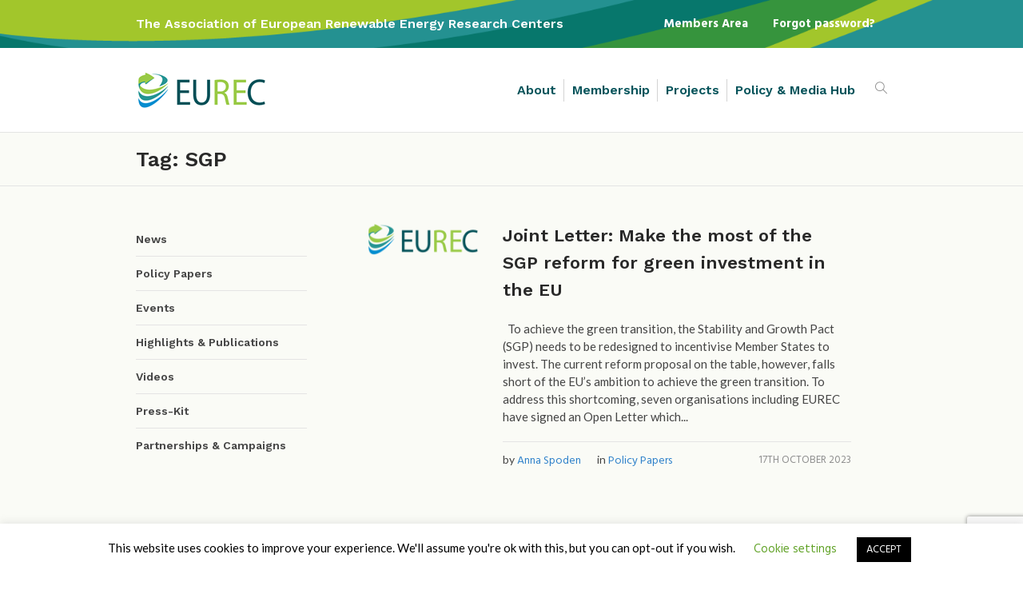

--- FILE ---
content_type: text/html; charset=UTF-8
request_url: https://eurec.be/tag/sgp/
body_size: 14389
content:
<!DOCTYPE html>
<html lang="en-GB" class="seasidetms_html">
<head>
<meta charset="UTF-8" />
<meta name="viewport" content="width=device-width, initial-scale=1, maximum-scale=1" />
<meta name="format-detection" content="telephone=no" />
<link rel="profile" href="//gmpg.org/xfn/11" />
<link rel="pingback" href="https://eurec.be/cms/xmlrpc.php" />
<title>SGP &#8211; EUREC</title>
<meta name='robots' content='max-image-preview:large' />
	<style>img:is([sizes="auto" i], [sizes^="auto," i]) { contain-intrinsic-size: 3000px 1500px }</style>
	<link rel='dns-prefetch' href='//www.googletagmanager.com' />
<link rel='dns-prefetch' href='//fonts.googleapis.com' />
<link rel="alternate" type="application/rss+xml" title="EUREC &raquo; Feed" href="https://eurec.be/feed/" />
<link rel="alternate" type="application/rss+xml" title="EUREC &raquo; Comments Feed" href="https://eurec.be/comments/feed/" />
<link rel="alternate" type="text/calendar" title="EUREC &raquo; iCal Feed" href="https://eurec.be/events/?ical=1" />
<link rel="alternate" type="application/rss+xml" title="EUREC &raquo; SGP Tag Feed" href="https://eurec.be/tag/sgp/feed/" />
<script type="text/javascript">
/* <![CDATA[ */
window._wpemojiSettings = {"baseUrl":"https:\/\/s.w.org\/images\/core\/emoji\/16.0.1\/72x72\/","ext":".png","svgUrl":"https:\/\/s.w.org\/images\/core\/emoji\/16.0.1\/svg\/","svgExt":".svg","source":{"concatemoji":"https:\/\/eurec.be\/cms\/wp-includes\/js\/wp-emoji-release.min.js?ver=1c3ac2b02b0f64d44da3d29df47c0bd8"}};
/*! This file is auto-generated */
!function(s,n){var o,i,e;function c(e){try{var t={supportTests:e,timestamp:(new Date).valueOf()};sessionStorage.setItem(o,JSON.stringify(t))}catch(e){}}function p(e,t,n){e.clearRect(0,0,e.canvas.width,e.canvas.height),e.fillText(t,0,0);var t=new Uint32Array(e.getImageData(0,0,e.canvas.width,e.canvas.height).data),a=(e.clearRect(0,0,e.canvas.width,e.canvas.height),e.fillText(n,0,0),new Uint32Array(e.getImageData(0,0,e.canvas.width,e.canvas.height).data));return t.every(function(e,t){return e===a[t]})}function u(e,t){e.clearRect(0,0,e.canvas.width,e.canvas.height),e.fillText(t,0,0);for(var n=e.getImageData(16,16,1,1),a=0;a<n.data.length;a++)if(0!==n.data[a])return!1;return!0}function f(e,t,n,a){switch(t){case"flag":return n(e,"\ud83c\udff3\ufe0f\u200d\u26a7\ufe0f","\ud83c\udff3\ufe0f\u200b\u26a7\ufe0f")?!1:!n(e,"\ud83c\udde8\ud83c\uddf6","\ud83c\udde8\u200b\ud83c\uddf6")&&!n(e,"\ud83c\udff4\udb40\udc67\udb40\udc62\udb40\udc65\udb40\udc6e\udb40\udc67\udb40\udc7f","\ud83c\udff4\u200b\udb40\udc67\u200b\udb40\udc62\u200b\udb40\udc65\u200b\udb40\udc6e\u200b\udb40\udc67\u200b\udb40\udc7f");case"emoji":return!a(e,"\ud83e\udedf")}return!1}function g(e,t,n,a){var r="undefined"!=typeof WorkerGlobalScope&&self instanceof WorkerGlobalScope?new OffscreenCanvas(300,150):s.createElement("canvas"),o=r.getContext("2d",{willReadFrequently:!0}),i=(o.textBaseline="top",o.font="600 32px Arial",{});return e.forEach(function(e){i[e]=t(o,e,n,a)}),i}function t(e){var t=s.createElement("script");t.src=e,t.defer=!0,s.head.appendChild(t)}"undefined"!=typeof Promise&&(o="wpEmojiSettingsSupports",i=["flag","emoji"],n.supports={everything:!0,everythingExceptFlag:!0},e=new Promise(function(e){s.addEventListener("DOMContentLoaded",e,{once:!0})}),new Promise(function(t){var n=function(){try{var e=JSON.parse(sessionStorage.getItem(o));if("object"==typeof e&&"number"==typeof e.timestamp&&(new Date).valueOf()<e.timestamp+604800&&"object"==typeof e.supportTests)return e.supportTests}catch(e){}return null}();if(!n){if("undefined"!=typeof Worker&&"undefined"!=typeof OffscreenCanvas&&"undefined"!=typeof URL&&URL.createObjectURL&&"undefined"!=typeof Blob)try{var e="postMessage("+g.toString()+"("+[JSON.stringify(i),f.toString(),p.toString(),u.toString()].join(",")+"));",a=new Blob([e],{type:"text/javascript"}),r=new Worker(URL.createObjectURL(a),{name:"wpTestEmojiSupports"});return void(r.onmessage=function(e){c(n=e.data),r.terminate(),t(n)})}catch(e){}c(n=g(i,f,p,u))}t(n)}).then(function(e){for(var t in e)n.supports[t]=e[t],n.supports.everything=n.supports.everything&&n.supports[t],"flag"!==t&&(n.supports.everythingExceptFlag=n.supports.everythingExceptFlag&&n.supports[t]);n.supports.everythingExceptFlag=n.supports.everythingExceptFlag&&!n.supports.flag,n.DOMReady=!1,n.readyCallback=function(){n.DOMReady=!0}}).then(function(){return e}).then(function(){var e;n.supports.everything||(n.readyCallback(),(e=n.source||{}).concatemoji?t(e.concatemoji):e.wpemoji&&e.twemoji&&(t(e.twemoji),t(e.wpemoji)))}))}((window,document),window._wpemojiSettings);
/* ]]> */
</script>
<link rel='stylesheet' id='wsp_md_styles-css' href='https://eurec.be/cms/wp-content/plugins/wsp-members-directory/assets/DataTables/datatables.min.css?ver=1.0' type='text/css' media='all' />
<link rel='stylesheet' id='pt-cv-public-style-css' href='https://eurec.be/cms/wp-content/plugins/content-views-query-and-display-post-page/public/assets/css/cv.css?ver=4.2' type='text/css' media='all' />
<link rel='stylesheet' id='layerslider-css' href='https://eurec.be/cms/wp-content/plugins/LayerSlider/assets/static/layerslider/css/layerslider.css?ver=7.14.0' type='text/css' media='all' />
<style id='wp-emoji-styles-inline-css' type='text/css'>

	img.wp-smiley, img.emoji {
		display: inline !important;
		border: none !important;
		box-shadow: none !important;
		height: 1em !important;
		width: 1em !important;
		margin: 0 0.07em !important;
		vertical-align: -0.1em !important;
		background: none !important;
		padding: 0 !important;
	}
</style>
<link rel='stylesheet' id='contact-form-7-css' href='https://eurec.be/cms/wp-content/plugins/contact-form-7/includes/css/styles.css?ver=6.1.2' type='text/css' media='all' />
<link rel='stylesheet' id='cookie-law-info-css' href='https://eurec.be/cms/wp-content/plugins/cookie-law-info/legacy/public/css/cookie-law-info-public.css?ver=3.3.5' type='text/css' media='all' />
<link rel='stylesheet' id='cookie-law-info-gdpr-css' href='https://eurec.be/cms/wp-content/plugins/cookie-law-info/legacy/public/css/cookie-law-info-gdpr.css?ver=3.3.5' type='text/css' media='all' />
<link rel='stylesheet' id='green-industry-theme-style-css' href='https://eurec.be/cms/wp-content/themes/green-industry/style.css?ver=1.0.0' type='text/css' media='screen, print' />
<link rel='stylesheet' id='green-industry-style-css' href='https://eurec.be/cms/wp-content/themes/green-industry/theme-framework/theme-style/css/style.css?ver=1.0.0' type='text/css' media='screen, print' />
<style id='green-industry-style-inline-css' type='text/css'>

	.header_mid .header_mid_inner .logo_wrap {
		width : 163px;
	}

	.header_mid_inner .logo img.logo_retina {
		width : 162.5px;
	}


			.headline_color {
				background-color:#ffffff;
			}
			
		@media (min-width: 540px) {
			.headline_aligner, 
			.seasidetms_breadcrumbs_aligner {
				min-height:90px;
			}
		}
		

	.header_top {
		height : 60px;
	}
	
	.header_mid {
		height : 105px;
	}
	
	.header_bot {
		height : 50px;
	}
	
	#page.seasidetms_heading_after_header #middle, 
	#page.seasidetms_heading_under_header #middle .headline .headline_outer {
		padding-top : 105px;
	}
	
	#page.seasidetms_heading_after_header.enable_header_top #middle, 
	#page.seasidetms_heading_under_header.enable_header_top #middle .headline .headline_outer {
		padding-top : 165px;
	}
	
	#page.seasidetms_heading_after_header.enable_header_bottom #middle, 
	#page.seasidetms_heading_under_header.enable_header_bottom #middle .headline .headline_outer {
		padding-top : 155px;
	}
	
	#page.seasidetms_heading_after_header.enable_header_top.enable_header_bottom #middle, 
	#page.seasidetms_heading_under_header.enable_header_top.enable_header_bottom #middle .headline .headline_outer {
		padding-top : 215px;
	}
	
	@media only screen and (max-width: 1024px) {
		.header_top,
		.header_mid,
		.header_bot {
			height : auto;
		}
		
		.header_mid .header_mid_inner > div {
			height : 105px;
		}
		
		.header_bot .header_bot_inner > div {
			height : 50px;
		}
		
		#page.seasidetms_heading_after_header #middle, 
		#page.seasidetms_heading_under_header #middle .headline .headline_outer, 
		#page.seasidetms_heading_after_header.enable_header_top #middle, 
		#page.seasidetms_heading_under_header.enable_header_top #middle .headline .headline_outer, 
		#page.seasidetms_heading_after_header.enable_header_bottom #middle, 
		#page.seasidetms_heading_under_header.enable_header_bottom #middle .headline .headline_outer, 
		#page.seasidetms_heading_after_header.enable_header_top.enable_header_bottom #middle, 
		#page.seasidetms_heading_under_header.enable_header_top.enable_header_bottom #middle .headline .headline_outer {
			padding-top : 0 !important;
		}
	}
	
	@media only screen and (max-width: 768px) {
		.header_mid .header_mid_inner > div, 
		.header_bot .header_bot_inner > div {
			height:auto;
		}
	}

</style>
<link rel='stylesheet' id='green-industry-adaptive-css' href='https://eurec.be/cms/wp-content/themes/green-industry/theme-framework/theme-style/css/adaptive.css?ver=1.0.0' type='text/css' media='screen, print' />
<link rel='stylesheet' id='green-industry-retina-css' href='https://eurec.be/cms/wp-content/themes/green-industry/theme-framework/theme-style/css/retina.css?ver=1.0.0' type='text/css' media='screen' />
<link rel='stylesheet' id='green-industry-icons-css' href='https://eurec.be/cms/wp-content/themes/green-industry/css/fontello.css?ver=1.0.0' type='text/css' media='screen' />
<link rel='stylesheet' id='green-industry-icons-custom-css' href='https://eurec.be/cms/wp-content/themes/green-industry/theme-vars/theme-style/css/fontello-custom.css?ver=1.0.0' type='text/css' media='screen' />
<link rel='stylesheet' id='animate-css' href='https://eurec.be/cms/wp-content/themes/green-industry/css/animate.css?ver=1.0.0' type='text/css' media='screen' />
<link rel='stylesheet' id='ilightbox-css' href='https://eurec.be/cms/wp-content/themes/green-industry/css/ilightbox.css?ver=2.2.0' type='text/css' media='screen' />
<link rel='stylesheet' id='ilightbox-skin-dark-css' href='https://eurec.be/cms/wp-content/themes/green-industry/css/ilightbox-skins/dark-skin.css?ver=2.2.0' type='text/css' media='screen' />
<link rel='stylesheet' id='green-industry-fonts-schemes-css' href='https://eurec.be/cms/wp-content/uploads/seasidetms_styles/green-industry.css?ver=1.0.0' type='text/css' media='screen' />
<link rel='stylesheet' id='google-fonts-css' href='//fonts.googleapis.com/css?family=Lato%3A400%2C400italic%2C700%2C700italic%7CHind%3A300%2C400%2C500%2C600%2C700%7CWork+Sans%3A400%2C500%2C600%2C700&#038;ver=1c3ac2b02b0f64d44da3d29df47c0bd8' type='text/css' media='all' />
<link rel='stylesheet' id='green-industry-theme-vars-style-css' href='https://eurec.be/cms/wp-content/themes/green-industry/theme-vars/theme-style/css/vars-style.css?ver=1.0.0' type='text/css' media='screen, print' />
<link rel='stylesheet' id='green-industry-gutenberg-frontend-style-css' href='https://eurec.be/cms/wp-content/themes/green-industry/gutenberg/seasidetms-framework/theme-style/css/frontend-style.css?ver=1.0.0' type='text/css' media='screen' />
<link rel='stylesheet' id='wp-members-css' href='https://eurec.be/cms/wp-content/plugins/wp-members/assets/css/forms/generic-no-float.min.css?ver=3.5.5.1' type='text/css' media='all' />
<link rel='stylesheet' id='green-industry-child-style-css' href='https://eurec.be/cms/wp-content/themes/green-industry-child/style.css?ver=20250808' type='text/css' media='screen, print' />
<link rel='stylesheet' id='custom-fonts-css' href='https://eurec.be/cms/wp-content/themes/green-industry-child/custom-fonts/custom-fonts.css?v=20250808&#038;ver=1c3ac2b02b0f64d44da3d29df47c0bd8' type='text/css' media='all' />
<script type="text/javascript" src="https://eurec.be/cms/wp-includes/js/jquery/jquery.min.js?ver=3.7.1" id="jquery-core-js"></script>
<script type="text/javascript" src="https://eurec.be/cms/wp-includes/js/jquery/jquery-migrate.min.js?ver=3.4.1" id="jquery-migrate-js"></script>
<script type="text/javascript" id="layerslider-utils-js-extra">
/* <![CDATA[ */
var LS_Meta = {"v":"7.14.0"};
/* ]]> */
</script>
<script type="text/javascript" src="https://eurec.be/cms/wp-content/plugins/LayerSlider/assets/static/layerslider/js/layerslider.utils.js?ver=7.14.0" id="layerslider-utils-js"></script>
<script type="text/javascript" src="https://eurec.be/cms/wp-content/plugins/LayerSlider/assets/static/layerslider/js/layerslider.kreaturamedia.jquery.js?ver=7.14.0" id="layerslider-js"></script>
<script type="text/javascript" src="https://eurec.be/cms/wp-content/plugins/LayerSlider/assets/static/layerslider/js/layerslider.transitions.js?ver=7.14.0" id="layerslider-transitions-js"></script>
<script type="text/javascript" id="cookie-law-info-js-extra">
/* <![CDATA[ */
var Cli_Data = {"nn_cookie_ids":[],"cookielist":[],"non_necessary_cookies":[],"ccpaEnabled":"","ccpaRegionBased":"","ccpaBarEnabled":"","strictlyEnabled":["necessary","obligatoire"],"ccpaType":"gdpr","js_blocking":"","custom_integration":"","triggerDomRefresh":"","secure_cookies":""};
var cli_cookiebar_settings = {"animate_speed_hide":"500","animate_speed_show":"500","background":"#FFF","border":"#b1a6a6c2","border_on":"","button_1_button_colour":"#000","button_1_button_hover":"#000000","button_1_link_colour":"#fff","button_1_as_button":"1","button_1_new_win":"","button_2_button_colour":"#333","button_2_button_hover":"#292929","button_2_link_colour":"#444","button_2_as_button":"","button_2_hidebar":"","button_3_button_colour":"#000","button_3_button_hover":"#000000","button_3_link_colour":"#fff","button_3_as_button":"1","button_3_new_win":"","button_4_button_colour":"#000","button_4_button_hover":"#000000","button_4_link_colour":"#62a329","button_4_as_button":"","button_7_button_colour":"#61a229","button_7_button_hover":"#4e8221","button_7_link_colour":"#fff","button_7_as_button":"1","button_7_new_win":"","font_family":"inherit","header_fix":"","notify_animate_hide":"1","notify_animate_show":"","notify_div_id":"#cookie-law-info-bar","notify_position_horizontal":"right","notify_position_vertical":"bottom","scroll_close":"","scroll_close_reload":"","accept_close_reload":"","reject_close_reload":"","showagain_tab":"1","showagain_background":"#fff","showagain_border":"#000","showagain_div_id":"#cookie-law-info-again","showagain_x_position":"100px","text":"#000","show_once_yn":"","show_once":"10000","logging_on":"","as_popup":"","popup_overlay":"1","bar_heading_text":"","cookie_bar_as":"banner","popup_showagain_position":"bottom-right","widget_position":"left"};
var log_object = {"ajax_url":"https:\/\/eurec.be\/cms\/wp-admin\/admin-ajax.php"};
/* ]]> */
</script>
<script type="text/javascript" src="https://eurec.be/cms/wp-content/plugins/cookie-law-info/legacy/public/js/cookie-law-info-public.js?ver=3.3.5" id="cookie-law-info-js"></script>
<script type="text/javascript" src="https://www.googletagmanager.com/gtag/js?id=UA-303525-63&amp;ver=1c3ac2b02b0f64d44da3d29df47c0bd8" id="wk-analytics-script-js"></script>
<script type="text/javascript" id="wk-analytics-script-js-after">
/* <![CDATA[ */
function shouldTrack(){
var trackLoggedIn = false;
var loggedIn = false;
if(!loggedIn){
return true;
} else if( trackLoggedIn ) {
return true;
}
return false;
}
function hasWKGoogleAnalyticsCookie() {
return (new RegExp('wp_wk_ga_untrack_' + document.location.hostname)).test(document.cookie);
}
if (!hasWKGoogleAnalyticsCookie() && shouldTrack()) {
//Google Analytics
window.dataLayer = window.dataLayer || [];
function gtag(){dataLayer.push(arguments);}
gtag('js', new Date());
gtag('config', 'UA-303525-63');
}
/* ]]> */
</script>
<script type="text/javascript" src="https://eurec.be/cms/wp-content/themes/green-industry/js/debounced-resize.min.js?ver=1.0.0" id="debounced-resize-js"></script>
<script type="text/javascript" src="https://eurec.be/cms/wp-content/themes/green-industry/js/modernizr.min.js?ver=1.0.0" id="modernizr-js"></script>
<script type="text/javascript" src="https://eurec.be/cms/wp-content/themes/green-industry/js/respond.min.js?ver=1.0.0" id="respond-js"></script>
<script type="text/javascript" src="https://eurec.be/cms/wp-content/themes/green-industry/js/jquery.iLightBox.min.js?ver=2.2.0" id="iLightBox-js"></script>

<!-- Google tag (gtag.js) snippet added by Site Kit -->
<!-- Google Analytics snippet added by Site Kit -->
<script type="text/javascript" src="https://www.googletagmanager.com/gtag/js?id=G-0E7201FHGS" id="google_gtagjs-js" async></script>
<script type="text/javascript" id="google_gtagjs-js-after">
/* <![CDATA[ */
window.dataLayer = window.dataLayer || [];function gtag(){dataLayer.push(arguments);}
gtag("set","linker",{"domains":["eurec.be"]});
gtag("js", new Date());
gtag("set", "developer_id.dZTNiMT", true);
gtag("config", "G-0E7201FHGS");
/* ]]> */
</script>
<meta name="generator" content="Powered by LayerSlider 7.14.0 - Build Heros, Sliders, and Popups. Create Animations and Beautiful, Rich Web Content as Easy as Never Before on WordPress." />
<!-- LayerSlider updates and docs at: https://layerslider.com -->
<link rel="https://api.w.org/" href="https://eurec.be/wp-json/" /><link rel="alternate" title="JSON" type="application/json" href="https://eurec.be/wp-json/wp/v2/tags/387" /><link rel="EditURI" type="application/rsd+xml" title="RSD" href="https://eurec.be/cms/xmlrpc.php?rsd" />

<meta name="generator" content="Site Kit by Google 1.164.0" /><meta name="tec-api-version" content="v1"><meta name="tec-api-origin" content="https://eurec.be"><link rel="alternate" href="https://eurec.be/wp-json/tribe/events/v1/events/?tags=sgp" /><meta name="google-site-verification" content="oq-8u4SIrCNpLlQ-N1cRJRdpXZ2lXExGa1FpVoC0yz0"><meta name="google-site-verification" content="RVlDXSq_qDhEziaMPECi78-zI2Ligsbj92He29kJwf4"><link rel="icon" href="https://eurec.be/cms/wp-content/uploads/favicon.png" sizes="32x32" />
<link rel="icon" href="https://eurec.be/cms/wp-content/uploads/favicon.png" sizes="192x192" />
<link rel="apple-touch-icon" href="https://eurec.be/cms/wp-content/uploads/favicon.png" />
<meta name="msapplication-TileImage" content="https://eurec.be/cms/wp-content/uploads/favicon.png" />
		<style type="text/css" id="wp-custom-css">
			.cf7-first-row {
	margin: 0px -10px;
}
#tribe-bar-collapse-toggle {
	 margin-right: 20px;
}

.hidden {
	display: none;
}

.portfolio .project {
  overflow: hidden;
  margin-bottom: 10px !important;
}		</style>
		</head>
<body class="archive tag tag-sgp tag-387 wp-theme-green-industry wp-child-theme-green-industry-child do-etfw tribe-no-js page-template-eurec-theme-child">

<div class="seasidetms_header_search_form">
			<span class="seasidetms_header_search_form_close"></span>
			<form method="get" action="https://eurec.be/">
				<div class="seasidetms_header_search_form_field">
					<input type="search" name="s" placeholder="Enter Keywords" value="" />
					<button type="submit" class="seasidetms_theme_icon_search"></button>
				</div>
			</form>
		</div>
<!-- Start Page -->
<div id="page" class="csstransition chrome_only seasidetms_liquid fixed_header enable_header_top seasidetms_heading_after_header hfeed site">

<!-- Start Main -->
<div id="main">

<!-- Start Header -->
<header id="header">
	<div class="header_top" data-height="60"><div class="header_top_outer"><div class="header_top_inner"><div class="header_top_right"><div class="top_nav_wrap"><a class="responsive_top_nav" href="javascript:void(0);"><span></span></a><nav><div class="menu-top-navigation-public-container"><ul id="top_line_nav" class="top_line_nav"><li id="menu-item-5238" class="menu-item menu-item-type-post_type menu-item-object-page menu-item-5238"><a href="https://eurec.be/members-area/"><span class="nav_item_wrap">Members Area</span></a></li>
<li id="menu-item-5326" class="menu-item menu-item-type-custom menu-item-object-custom menu-item-5326"><a href="/members-area/user-profile/?a=pwdreset"><span class="nav_item_wrap">Forgot password?</span></a></li>
</ul></div></nav></div></div><div class="header_top_left"><div class="meta_wrap"><h4>The Association of European Renewable Energy Research Centers</h4></div></div></div></div><div class="header_top_but closed"><span class="seasidetms_theme_icon_slide_bottom"></span></div></div><div class="header_mid" data-height="105"><div class="header_mid_outer"><div class="header_mid_inner"><div class="logo_wrap"><a href="https://eurec.be/" title="EUREC" class="logo">
	<img src="https://eurec.be/cms/wp-content/uploads/logo-small-1.png" alt="EUREC" /><img class="logo_retina" src="https://eurec.be/cms/wp-content/uploads/logo-1.png" alt="EUREC" width="163" height="49" /></a>
</div><div class="resp_mid_nav_wrap"><div class="resp_mid_nav_outer"><a class="responsive_nav resp_mid_nav" href="javascript:void(0);"><span></span></a></div></div><div class="mid_search_but_wrap"><a href="javascript:void(0);" class="mid_search_but seasidetms_header_search_but seasidetms_theme_icon_search"></a></div><!-- _________________________ Start Navigation _________________________ --><div class="mid_nav_wrap"><nav role="navigation"><div class="menu-primary-navigation-container"><ul id="navigation" class="mid_nav navigation"><li id="menu-item-4244" class="menu-item menu-item-type-post_type menu-item-object-page menu-item-has-children menu-item-4244"><a href="https://eurec.be/about/"><span class="nav_item_wrap">About</span></a>
<ul class="sub-menu">
	<li id="menu-item-6805" class="menu-item menu-item-type-custom menu-item-object-custom menu-item-6805"><a href="/about/"><span class="nav_item_wrap">Mission &#038; Objectives</span></a></li>
	<li id="menu-item-4554" class="menu-item menu-item-type-post_type menu-item-object-page menu-item-4554"><a href="https://eurec.be/about/history/"><span class="nav_item_wrap">History</span></a></li>
	<li id="menu-item-4425" class="menu-item menu-item-type-post_type menu-item-object-page menu-item-4425"><a href="https://eurec.be/about/board"><span class="nav_item_wrap">Board of Directors</span></a></li>
	<li id="menu-item-4260" class="menu-item menu-item-type-post_type menu-item-object-page menu-item-4260"><a href="https://eurec.be/about/secretariat/"><span class="nav_item_wrap">Secretariat</span></a></li>
	<li id="menu-item-4393" class="menu-item menu-item-type-post_type menu-item-object-page menu-item-4393"><a href="https://eurec.be/about/how-to-get-here/"><span class="nav_item_wrap">How to get here</span></a></li>
	<li id="menu-item-4161" class="menu-item menu-item-type-post_type menu-item-object-page menu-item-4161"><a href="https://eurec.be/about/contact/"><span class="nav_item_wrap">Contact Us</span></a></li>
</ul>
</li>
<li id="menu-item-14553" class="menu-item menu-item-type-custom menu-item-object-custom menu-item-has-children menu-item-14553"><a href="https://eurec.be/membership-2/"><span class="nav_item_wrap">Membership</span></a>
<ul class="sub-menu">
	<li id="menu-item-14545" class="menu-item menu-item-type-post_type menu-item-object-page menu-item-14545"><a href="https://eurec.be/membership-2/"><span class="nav_item_wrap">The Network</span></a></li>
	<li id="menu-item-8962" class="menu-item menu-item-type-post_type menu-item-object-page menu-item-8962"><a href="https://eurec.be/membership/benefits"><span class="nav_item_wrap">Membership Benefits</span></a></li>
	<li id="menu-item-11037" class="menu-item menu-item-type-post_type menu-item-object-page menu-item-11037"><a href="https://eurec.be/testimonials/"><span class="nav_item_wrap">Testimonials</span></a></li>
	<li id="menu-item-8977" class="menu-item menu-item-type-post_type menu-item-object-page menu-item-8977"><a href="https://eurec.be/membership/types"><span class="nav_item_wrap">Membership Types</span></a></li>
	<li id="menu-item-8990" class="menu-item menu-item-type-post_type menu-item-object-page menu-item-8990"><a href="https://eurec.be/membership/admission"><span class="nav_item_wrap">Admission Criteria</span></a></li>
</ul>
</li>
<li id="menu-item-8861" class="menu-item menu-item-type-post_type menu-item-object-page menu-item-has-children menu-item-8861"><a href="https://eurec.be/projects/"><span class="nav_item_wrap">Projects</span></a>
<ul class="sub-menu">
	<li id="menu-item-8870" class="menu-item menu-item-type-post_type menu-item-object-page menu-item-8870"><a href="https://eurec.be/projects/"><span class="nav_item_wrap">Projects active</span></a></li>
	<li id="menu-item-8871" class="menu-item menu-item-type-post_type menu-item-object-page menu-item-8871"><a href="https://eurec.be/projects/closed/"><span class="nav_item_wrap">Projects closed</span></a></li>
</ul>
</li>
<li id="menu-item-9137" class="menu-item menu-item-type-custom menu-item-object-custom menu-item-has-children menu-item-9137"><a href="/category/news/"><span class="nav_item_wrap">Policy &#038; Media Hub</span></a>
<ul class="sub-menu">
	<li id="menu-item-6667" class="menu-item menu-item-type-taxonomy menu-item-object-category menu-item-6667"><a href="https://eurec.be/news/"><span class="nav_item_wrap">News</span></a></li>
	<li id="menu-item-6669" class="menu-item menu-item-type-taxonomy menu-item-object-category menu-item-6669"><a href="https://eurec.be/Policy-Papers/"><span class="nav_item_wrap">Policy Papers</span></a></li>
	<li id="menu-item-9599" class="menu-item menu-item-type-custom menu-item-object-custom menu-item-9599"><a href="/events/"><span class="nav_item_wrap">Events</span></a></li>
	<li id="menu-item-6668" class="menu-item menu-item-type-taxonomy menu-item-object-category menu-item-6668"><a href="https://eurec.be/highlights-publications/"><span class="nav_item_wrap">Highlights &amp; Publications</span></a></li>
	<li id="menu-item-6670" class="menu-item menu-item-type-taxonomy menu-item-object-category menu-item-6670"><a href="https://eurec.be/videos/"><span class="nav_item_wrap">Videos</span></a></li>
	<li id="menu-item-6504" class="menu-item menu-item-type-post_type menu-item-object-post menu-item-6504"><a href="https://eurec.be/hub/press-kit/"><span class="nav_item_wrap">Press-Kit</span></a></li>
	<li id="menu-item-15154" class="menu-item menu-item-type-custom menu-item-object-custom menu-item-15154"><a href="https://eurec.be/newsletter/"><span class="nav_item_wrap">Newsletter</span></a></li>
	<li id="menu-item-11577" class="menu-item menu-item-type-post_type menu-item-object-post menu-item-11577"><a href="https://eurec.be/hub/partnerships-campaigns/"><span class="nav_item_wrap">Partnerships &#038; Campaigns</span></a></li>
</ul>
</li>
</ul></div></nav></div><!-- _________________________ Finish Navigation _________________________ --></div></div></div></header>
<!-- Finish Header -->


<!-- Start Middle -->
<div id="middle">
<div class="headline seasidetms_color_scheme_default">
				<div class="headline_outer">
					<div class="headline_color"></div><div class="headline_inner align_left">
					<div class="headline_aligner"></div><div class="headline_text"><h1 class="entry-title">Tag: <span>SGP</span></h1></div></div></div>
			</div><div class="middle_inner">
<div class="content_wrap l_sidebar">

<!--_________________________ Start Content _________________________ -->
<div class="content entry fr">
	<div class="seasidetms_archive">
<article id="post-15051" class="seasidetms_archive_type post-15051 post type-post status-publish format-standard has-post-thumbnail hentry category-policy-papers tag-climate-investment tag-green-investment tag-sgp tag-stability-and-growth">
	<div class="seasidetms_archive_item_img_wrap"><figure class="seasidetms_img_wrap"><a href="https://eurec.be/joint-letter-make-the-most-of-the-sgp-reform-for-green-investment-in-the-eu/" title="Joint Letter: Make the most of the SGP reform for green investment in the EU" class="seasidetms_img_link preloader"><img width="300" height="90" src="https://eurec.be/cms/wp-content/uploads/logo-1-1.png" class="full-width wp-post-image" alt="Joint Letter: Make the most of the SGP reform for green investment in the EU" title="logo-1" decoding="async" srcset="https://eurec.be/cms/wp-content/uploads/logo-1-1.png 325w, https://eurec.be/cms/wp-content/uploads/logo-1-1-300x90.png 300w" sizes="(max-width: 300px) 100vw, 300px" /></a></figure></div>	<div class="seasidetms_archive_item_cont_wrap">
<!--
		<div class="seasidetms_archive_item_type">
			<span>Post</span>		</div>
-->
					<header class="seasidetms_archive_item_header entry-header">
				<h2 class="seasidetms_archive_item_title entry-title">
					<a href="https://eurec.be/joint-letter-make-the-most-of-the-sgp-reform-for-green-investment-in-the-eu/">
						Joint Letter: Make the most of the SGP reform for green investment in the EU					</a>
				</h2>
			</header>
			<div class="seasidetms_archive_item_content entry-content">
<p>&nbsp; To achieve the green transition, the Stability and Growth Pact (SGP) needs to be redesigned to incentivise Member States to invest. The current reform proposal on the table, however, falls short of the EU’s ambition to achieve the green transition. To address this shortcoming, seven organisations including EUREC have signed an Open Letter which...</p>
</div>
<footer class="seasidetms_archive_item_info entry-meta"><span class="seasidetms_archive_item_date_wrap"><abbr class="published seasidetms_archive_item_date" title="17th October 2023">17th October 2023</abbr><abbr class="dn date updated" title="6th December 2023">6th December 2023</abbr></span><span class="seasidetms_archive_item_user_name">by <a href="https://eurec.be/author/spodeneurec-be/" rel="author" title="Posts by Anna Spoden">Anna Spoden</a></span><span class="seasidetms_archive_item_category">in <a href="https://eurec.be/Policy-Papers/" class="seasidetms_cat_color seasidetms_cat_17" rel="category tag">Policy Papers</a></footer>	</div>
</article>
<div class="seasidetms_wrap_pagination"></div></div>
</div>
<!-- _________________________ Finish Content _________________________ -->


<!-- _________________________ Start Sidebar _________________________ -->
<div class="sidebar fl">
<aside id="nav_menu-8" class="widget widget_nav_menu"><div class="menu-media-hub-container"><ul id="menu-media-hub" class="menu"><li id="menu-item-6708" class="menu-item menu-item-type-taxonomy menu-item-object-category menu-item-6708"><a href="https://eurec.be/news/">News</a></li>
<li id="menu-item-9583" class="menu-item menu-item-type-taxonomy menu-item-object-category menu-item-9583"><a href="https://eurec.be/Policy-Papers/">Policy Papers</a></li>
<li id="menu-item-9600" class="menu-item menu-item-type-custom menu-item-object-custom menu-item-9600"><a href="/events/">Events</a></li>
<li id="menu-item-9582" class="menu-item menu-item-type-taxonomy menu-item-object-category menu-item-9582"><a href="https://eurec.be/highlights-publications/">Highlights &#038; Publications</a></li>
<li id="menu-item-6711" class="menu-item menu-item-type-taxonomy menu-item-object-category menu-item-6711"><a href="https://eurec.be/videos/">Videos</a></li>
<li id="menu-item-8816" class="menu-item menu-item-type-post_type menu-item-object-post menu-item-8816"><a href="https://eurec.be/hub/press-kit/">Press-Kit</a></li>
<li id="menu-item-11576" class="menu-item menu-item-type-post_type menu-item-object-post menu-item-11576"><a href="https://eurec.be/hub/partnerships-campaigns/">Partnerships &#038; Campaigns</a></li>
</ul></div></aside>
</div>
<!-- _________________________ Finish Sidebar _________________________ -->


		</div>
	</div>
</div>
<!-- _________________________ Finish Middle _________________________ -->
	<!-- _________________________ Start Bottom _________________________ -->
	<div id="bottom" class="seasidetms_color_scheme_footer">
		<div class="bottom_bg">
			<div class="bottom_outer">
				<div class="bottom_inner sidebar_layout_14141414">
	<aside id="custom-contact-info-3" class="widget widget_custom_contact_info_entries"><h3 class="widgettitle">Contacts</h3><span class="contact_widget_email seasidetms_theme_icon_user_mail"><a class="email" href="mailto:&#105;%6e%66o%40e%75&#114;ec&#46;&#98;%65">&#105;&#110;&#102;&#111;&#64;e&#117;&#114;&#101;c.b&#101;</a></span><span class="contact_widget_phone seasidetms_theme_icon_user_phone"><span class="tel">Tel:  +32(2)3184050</span></span><div class="adr adress_wrap seasidetms_theme_icon_user_address"><span class="street-address contact_widget_address">Place du Champ de Mars 2</span><span class="locality contact_widget_city">1050 Brussels</span></div></aside><aside id="text-4" class="widget widget_text">			<div class="textwidget"><h4>Sections</h4>
<ul>
  <li><a href="/about/">About</a></li>
  <li><a href="/membership/">Membership</a></li>
 <li><a href="/projects/">Projects</a></li>
  <li><a href="/members-area/">Members Area</a></li>

 </ul></div>
		</aside><aside id="text-3" class="widget widget_text">			<div class="textwidget"><h4>Policy & Media Hub</h4>
<ul>
  <li><a href="/category/news/">News</a></li>
<li><a href="/Policy-Papers/">Policy Papers</a></li>
   <li><a href="/events/">Events</a></li>
   <li><a href="/highlights-publications/">Highlights & Brochures</a></li>
  
<li><a href="/category/videos/">Videos</a></li>
<li><a href="/hub/press-kit/">Press-Kit</a></li>
 </ul></div>
		</aside><aside id="text-2" class="widget widget_text">			<div class="textwidget"><h4>EUREC Newsletter</h4>
<script>(function() {
	window.mc4wp = window.mc4wp || {
		listeners: [],
		forms: {
			on: function(evt, cb) {
				window.mc4wp.listeners.push(
					{
						event   : evt,
						callback: cb
					}
				);
			}
		}
	}
})();
</script><!-- Mailchimp for WordPress v4.10.8 - https://wordpress.org/plugins/mailchimp-for-wp/ --><form id="mc4wp-form-1" class="mc4wp-form mc4wp-form-6833" method="post" data-id="6833" data-name="Receive EUREC Newsletter" ><div class="mc4wp-form-fields"><p>

	<input type="email" name="EMAIL" placeholder="Your e-mail address" required />
</p>
    <p>
        <input name="AGREE_TO_TERMS" type="checkbox" value="1" required=""> <a href="/about/privacy-policy/" target="_blank">I agree to the EUREC Privacy Policy</a>
    </p>
  <p>
	<input style="border: solid 2px; color: #078ED0" type="submit" value="Sign up" />
</p>
<p>

</p></div><label style="display: none !important;">Leave this field empty if you're human: <input type="text" name="_mc4wp_honeypot" value="" tabindex="-1" autocomplete="off" /></label><input type="hidden" name="_mc4wp_timestamp" value="1769152566" /><input type="hidden" name="_mc4wp_form_id" value="6833" /><input type="hidden" name="_mc4wp_form_element_id" value="mc4wp-form-1" /><div class="mc4wp-response"></div></form><!-- / Mailchimp for WordPress Plugin --></div>
		</aside>				</div>
			</div>
		</div>
	</div>
	<!-- _________________________ Finish Bottom _________________________ -->
	<a href="javascript:void(0);" id="slide_top" class="seasidetms_theme_icon_slide_top"><span></span></a>
</div>
<!-- _________________________ Finish Main _________________________ -->

<!-- _________________________ Start Footer _________________________ -->
<footer id="footer" role="contentinfo" class="seasidetms_color_scheme_footer seasidetms_footer_small">
	<div class="footer_border">
	<div class="footer_inner">
		
<div class="social_wrap">
	<div class="social_wrap_inner">
		<ul>
				<li>
					<a href="https://bsky.app/profile/eurec-info.bsky.social" class="seasidetms_social_icon seasidetms_social_icon_1 seasidetms-icon-custom-cube" title="BlueSky" target="_blank"></a>
				</li>
				<li>
					<a href="https://www.instagram.com/eurec_info/" class="seasidetms_social_icon seasidetms_social_icon_2 seasidetms-icon-custom-instagram" title="Instagram" target="_blank"></a>
				</li>
				<li>
					<a href="https://twitter.com/eurec_info" class="seasidetms_social_icon seasidetms_social_icon_3 seasidetms-icon-twitter" title="Twitter" target="_blank"></a>
				</li>
				<li>
					<a href="https://www.linkedin.com/company/eurec-association/" class="seasidetms_social_icon seasidetms_social_icon_4 seasidetms-icon-custom-linkedin-rect" title="LinkedIn" target="_blank"></a>
				</li>
				<li>
					<a href="https://www.youtube.com/channel/UCNVLd92AK2rO-g7-aJz1Oxw" class="seasidetms_social_icon seasidetms_social_icon_5 seasidetms-icon-youtube" title="YouTube" target="_blank"></a>
				</li>
		</ul>
	</div>
</div>		<span class="footer_copyright copyright">
			<a class="privacy-policy-link" href="https://eurec.be/about/privacy-policy/" rel="privacy-policy">Privacy Policy</a> / © 2025 EUREC E.E.I.G.		</span>
	</div>
</div></footer>
<!-- _________________________ Finish Footer _________________________ -->

</div>
<span class="seasidetms_responsive_width"></span>
<!-- _________________________ Finish Page _________________________ -->

<script type="speculationrules">
{"prefetch":[{"source":"document","where":{"and":[{"href_matches":"\/*"},{"not":{"href_matches":["\/cms\/wp-*.php","\/cms\/wp-admin\/*","\/cms\/wp-content\/uploads\/*","\/cms\/wp-content\/*","\/cms\/wp-content\/plugins\/*","\/cms\/wp-content\/themes\/green-industry-child\/*","\/cms\/wp-content\/themes\/green-industry\/*","\/*\\?(.+)"]}},{"not":{"selector_matches":"a[rel~=\"nofollow\"]"}},{"not":{"selector_matches":".no-prefetch, .no-prefetch a"}}]},"eagerness":"conservative"}]}
</script>
<!--googleoff: all--><div id="cookie-law-info-bar" data-nosnippet="true"><span>This website uses cookies to improve your experience. We'll assume you're ok with this, but you can opt-out if you wish. <a role='button' class="cli_settings_button" style="margin:5px 20px 5px 20px">Cookie settings</a><a role='button' data-cli_action="accept" id="cookie_action_close_header" class="medium cli-plugin-button cli-plugin-main-button cookie_action_close_header cli_action_button wt-cli-accept-btn" style="margin:5px">ACCEPT</a></span></div><div id="cookie-law-info-again" data-nosnippet="true"><span id="cookie_hdr_showagain">Privacy &amp; Cookies Policy</span></div><div class="cli-modal" data-nosnippet="true" id="cliSettingsPopup" tabindex="-1" role="dialog" aria-labelledby="cliSettingsPopup" aria-hidden="true">
  <div class="cli-modal-dialog" role="document">
	<div class="cli-modal-content cli-bar-popup">
		  <button type="button" class="cli-modal-close" id="cliModalClose">
			<svg class="" viewBox="0 0 24 24"><path d="M19 6.41l-1.41-1.41-5.59 5.59-5.59-5.59-1.41 1.41 5.59 5.59-5.59 5.59 1.41 1.41 5.59-5.59 5.59 5.59 1.41-1.41-5.59-5.59z"></path><path d="M0 0h24v24h-24z" fill="none"></path></svg>
			<span class="wt-cli-sr-only">Close</span>
		  </button>
		  <div class="cli-modal-body">
			<div class="cli-container-fluid cli-tab-container">
	<div class="cli-row">
		<div class="cli-col-12 cli-align-items-stretch cli-px-0">
			<div class="cli-privacy-overview">
				<h4>Privacy Overview</h4>				<div class="cli-privacy-content">
					<div class="cli-privacy-content-text">This website uses cookies to improve your experience while you navigate through the website. Out of these cookies, the cookies that are categorized as necessary are stored on your browser as they are as essential for the working of basic functionalities of the website. We also use third-party cookies that help us analyze and understand how you use this website. These cookies will be stored in your browser only with your consent. You also have the option to opt-out of these cookies. But opting out of some of these cookies may have an effect on your browsing experience.</div>
				</div>
				<a class="cli-privacy-readmore" aria-label="Show more" role="button" data-readmore-text="Show more" data-readless-text="Show less"></a>			</div>
		</div>
		<div class="cli-col-12 cli-align-items-stretch cli-px-0 cli-tab-section-container">
												<div class="cli-tab-section">
						<div class="cli-tab-header">
							<a role="button" tabindex="0" class="cli-nav-link cli-settings-mobile" data-target="necessary" data-toggle="cli-toggle-tab">
								Necessary							</a>
															<div class="wt-cli-necessary-checkbox">
									<input type="checkbox" class="cli-user-preference-checkbox"  id="wt-cli-checkbox-necessary" data-id="checkbox-necessary" checked="checked"  />
									<label class="form-check-label" for="wt-cli-checkbox-necessary">Necessary</label>
								</div>
								<span class="cli-necessary-caption">Always Enabled</span>
													</div>
						<div class="cli-tab-content">
							<div class="cli-tab-pane cli-fade" data-id="necessary">
								<div class="wt-cli-cookie-description">
									Necessary cookies are absolutely essential for the website to function properly. This category only includes cookies that ensures basic functionalities and security features of the website. These cookies do not store any personal information.								</div>
							</div>
						</div>
					</div>
																		</div>
	</div>
</div>
		  </div>
		  <div class="cli-modal-footer">
			<div class="wt-cli-element cli-container-fluid cli-tab-container">
				<div class="cli-row">
					<div class="cli-col-12 cli-align-items-stretch cli-px-0">
						<div class="cli-tab-footer wt-cli-privacy-overview-actions">
						
															<a id="wt-cli-privacy-save-btn" role="button" tabindex="0" data-cli-action="accept" class="wt-cli-privacy-btn cli_setting_save_button wt-cli-privacy-accept-btn cli-btn">SAVE &amp; ACCEPT</a>
													</div>
						
					</div>
				</div>
			</div>
		</div>
	</div>
  </div>
</div>
<div class="cli-modal-backdrop cli-fade cli-settings-overlay"></div>
<div class="cli-modal-backdrop cli-fade cli-popupbar-overlay"></div>
<!--googleon: all-->		<script>
		( function ( body ) {
			'use strict';
			body.className = body.className.replace( /\btribe-no-js\b/, 'tribe-js' );
		} )( document.body );
		</script>
		<script>(function() {function maybePrefixUrlField () {
  const value = this.value.trim()
  if (value !== '' && value.indexOf('http') !== 0) {
    this.value = 'http://' + value
  }
}

const urlFields = document.querySelectorAll('.mc4wp-form input[type="url"]')
for (let j = 0; j < urlFields.length; j++) {
  urlFields[j].addEventListener('blur', maybePrefixUrlField)
}
})();</script><script src="https://www.google.com/recaptcha/api.js?render=6LdCzaIaAAAAAFYbTmT8bxGZBmbAcvPS5EFUTy8T"></script><script>
						grecaptcha.ready(function () {
							grecaptcha.execute('6LdCzaIaAAAAAFYbTmT8bxGZBmbAcvPS5EFUTy8T', { action: 'contact' }).then(function (token) {
								var recaptchaResponse = document.getElementById('recaptchaResponse');
								recaptchaResponse.value = token;
							});
						});
					</script><input type="hidden" name="recaptcha_response" id="recaptchaResponse"><script> /* <![CDATA[ */var tribe_l10n_datatables = {"aria":{"sort_ascending":": activate to sort column ascending","sort_descending":": activate to sort column descending"},"length_menu":"Show _MENU_ entries","empty_table":"No data available in table","info":"Showing _START_ to _END_ of _TOTAL_ entries","info_empty":"Showing 0 to 0 of 0 entries","info_filtered":"(filtered from _MAX_ total entries)","zero_records":"No matching records found","search":"Search:","all_selected_text":"All items on this page were selected. ","select_all_link":"Select all pages","clear_selection":"Clear Selection.","pagination":{"all":"All","next":"Next","previous":"Previous"},"select":{"rows":{"0":"","_":": Selected %d rows","1":": Selected 1 row"}},"datepicker":{"dayNames":["Sunday","Monday","Tuesday","Wednesday","Thursday","Friday","Saturday"],"dayNamesShort":["Sun","Mon","Tue","Wed","Thu","Fri","Sat"],"dayNamesMin":["S","M","T","W","T","F","S"],"monthNames":["January","February","March","April","May","June","July","August","September","October","November","December"],"monthNamesShort":["January","February","March","April","May","June","July","August","September","October","November","December"],"monthNamesMin":["Jan","Feb","Mar","Apr","May","Jun","Jul","Aug","Sep","Oct","Nov","Dec"],"nextText":"Next","prevText":"Prev","currentText":"Today","closeText":"Done","today":"Today","clear":"Clear"}};/* ]]> */ </script><script type="text/javascript" src="https://eurec.be/cms/wp-content/plugins/wsp-members-directory/assets/DataTables/datatables.min.js?ver=1.0" id="datatables-js"></script>
<script type="text/javascript" src="https://eurec.be/cms/wp-content/plugins/wsp-members-directory/assets/js/md.js?ver=1.0" id="wsp_md_scripts-js"></script>
<script type="text/javascript" src="https://eurec.be/cms/wp-content/plugins/the-events-calendar/common/build/js/user-agent.js?ver=da75d0bdea6dde3898df" id="tec-user-agent-js"></script>
<script type="text/javascript" src="https://eurec.be/cms/wp-includes/js/dist/hooks.min.js?ver=4d63a3d491d11ffd8ac6" id="wp-hooks-js"></script>
<script type="text/javascript" src="https://eurec.be/cms/wp-includes/js/dist/i18n.min.js?ver=5e580eb46a90c2b997e6" id="wp-i18n-js"></script>
<script type="text/javascript" id="wp-i18n-js-after">
/* <![CDATA[ */
wp.i18n.setLocaleData( { 'text direction\u0004ltr': [ 'ltr' ] } );
wp.i18n.setLocaleData( { 'text direction\u0004ltr': [ 'ltr' ] } );
/* ]]> */
</script>
<script type="text/javascript" src="https://eurec.be/cms/wp-content/plugins/contact-form-7/includes/swv/js/index.js?ver=6.1.2" id="swv-js"></script>
<script type="text/javascript" id="contact-form-7-js-translations">
/* <![CDATA[ */
( function( domain, translations ) {
	var localeData = translations.locale_data[ domain ] || translations.locale_data.messages;
	localeData[""].domain = domain;
	wp.i18n.setLocaleData( localeData, domain );
} )( "contact-form-7", {"translation-revision-date":"2024-05-21 11:58:24+0000","generator":"GlotPress\/4.0.1","domain":"messages","locale_data":{"messages":{"":{"domain":"messages","plural-forms":"nplurals=2; plural=n != 1;","lang":"en_GB"},"Error:":["Error:"]}},"comment":{"reference":"includes\/js\/index.js"}} );
/* ]]> */
</script>
<script type="text/javascript" id="contact-form-7-js-before">
/* <![CDATA[ */
var wpcf7 = {
    "api": {
        "root": "https:\/\/eurec.be\/wp-json\/",
        "namespace": "contact-form-7\/v1"
    },
    "cached": 1
};
/* ]]> */
</script>
<script type="text/javascript" src="https://eurec.be/cms/wp-content/plugins/contact-form-7/includes/js/index.js?ver=6.1.2" id="contact-form-7-js"></script>
<script type="text/javascript" id="pt-cv-content-views-script-js-extra">
/* <![CDATA[ */
var PT_CV_PUBLIC = {"_prefix":"pt-cv-","page_to_show":"5","_nonce":"bba1a73b91","is_admin":"","is_mobile":"","ajaxurl":"https:\/\/eurec.be\/cms\/wp-admin\/admin-ajax.php","lang":"","loading_image_src":"data:image\/gif;base64,R0lGODlhDwAPALMPAMrKygwMDJOTkz09PZWVla+vr3p6euTk5M7OzuXl5TMzMwAAAJmZmWZmZszMzP\/\/\/yH\/[base64]\/wyVlamTi3nSdgwFNdhEJgTJoNyoB9ISYoQmdjiZPcj7EYCAeCF1gEDo4Dz2eIAAAh+QQFCgAPACwCAAAADQANAAAEM\/DJBxiYeLKdX3IJZT1FU0iIg2RNKx3OkZVnZ98ToRD4MyiDnkAh6BkNC0MvsAj0kMpHBAAh+QQFCgAPACwGAAAACQAPAAAEMDC59KpFDll73HkAA2wVY5KgiK5b0RRoI6MuzG6EQqCDMlSGheEhUAgqgUUAFRySIgAh+QQFCgAPACwCAAIADQANAAAEM\/DJKZNLND\/[base64]"};
var PT_CV_PAGINATION = {"first":"\u00ab","prev":"\u2039","next":"\u203a","last":"\u00bb","goto_first":"Go to first page","goto_prev":"Go to previous page","goto_next":"Go to next page","goto_last":"Go to last page","current_page":"Current page is","goto_page":"Go to page"};
/* ]]> */
</script>
<script type="text/javascript" src="https://eurec.be/cms/wp-content/plugins/content-views-query-and-display-post-page/public/assets/js/cv.js?ver=4.2" id="pt-cv-content-views-script-js"></script>
<script type="text/javascript" src="https://eurec.be/cms/wp-content/themes/green-industry/js/seasidetms-hover-slider.min.js?ver=1.0.0" id="seasidetms-hover-slider-js"></script>
<script type="text/javascript" src="https://eurec.be/cms/wp-content/themes/green-industry/js/easing.min.js?ver=1.0.0" id="easing-js"></script>
<script type="text/javascript" src="https://eurec.be/cms/wp-content/themes/green-industry/js/easy-pie-chart.min.js?ver=1.0.0" id="easy-pie-chart-js"></script>
<script type="text/javascript" src="https://eurec.be/cms/wp-content/themes/green-industry/js/mousewheel.min.js?ver=1.0.0" id="mousewheel-js"></script>
<script type="text/javascript" src="https://eurec.be/cms/wp-content/themes/green-industry/js/owlcarousel.min.js?ver=1.0.0" id="owlcarousel-js"></script>
<script type="text/javascript" src="https://eurec.be/cms/wp-includes/js/imagesloaded.min.js?ver=5.0.0" id="imagesloaded-js"></script>
<script type="text/javascript" src="https://eurec.be/cms/wp-content/themes/green-industry/js/request-animation-frame.min.js?ver=1.0.0" id="request-animation-frame-js"></script>
<script type="text/javascript" src="https://eurec.be/cms/wp-content/themes/green-industry/js/scrollspy.js?ver=1.0.0" id="scrollspy-js"></script>
<script type="text/javascript" src="https://eurec.be/cms/wp-content/themes/green-industry/js/scroll-to.min.js?ver=1.0.0" id="scroll-to-js"></script>
<script type="text/javascript" src="https://eurec.be/cms/wp-content/themes/green-industry/js/stellar.min.js?ver=1.0.0" id="stellar-js"></script>
<script type="text/javascript" src="https://eurec.be/cms/wp-content/themes/green-industry/js/waypoints.min.js?ver=1.0.0" id="waypoints-js"></script>
<script type="text/javascript" id="green-industry-script-js-extra">
/* <![CDATA[ */
var seasidetms_script = {"theme_url":"https:\/\/eurec.be\/cms\/wp-content\/themes\/green-industry","site_url":"https:\/\/eurec.be\/cms\/","ajaxurl":"https:\/\/eurec.be\/cms\/wp-admin\/admin-ajax.php","nonce_ajax_like":"833cec0180","nonce_ajax_view":"c64e853318","project_puzzle_proportion":"1","gmap_api_key":"AIzaSyCpvdqblcPShar1Xd7QnuayWczH0Su04rA","gmap_api_key_notice":"Please add your Google Maps API key","gmap_api_key_notice_link":"read more how","primary_color":"#2e81ca","ilightbox_skin":"dark","ilightbox_path":"vertical","ilightbox_infinite":"0","ilightbox_aspect_ratio":"1","ilightbox_mobile_optimizer":"1","ilightbox_max_scale":"1","ilightbox_min_scale":"0.2","ilightbox_inner_toolbar":"0","ilightbox_smart_recognition":"0","ilightbox_fullscreen_one_slide":"0","ilightbox_fullscreen_viewport":"center","ilightbox_controls_toolbar":"1","ilightbox_controls_arrows":"0","ilightbox_controls_fullscreen":"1","ilightbox_controls_thumbnail":"1","ilightbox_controls_keyboard":"1","ilightbox_controls_mousewheel":"1","ilightbox_controls_swipe":"1","ilightbox_controls_slideshow":"0","ilightbox_close_text":"Close","ilightbox_enter_fullscreen_text":"Enter Fullscreen (Shift+Enter)","ilightbox_exit_fullscreen_text":"Exit Fullscreen (Shift+Enter)","ilightbox_slideshow_text":"Slideshow","ilightbox_next_text":"Next","ilightbox_previous_text":"Previous","ilightbox_load_image_error":"An error occurred when trying to load photo.","ilightbox_load_contents_error":"An error occurred when trying to load contents.","ilightbox_missing_plugin_error":"The content your are attempting to view requires the <a href='{pluginspage}' target='_blank'>{type} plugin<\\\/a>."};
/* ]]> */
</script>
<script type="text/javascript" src="https://eurec.be/cms/wp-content/themes/green-industry/js/jquery.script.js?ver=1.0.0" id="green-industry-script-js"></script>
<script type="text/javascript" id="green-industry-theme-script-js-extra">
/* <![CDATA[ */
var seasidetms_theme_script = {"primary_color":"#2e81ca"};
/* ]]> */
</script>
<script type="text/javascript" src="https://eurec.be/cms/wp-content/themes/green-industry/theme-framework/theme-style/js/jquery.theme-script.js?ver=1.0.0" id="green-industry-theme-script-js"></script>
<script type="text/javascript" src="https://eurec.be/cms/wp-content/themes/green-industry/js/jquery.tweet.min.js?ver=1.3.1" id="twitter-js"></script>
<script type="text/javascript" src="https://eurec.be/cms/wp-content/themes/green-industry/js/smooth-sticky.min.js?ver=1.0.2" id="smooth-sticky-js"></script>
<script type="text/javascript" src="https://eurec.be/cms/wp-content/plugins/easy-twitter-feed-widget/js/twitter-widgets.js?ver=1.0" id="do-etfw-twitter-widgets-js"></script>
<script type="text/javascript" src="https://www.google.com/recaptcha/api.js?render=6Lf7AqIrAAAAADi5rDikM_qYyXuw7w2wZ6XGkSLF&amp;ver=3.0" id="google-recaptcha-js"></script>
<script type="text/javascript" src="https://eurec.be/cms/wp-includes/js/dist/vendor/wp-polyfill.min.js?ver=3.15.0" id="wp-polyfill-js"></script>
<script type="text/javascript" id="wpcf7-recaptcha-js-before">
/* <![CDATA[ */
var wpcf7_recaptcha = {
    "sitekey": "6Lf7AqIrAAAAADi5rDikM_qYyXuw7w2wZ6XGkSLF",
    "actions": {
        "homepage": "homepage",
        "contactform": "contactform"
    }
};
/* ]]> */
</script>
<script type="text/javascript" src="https://eurec.be/cms/wp-content/plugins/contact-form-7/modules/recaptcha/index.js?ver=6.1.2" id="wpcf7-recaptcha-js"></script>
<script type="text/javascript" defer src="https://eurec.be/cms/wp-content/plugins/mailchimp-for-wp/assets/js/forms.js?ver=4.10.8" id="mc4wp-forms-api-js"></script>
</body>
</html>

<!--
Performance optimized by W3 Total Cache. Learn more: https://www.boldgrid.com/w3-total-cache/

Page Caching using Disk: Enhanced 

Served from: eurec.be @ 2026-01-23 08:16:06 by W3 Total Cache
-->

--- FILE ---
content_type: text/html; charset=utf-8
request_url: https://www.google.com/recaptcha/api2/anchor?ar=1&k=6LdCzaIaAAAAAFYbTmT8bxGZBmbAcvPS5EFUTy8T&co=aHR0cHM6Ly9ldXJlYy5iZTo0NDM.&hl=en&v=PoyoqOPhxBO7pBk68S4YbpHZ&size=invisible&anchor-ms=20000&execute-ms=30000&cb=drjp3j73skso
body_size: 48830
content:
<!DOCTYPE HTML><html dir="ltr" lang="en"><head><meta http-equiv="Content-Type" content="text/html; charset=UTF-8">
<meta http-equiv="X-UA-Compatible" content="IE=edge">
<title>reCAPTCHA</title>
<style type="text/css">
/* cyrillic-ext */
@font-face {
  font-family: 'Roboto';
  font-style: normal;
  font-weight: 400;
  font-stretch: 100%;
  src: url(//fonts.gstatic.com/s/roboto/v48/KFO7CnqEu92Fr1ME7kSn66aGLdTylUAMa3GUBHMdazTgWw.woff2) format('woff2');
  unicode-range: U+0460-052F, U+1C80-1C8A, U+20B4, U+2DE0-2DFF, U+A640-A69F, U+FE2E-FE2F;
}
/* cyrillic */
@font-face {
  font-family: 'Roboto';
  font-style: normal;
  font-weight: 400;
  font-stretch: 100%;
  src: url(//fonts.gstatic.com/s/roboto/v48/KFO7CnqEu92Fr1ME7kSn66aGLdTylUAMa3iUBHMdazTgWw.woff2) format('woff2');
  unicode-range: U+0301, U+0400-045F, U+0490-0491, U+04B0-04B1, U+2116;
}
/* greek-ext */
@font-face {
  font-family: 'Roboto';
  font-style: normal;
  font-weight: 400;
  font-stretch: 100%;
  src: url(//fonts.gstatic.com/s/roboto/v48/KFO7CnqEu92Fr1ME7kSn66aGLdTylUAMa3CUBHMdazTgWw.woff2) format('woff2');
  unicode-range: U+1F00-1FFF;
}
/* greek */
@font-face {
  font-family: 'Roboto';
  font-style: normal;
  font-weight: 400;
  font-stretch: 100%;
  src: url(//fonts.gstatic.com/s/roboto/v48/KFO7CnqEu92Fr1ME7kSn66aGLdTylUAMa3-UBHMdazTgWw.woff2) format('woff2');
  unicode-range: U+0370-0377, U+037A-037F, U+0384-038A, U+038C, U+038E-03A1, U+03A3-03FF;
}
/* math */
@font-face {
  font-family: 'Roboto';
  font-style: normal;
  font-weight: 400;
  font-stretch: 100%;
  src: url(//fonts.gstatic.com/s/roboto/v48/KFO7CnqEu92Fr1ME7kSn66aGLdTylUAMawCUBHMdazTgWw.woff2) format('woff2');
  unicode-range: U+0302-0303, U+0305, U+0307-0308, U+0310, U+0312, U+0315, U+031A, U+0326-0327, U+032C, U+032F-0330, U+0332-0333, U+0338, U+033A, U+0346, U+034D, U+0391-03A1, U+03A3-03A9, U+03B1-03C9, U+03D1, U+03D5-03D6, U+03F0-03F1, U+03F4-03F5, U+2016-2017, U+2034-2038, U+203C, U+2040, U+2043, U+2047, U+2050, U+2057, U+205F, U+2070-2071, U+2074-208E, U+2090-209C, U+20D0-20DC, U+20E1, U+20E5-20EF, U+2100-2112, U+2114-2115, U+2117-2121, U+2123-214F, U+2190, U+2192, U+2194-21AE, U+21B0-21E5, U+21F1-21F2, U+21F4-2211, U+2213-2214, U+2216-22FF, U+2308-230B, U+2310, U+2319, U+231C-2321, U+2336-237A, U+237C, U+2395, U+239B-23B7, U+23D0, U+23DC-23E1, U+2474-2475, U+25AF, U+25B3, U+25B7, U+25BD, U+25C1, U+25CA, U+25CC, U+25FB, U+266D-266F, U+27C0-27FF, U+2900-2AFF, U+2B0E-2B11, U+2B30-2B4C, U+2BFE, U+3030, U+FF5B, U+FF5D, U+1D400-1D7FF, U+1EE00-1EEFF;
}
/* symbols */
@font-face {
  font-family: 'Roboto';
  font-style: normal;
  font-weight: 400;
  font-stretch: 100%;
  src: url(//fonts.gstatic.com/s/roboto/v48/KFO7CnqEu92Fr1ME7kSn66aGLdTylUAMaxKUBHMdazTgWw.woff2) format('woff2');
  unicode-range: U+0001-000C, U+000E-001F, U+007F-009F, U+20DD-20E0, U+20E2-20E4, U+2150-218F, U+2190, U+2192, U+2194-2199, U+21AF, U+21E6-21F0, U+21F3, U+2218-2219, U+2299, U+22C4-22C6, U+2300-243F, U+2440-244A, U+2460-24FF, U+25A0-27BF, U+2800-28FF, U+2921-2922, U+2981, U+29BF, U+29EB, U+2B00-2BFF, U+4DC0-4DFF, U+FFF9-FFFB, U+10140-1018E, U+10190-1019C, U+101A0, U+101D0-101FD, U+102E0-102FB, U+10E60-10E7E, U+1D2C0-1D2D3, U+1D2E0-1D37F, U+1F000-1F0FF, U+1F100-1F1AD, U+1F1E6-1F1FF, U+1F30D-1F30F, U+1F315, U+1F31C, U+1F31E, U+1F320-1F32C, U+1F336, U+1F378, U+1F37D, U+1F382, U+1F393-1F39F, U+1F3A7-1F3A8, U+1F3AC-1F3AF, U+1F3C2, U+1F3C4-1F3C6, U+1F3CA-1F3CE, U+1F3D4-1F3E0, U+1F3ED, U+1F3F1-1F3F3, U+1F3F5-1F3F7, U+1F408, U+1F415, U+1F41F, U+1F426, U+1F43F, U+1F441-1F442, U+1F444, U+1F446-1F449, U+1F44C-1F44E, U+1F453, U+1F46A, U+1F47D, U+1F4A3, U+1F4B0, U+1F4B3, U+1F4B9, U+1F4BB, U+1F4BF, U+1F4C8-1F4CB, U+1F4D6, U+1F4DA, U+1F4DF, U+1F4E3-1F4E6, U+1F4EA-1F4ED, U+1F4F7, U+1F4F9-1F4FB, U+1F4FD-1F4FE, U+1F503, U+1F507-1F50B, U+1F50D, U+1F512-1F513, U+1F53E-1F54A, U+1F54F-1F5FA, U+1F610, U+1F650-1F67F, U+1F687, U+1F68D, U+1F691, U+1F694, U+1F698, U+1F6AD, U+1F6B2, U+1F6B9-1F6BA, U+1F6BC, U+1F6C6-1F6CF, U+1F6D3-1F6D7, U+1F6E0-1F6EA, U+1F6F0-1F6F3, U+1F6F7-1F6FC, U+1F700-1F7FF, U+1F800-1F80B, U+1F810-1F847, U+1F850-1F859, U+1F860-1F887, U+1F890-1F8AD, U+1F8B0-1F8BB, U+1F8C0-1F8C1, U+1F900-1F90B, U+1F93B, U+1F946, U+1F984, U+1F996, U+1F9E9, U+1FA00-1FA6F, U+1FA70-1FA7C, U+1FA80-1FA89, U+1FA8F-1FAC6, U+1FACE-1FADC, U+1FADF-1FAE9, U+1FAF0-1FAF8, U+1FB00-1FBFF;
}
/* vietnamese */
@font-face {
  font-family: 'Roboto';
  font-style: normal;
  font-weight: 400;
  font-stretch: 100%;
  src: url(//fonts.gstatic.com/s/roboto/v48/KFO7CnqEu92Fr1ME7kSn66aGLdTylUAMa3OUBHMdazTgWw.woff2) format('woff2');
  unicode-range: U+0102-0103, U+0110-0111, U+0128-0129, U+0168-0169, U+01A0-01A1, U+01AF-01B0, U+0300-0301, U+0303-0304, U+0308-0309, U+0323, U+0329, U+1EA0-1EF9, U+20AB;
}
/* latin-ext */
@font-face {
  font-family: 'Roboto';
  font-style: normal;
  font-weight: 400;
  font-stretch: 100%;
  src: url(//fonts.gstatic.com/s/roboto/v48/KFO7CnqEu92Fr1ME7kSn66aGLdTylUAMa3KUBHMdazTgWw.woff2) format('woff2');
  unicode-range: U+0100-02BA, U+02BD-02C5, U+02C7-02CC, U+02CE-02D7, U+02DD-02FF, U+0304, U+0308, U+0329, U+1D00-1DBF, U+1E00-1E9F, U+1EF2-1EFF, U+2020, U+20A0-20AB, U+20AD-20C0, U+2113, U+2C60-2C7F, U+A720-A7FF;
}
/* latin */
@font-face {
  font-family: 'Roboto';
  font-style: normal;
  font-weight: 400;
  font-stretch: 100%;
  src: url(//fonts.gstatic.com/s/roboto/v48/KFO7CnqEu92Fr1ME7kSn66aGLdTylUAMa3yUBHMdazQ.woff2) format('woff2');
  unicode-range: U+0000-00FF, U+0131, U+0152-0153, U+02BB-02BC, U+02C6, U+02DA, U+02DC, U+0304, U+0308, U+0329, U+2000-206F, U+20AC, U+2122, U+2191, U+2193, U+2212, U+2215, U+FEFF, U+FFFD;
}
/* cyrillic-ext */
@font-face {
  font-family: 'Roboto';
  font-style: normal;
  font-weight: 500;
  font-stretch: 100%;
  src: url(//fonts.gstatic.com/s/roboto/v48/KFO7CnqEu92Fr1ME7kSn66aGLdTylUAMa3GUBHMdazTgWw.woff2) format('woff2');
  unicode-range: U+0460-052F, U+1C80-1C8A, U+20B4, U+2DE0-2DFF, U+A640-A69F, U+FE2E-FE2F;
}
/* cyrillic */
@font-face {
  font-family: 'Roboto';
  font-style: normal;
  font-weight: 500;
  font-stretch: 100%;
  src: url(//fonts.gstatic.com/s/roboto/v48/KFO7CnqEu92Fr1ME7kSn66aGLdTylUAMa3iUBHMdazTgWw.woff2) format('woff2');
  unicode-range: U+0301, U+0400-045F, U+0490-0491, U+04B0-04B1, U+2116;
}
/* greek-ext */
@font-face {
  font-family: 'Roboto';
  font-style: normal;
  font-weight: 500;
  font-stretch: 100%;
  src: url(//fonts.gstatic.com/s/roboto/v48/KFO7CnqEu92Fr1ME7kSn66aGLdTylUAMa3CUBHMdazTgWw.woff2) format('woff2');
  unicode-range: U+1F00-1FFF;
}
/* greek */
@font-face {
  font-family: 'Roboto';
  font-style: normal;
  font-weight: 500;
  font-stretch: 100%;
  src: url(//fonts.gstatic.com/s/roboto/v48/KFO7CnqEu92Fr1ME7kSn66aGLdTylUAMa3-UBHMdazTgWw.woff2) format('woff2');
  unicode-range: U+0370-0377, U+037A-037F, U+0384-038A, U+038C, U+038E-03A1, U+03A3-03FF;
}
/* math */
@font-face {
  font-family: 'Roboto';
  font-style: normal;
  font-weight: 500;
  font-stretch: 100%;
  src: url(//fonts.gstatic.com/s/roboto/v48/KFO7CnqEu92Fr1ME7kSn66aGLdTylUAMawCUBHMdazTgWw.woff2) format('woff2');
  unicode-range: U+0302-0303, U+0305, U+0307-0308, U+0310, U+0312, U+0315, U+031A, U+0326-0327, U+032C, U+032F-0330, U+0332-0333, U+0338, U+033A, U+0346, U+034D, U+0391-03A1, U+03A3-03A9, U+03B1-03C9, U+03D1, U+03D5-03D6, U+03F0-03F1, U+03F4-03F5, U+2016-2017, U+2034-2038, U+203C, U+2040, U+2043, U+2047, U+2050, U+2057, U+205F, U+2070-2071, U+2074-208E, U+2090-209C, U+20D0-20DC, U+20E1, U+20E5-20EF, U+2100-2112, U+2114-2115, U+2117-2121, U+2123-214F, U+2190, U+2192, U+2194-21AE, U+21B0-21E5, U+21F1-21F2, U+21F4-2211, U+2213-2214, U+2216-22FF, U+2308-230B, U+2310, U+2319, U+231C-2321, U+2336-237A, U+237C, U+2395, U+239B-23B7, U+23D0, U+23DC-23E1, U+2474-2475, U+25AF, U+25B3, U+25B7, U+25BD, U+25C1, U+25CA, U+25CC, U+25FB, U+266D-266F, U+27C0-27FF, U+2900-2AFF, U+2B0E-2B11, U+2B30-2B4C, U+2BFE, U+3030, U+FF5B, U+FF5D, U+1D400-1D7FF, U+1EE00-1EEFF;
}
/* symbols */
@font-face {
  font-family: 'Roboto';
  font-style: normal;
  font-weight: 500;
  font-stretch: 100%;
  src: url(//fonts.gstatic.com/s/roboto/v48/KFO7CnqEu92Fr1ME7kSn66aGLdTylUAMaxKUBHMdazTgWw.woff2) format('woff2');
  unicode-range: U+0001-000C, U+000E-001F, U+007F-009F, U+20DD-20E0, U+20E2-20E4, U+2150-218F, U+2190, U+2192, U+2194-2199, U+21AF, U+21E6-21F0, U+21F3, U+2218-2219, U+2299, U+22C4-22C6, U+2300-243F, U+2440-244A, U+2460-24FF, U+25A0-27BF, U+2800-28FF, U+2921-2922, U+2981, U+29BF, U+29EB, U+2B00-2BFF, U+4DC0-4DFF, U+FFF9-FFFB, U+10140-1018E, U+10190-1019C, U+101A0, U+101D0-101FD, U+102E0-102FB, U+10E60-10E7E, U+1D2C0-1D2D3, U+1D2E0-1D37F, U+1F000-1F0FF, U+1F100-1F1AD, U+1F1E6-1F1FF, U+1F30D-1F30F, U+1F315, U+1F31C, U+1F31E, U+1F320-1F32C, U+1F336, U+1F378, U+1F37D, U+1F382, U+1F393-1F39F, U+1F3A7-1F3A8, U+1F3AC-1F3AF, U+1F3C2, U+1F3C4-1F3C6, U+1F3CA-1F3CE, U+1F3D4-1F3E0, U+1F3ED, U+1F3F1-1F3F3, U+1F3F5-1F3F7, U+1F408, U+1F415, U+1F41F, U+1F426, U+1F43F, U+1F441-1F442, U+1F444, U+1F446-1F449, U+1F44C-1F44E, U+1F453, U+1F46A, U+1F47D, U+1F4A3, U+1F4B0, U+1F4B3, U+1F4B9, U+1F4BB, U+1F4BF, U+1F4C8-1F4CB, U+1F4D6, U+1F4DA, U+1F4DF, U+1F4E3-1F4E6, U+1F4EA-1F4ED, U+1F4F7, U+1F4F9-1F4FB, U+1F4FD-1F4FE, U+1F503, U+1F507-1F50B, U+1F50D, U+1F512-1F513, U+1F53E-1F54A, U+1F54F-1F5FA, U+1F610, U+1F650-1F67F, U+1F687, U+1F68D, U+1F691, U+1F694, U+1F698, U+1F6AD, U+1F6B2, U+1F6B9-1F6BA, U+1F6BC, U+1F6C6-1F6CF, U+1F6D3-1F6D7, U+1F6E0-1F6EA, U+1F6F0-1F6F3, U+1F6F7-1F6FC, U+1F700-1F7FF, U+1F800-1F80B, U+1F810-1F847, U+1F850-1F859, U+1F860-1F887, U+1F890-1F8AD, U+1F8B0-1F8BB, U+1F8C0-1F8C1, U+1F900-1F90B, U+1F93B, U+1F946, U+1F984, U+1F996, U+1F9E9, U+1FA00-1FA6F, U+1FA70-1FA7C, U+1FA80-1FA89, U+1FA8F-1FAC6, U+1FACE-1FADC, U+1FADF-1FAE9, U+1FAF0-1FAF8, U+1FB00-1FBFF;
}
/* vietnamese */
@font-face {
  font-family: 'Roboto';
  font-style: normal;
  font-weight: 500;
  font-stretch: 100%;
  src: url(//fonts.gstatic.com/s/roboto/v48/KFO7CnqEu92Fr1ME7kSn66aGLdTylUAMa3OUBHMdazTgWw.woff2) format('woff2');
  unicode-range: U+0102-0103, U+0110-0111, U+0128-0129, U+0168-0169, U+01A0-01A1, U+01AF-01B0, U+0300-0301, U+0303-0304, U+0308-0309, U+0323, U+0329, U+1EA0-1EF9, U+20AB;
}
/* latin-ext */
@font-face {
  font-family: 'Roboto';
  font-style: normal;
  font-weight: 500;
  font-stretch: 100%;
  src: url(//fonts.gstatic.com/s/roboto/v48/KFO7CnqEu92Fr1ME7kSn66aGLdTylUAMa3KUBHMdazTgWw.woff2) format('woff2');
  unicode-range: U+0100-02BA, U+02BD-02C5, U+02C7-02CC, U+02CE-02D7, U+02DD-02FF, U+0304, U+0308, U+0329, U+1D00-1DBF, U+1E00-1E9F, U+1EF2-1EFF, U+2020, U+20A0-20AB, U+20AD-20C0, U+2113, U+2C60-2C7F, U+A720-A7FF;
}
/* latin */
@font-face {
  font-family: 'Roboto';
  font-style: normal;
  font-weight: 500;
  font-stretch: 100%;
  src: url(//fonts.gstatic.com/s/roboto/v48/KFO7CnqEu92Fr1ME7kSn66aGLdTylUAMa3yUBHMdazQ.woff2) format('woff2');
  unicode-range: U+0000-00FF, U+0131, U+0152-0153, U+02BB-02BC, U+02C6, U+02DA, U+02DC, U+0304, U+0308, U+0329, U+2000-206F, U+20AC, U+2122, U+2191, U+2193, U+2212, U+2215, U+FEFF, U+FFFD;
}
/* cyrillic-ext */
@font-face {
  font-family: 'Roboto';
  font-style: normal;
  font-weight: 900;
  font-stretch: 100%;
  src: url(//fonts.gstatic.com/s/roboto/v48/KFO7CnqEu92Fr1ME7kSn66aGLdTylUAMa3GUBHMdazTgWw.woff2) format('woff2');
  unicode-range: U+0460-052F, U+1C80-1C8A, U+20B4, U+2DE0-2DFF, U+A640-A69F, U+FE2E-FE2F;
}
/* cyrillic */
@font-face {
  font-family: 'Roboto';
  font-style: normal;
  font-weight: 900;
  font-stretch: 100%;
  src: url(//fonts.gstatic.com/s/roboto/v48/KFO7CnqEu92Fr1ME7kSn66aGLdTylUAMa3iUBHMdazTgWw.woff2) format('woff2');
  unicode-range: U+0301, U+0400-045F, U+0490-0491, U+04B0-04B1, U+2116;
}
/* greek-ext */
@font-face {
  font-family: 'Roboto';
  font-style: normal;
  font-weight: 900;
  font-stretch: 100%;
  src: url(//fonts.gstatic.com/s/roboto/v48/KFO7CnqEu92Fr1ME7kSn66aGLdTylUAMa3CUBHMdazTgWw.woff2) format('woff2');
  unicode-range: U+1F00-1FFF;
}
/* greek */
@font-face {
  font-family: 'Roboto';
  font-style: normal;
  font-weight: 900;
  font-stretch: 100%;
  src: url(//fonts.gstatic.com/s/roboto/v48/KFO7CnqEu92Fr1ME7kSn66aGLdTylUAMa3-UBHMdazTgWw.woff2) format('woff2');
  unicode-range: U+0370-0377, U+037A-037F, U+0384-038A, U+038C, U+038E-03A1, U+03A3-03FF;
}
/* math */
@font-face {
  font-family: 'Roboto';
  font-style: normal;
  font-weight: 900;
  font-stretch: 100%;
  src: url(//fonts.gstatic.com/s/roboto/v48/KFO7CnqEu92Fr1ME7kSn66aGLdTylUAMawCUBHMdazTgWw.woff2) format('woff2');
  unicode-range: U+0302-0303, U+0305, U+0307-0308, U+0310, U+0312, U+0315, U+031A, U+0326-0327, U+032C, U+032F-0330, U+0332-0333, U+0338, U+033A, U+0346, U+034D, U+0391-03A1, U+03A3-03A9, U+03B1-03C9, U+03D1, U+03D5-03D6, U+03F0-03F1, U+03F4-03F5, U+2016-2017, U+2034-2038, U+203C, U+2040, U+2043, U+2047, U+2050, U+2057, U+205F, U+2070-2071, U+2074-208E, U+2090-209C, U+20D0-20DC, U+20E1, U+20E5-20EF, U+2100-2112, U+2114-2115, U+2117-2121, U+2123-214F, U+2190, U+2192, U+2194-21AE, U+21B0-21E5, U+21F1-21F2, U+21F4-2211, U+2213-2214, U+2216-22FF, U+2308-230B, U+2310, U+2319, U+231C-2321, U+2336-237A, U+237C, U+2395, U+239B-23B7, U+23D0, U+23DC-23E1, U+2474-2475, U+25AF, U+25B3, U+25B7, U+25BD, U+25C1, U+25CA, U+25CC, U+25FB, U+266D-266F, U+27C0-27FF, U+2900-2AFF, U+2B0E-2B11, U+2B30-2B4C, U+2BFE, U+3030, U+FF5B, U+FF5D, U+1D400-1D7FF, U+1EE00-1EEFF;
}
/* symbols */
@font-face {
  font-family: 'Roboto';
  font-style: normal;
  font-weight: 900;
  font-stretch: 100%;
  src: url(//fonts.gstatic.com/s/roboto/v48/KFO7CnqEu92Fr1ME7kSn66aGLdTylUAMaxKUBHMdazTgWw.woff2) format('woff2');
  unicode-range: U+0001-000C, U+000E-001F, U+007F-009F, U+20DD-20E0, U+20E2-20E4, U+2150-218F, U+2190, U+2192, U+2194-2199, U+21AF, U+21E6-21F0, U+21F3, U+2218-2219, U+2299, U+22C4-22C6, U+2300-243F, U+2440-244A, U+2460-24FF, U+25A0-27BF, U+2800-28FF, U+2921-2922, U+2981, U+29BF, U+29EB, U+2B00-2BFF, U+4DC0-4DFF, U+FFF9-FFFB, U+10140-1018E, U+10190-1019C, U+101A0, U+101D0-101FD, U+102E0-102FB, U+10E60-10E7E, U+1D2C0-1D2D3, U+1D2E0-1D37F, U+1F000-1F0FF, U+1F100-1F1AD, U+1F1E6-1F1FF, U+1F30D-1F30F, U+1F315, U+1F31C, U+1F31E, U+1F320-1F32C, U+1F336, U+1F378, U+1F37D, U+1F382, U+1F393-1F39F, U+1F3A7-1F3A8, U+1F3AC-1F3AF, U+1F3C2, U+1F3C4-1F3C6, U+1F3CA-1F3CE, U+1F3D4-1F3E0, U+1F3ED, U+1F3F1-1F3F3, U+1F3F5-1F3F7, U+1F408, U+1F415, U+1F41F, U+1F426, U+1F43F, U+1F441-1F442, U+1F444, U+1F446-1F449, U+1F44C-1F44E, U+1F453, U+1F46A, U+1F47D, U+1F4A3, U+1F4B0, U+1F4B3, U+1F4B9, U+1F4BB, U+1F4BF, U+1F4C8-1F4CB, U+1F4D6, U+1F4DA, U+1F4DF, U+1F4E3-1F4E6, U+1F4EA-1F4ED, U+1F4F7, U+1F4F9-1F4FB, U+1F4FD-1F4FE, U+1F503, U+1F507-1F50B, U+1F50D, U+1F512-1F513, U+1F53E-1F54A, U+1F54F-1F5FA, U+1F610, U+1F650-1F67F, U+1F687, U+1F68D, U+1F691, U+1F694, U+1F698, U+1F6AD, U+1F6B2, U+1F6B9-1F6BA, U+1F6BC, U+1F6C6-1F6CF, U+1F6D3-1F6D7, U+1F6E0-1F6EA, U+1F6F0-1F6F3, U+1F6F7-1F6FC, U+1F700-1F7FF, U+1F800-1F80B, U+1F810-1F847, U+1F850-1F859, U+1F860-1F887, U+1F890-1F8AD, U+1F8B0-1F8BB, U+1F8C0-1F8C1, U+1F900-1F90B, U+1F93B, U+1F946, U+1F984, U+1F996, U+1F9E9, U+1FA00-1FA6F, U+1FA70-1FA7C, U+1FA80-1FA89, U+1FA8F-1FAC6, U+1FACE-1FADC, U+1FADF-1FAE9, U+1FAF0-1FAF8, U+1FB00-1FBFF;
}
/* vietnamese */
@font-face {
  font-family: 'Roboto';
  font-style: normal;
  font-weight: 900;
  font-stretch: 100%;
  src: url(//fonts.gstatic.com/s/roboto/v48/KFO7CnqEu92Fr1ME7kSn66aGLdTylUAMa3OUBHMdazTgWw.woff2) format('woff2');
  unicode-range: U+0102-0103, U+0110-0111, U+0128-0129, U+0168-0169, U+01A0-01A1, U+01AF-01B0, U+0300-0301, U+0303-0304, U+0308-0309, U+0323, U+0329, U+1EA0-1EF9, U+20AB;
}
/* latin-ext */
@font-face {
  font-family: 'Roboto';
  font-style: normal;
  font-weight: 900;
  font-stretch: 100%;
  src: url(//fonts.gstatic.com/s/roboto/v48/KFO7CnqEu92Fr1ME7kSn66aGLdTylUAMa3KUBHMdazTgWw.woff2) format('woff2');
  unicode-range: U+0100-02BA, U+02BD-02C5, U+02C7-02CC, U+02CE-02D7, U+02DD-02FF, U+0304, U+0308, U+0329, U+1D00-1DBF, U+1E00-1E9F, U+1EF2-1EFF, U+2020, U+20A0-20AB, U+20AD-20C0, U+2113, U+2C60-2C7F, U+A720-A7FF;
}
/* latin */
@font-face {
  font-family: 'Roboto';
  font-style: normal;
  font-weight: 900;
  font-stretch: 100%;
  src: url(//fonts.gstatic.com/s/roboto/v48/KFO7CnqEu92Fr1ME7kSn66aGLdTylUAMa3yUBHMdazQ.woff2) format('woff2');
  unicode-range: U+0000-00FF, U+0131, U+0152-0153, U+02BB-02BC, U+02C6, U+02DA, U+02DC, U+0304, U+0308, U+0329, U+2000-206F, U+20AC, U+2122, U+2191, U+2193, U+2212, U+2215, U+FEFF, U+FFFD;
}

</style>
<link rel="stylesheet" type="text/css" href="https://www.gstatic.com/recaptcha/releases/PoyoqOPhxBO7pBk68S4YbpHZ/styles__ltr.css">
<script nonce="qanJW9663Q0r6fUlvuMnEA" type="text/javascript">window['__recaptcha_api'] = 'https://www.google.com/recaptcha/api2/';</script>
<script type="text/javascript" src="https://www.gstatic.com/recaptcha/releases/PoyoqOPhxBO7pBk68S4YbpHZ/recaptcha__en.js" nonce="qanJW9663Q0r6fUlvuMnEA">
      
    </script></head>
<body><div id="rc-anchor-alert" class="rc-anchor-alert"></div>
<input type="hidden" id="recaptcha-token" value="[base64]">
<script type="text/javascript" nonce="qanJW9663Q0r6fUlvuMnEA">
      recaptcha.anchor.Main.init("[\x22ainput\x22,[\x22bgdata\x22,\x22\x22,\[base64]/[base64]/[base64]/[base64]/[base64]/UltsKytdPUU6KEU8MjA0OD9SW2wrK109RT4+NnwxOTI6KChFJjY0NTEyKT09NTUyOTYmJk0rMTxjLmxlbmd0aCYmKGMuY2hhckNvZGVBdChNKzEpJjY0NTEyKT09NTYzMjA/[base64]/[base64]/[base64]/[base64]/[base64]/[base64]/[base64]\x22,\[base64]\x22,\[base64]/Dj8Kowpx3w6vDocOjwqXCgcOxVic5w5jCgMO3w4vDmSwcOhlgw6rDg8OKFFTDumHDsMO8S2fCrcOiSMKGwqvDiMORw5/CksK1woNjw4MrwpNAw4zDtUPCiWDDiF7DrcKZw5XDozB1wo9Dd8KzKMKoBcO6wpfCs8K5ecKNwr9rO01QOcKzAsO2w6wLwrRRY8K1wpkFbCVQw4BrVsKIwqcuw5XDjUF/bD/Dq8OxwqHCssO8Gz7Cv8OCwos7wps1w7pQNsOCc2d/[base64]/wqMaWcO/wq4YX8OTRcOjMsO2LRJMw48VwpRUw4XDh2jDjQ/CssO4woXCscKxO8Kzw7HCtjTDvcOYUcOneFE7LzIENMKhwoPCnAwnw6/CmFnCijPCnAt9wrnDscKSw6ZULHsGw6TCilHDssKdOEwNw7tab8K5w4MowqJ1w6LDikHDsUxCw5UFwoMNw4XDvcOIwrHDh8Kjw4A5OcKvw77ChS7Dj8OlSVPChHLCq8OtJzrCjcKpQ0PCnMO9wrEdFCoTwq/DtmASecOzWcOmwr3CoTPCscK4R8OiwprDtBd3CzbDgC7DjsK+wppjwo7Ci8OswpHDnxrDqMKpw7LCjzgRwr7CtC/[base64]/w4nCjVjCjkprw5TDpywiJ1rCqU9ewpzChEbDj0XDm8KGVUMSw4zCpi7DtR3DgcO7wqrCvcOGw4Jbwq9qLSLDgUhLw4PCiMOyJ8KPwqnCsMKJwp8dOcKYQ8O1wolsw70JbRISRDjDvsOgw5DDlRTColTDnWLDq0EPdGQcRy/CkcKqZR8CwrrCisKOwoBXHcOxwqJ7QAHCo0QAw4zCmMOLw4PDikktSD3CqXFbwpkDCcOyw4TClQbDqsO/w7EpwpE+w5hBw7wuwq7DgMOWw5vCu8OiBsO9w7kQw5PDpQIId8KgBsKhw5HCt8KBwpfDhsOWO8Kjw5HDvBliwos8wo4XU0nCrAbDsAB+XggRwpF1Y8OgL8KCw5FQSMKlLsOPeCYXw7PCssOBw6LCk2/DvjfDhWtEw6BPwpB0wqDCiXVLwp3ChQgHB8KAwqRTwpTCrsKuw7MywpB9DsKfXWzDpn9LGcKmdTlgwqTCm8OhfsOOMCEfw5FBO8KwbsKbwrdzw7bCt8KFWC8/wrQawq/CpB/CucOld8OpPjbDrcO9wqFfw6QSw5/DjWfDgxZJw5kECgHDkTs+AcOowrDDmXgEw7TDlMO7S1pow4nCrcOkw6PDlMOjSDp8w48Uw5bClWVifhXDvUDCscOKwpnDryt3MMOeHMO2wrfCl1bCs2/[base64]/[base64]/DlcKSw5Bva8KORyfDuA9bwqJ8wrnDjMOwYMOdwofCjMKewpXCl1lbw4jCmsKWFi3DhMODwoV/KMKCMxAfIMK3VcO0w4LCqHkAOcOETMO2w57ChjXDkMOVcMOvGxrCs8KGKMKGw6Qzdwo4V8KxF8OZw4jCucKOwpVPL8KxM8Ouw6dOwqTDpcKlHwjDoT4gwoRJOmhtw47Diz/CicOpSUR0wqUuERLDp8O4wqHCicObwpLChcK/woDDjy40wprCgXLChMKEwqI0YVbDssOqwpPCmcKlwpQBwqfDkRAQfE3DqjXDuXQObS/DogUMwqfCplETWcONWSBAdsKew5vCksOBw7PDoWwOXMKaIcOsJcOAw7sfcsKtW8Kzw7nDjUDCgsKPwowHwoDCgwcxMFbCmMOXwopaGXggw4Jcw44rVMOJw6PCnGpMw4o4LRbDrMKlwq9Ww7/[base64]/w7zCmTlMJcKRw7zDlsK9wpwkwq7DqjgYUMKReUMpL8Odw6QzIMO6VMOwQFvCk19xFcKdSiPDtsOeKQrDt8KGw6vDpMOXScOGwpDClF/DhcOMwqLCkwvDjULCm8OyPcKxw7wVRj5/woxILRgrw7HChMKOw7jDscKGwpLDqcOawrpdSsK9w4bCr8OVw5UiQQ/Dung6Kmc1w40Qw4NYwqLCv0vCplUhMx7DscKdUVTCvHPDqsKyNQDClcKAwrbDvcKmI0xzE2d+DsKOw4gALg3CiHB1w7XDmkl6w6IDwrHCt8OyAcOpw6/DpMO2GlXChcK6N8KMwrc5wpvDvcKJSFTCmkVBw47ClFtebsKvExpew4TCpcKrw6HDmsKDX1bCujd4CcONU8OpN8Kcw5ZKPR/DhsOVw7TDr8OuwqPChcKsw4BZMcKfwoXDgMOSXifCoMKHUcOzw7A/wrfCpMKMwoxbO8OzT8KJwr0RwpDCiMK9Y17DmsKdw7/DqXEmw5QGZ8KawqtcYHXDh8KNLkdJw7rChFZmwqzDlVfCjCTDgzvCsHdWwo/CuMKEwonCl8KHwoV0Q8OvVsOATMKfDEDCr8KjChVpwpDChERIwowmCygpFUo8w5zCi8KewrbDo8KFwrFUw4Y2cD4zwqVbdRHCk8Olw5PDm8KWw7rDshjDuGwow5zCpcOXCcOTODPDmVDDm2HCgsK4SSIEVy/[base64]/CocOnw77CiMKdw4zDtsKLw6nCrcKHwrYXw451wrbCk8KFWn3DscKCLQZ5w5UQWTgPw4nCm1PCi0zDksO9w5ZvYXnCqnJZw5bCqH7CoMKvc8OcRcKlZh7CvsKHVX/[base64]/DtMOtwqbCvWhTZ8O/w4jDscKgWsO5QMKTdwJkw6dlw7zDk8KIw7LCmcKrD8Oyw4EYwoZVXcKmw4bDlHgcasKFT8K1wogkDV7DuH/Dn0zDtXbDpsKWw7Rew43CsMKhwqhtTwfCqXnCoitXw7daeSHDiH7ChcKXw7ZkPkYnw6DCicKJw6LDs8KZAGMVwpsuwoFcIxpYfsOZWDPDm8OQw5nCqsKswpzDoMObwpXDvx/DjMOoRRbCoXgMKUhCwoPDpsOnOcOCJMK1N0fDjMKxw4wDbMK/[base64]/DkcOHJW5IK0dCwqfDlD45csOHHMOBLcKBwrUUwqbCuHx+wq8vw5lTwo1oeGg0w7Mhd3ItNMKXOsO3AjIFw5nDhsOOw67DpigZX8OOfB7Ds8OpH8KeA1vCpMOAw5kJIsKbEMK2w7QORcOoXcKLw74uw6lNwprDg8OGwr3DiBLDv8Oxwo5BHsK5Y8Kae8OJZV/Dt8OidDBIcCkHw6ppwqrDgMO7wocZw7PCnhYzwqnCpMO0wpTCmcOUwpnDhMKoHcKuScKTTU1jWsO9JMOHF8KAw6dyw7Nxa3wwS8KQwosqScO0w4jDh8O+w4M5PTPCg8OrD8OAwqLDvmHChDcKw4wDwrpqw6oaKMObYcKzw7w0Sj7Dll/CnVjCo8O3bSdoYzE9w5XCtEV7IcKbw4JFwrYCwpfCiWrDhcOJBsKiacKKCcOewqZnwqwxcUM2H0dnwr0Yw7ADw5M7dlvDqcKJacOfw7p3wqfCs8Omw4HCmn52wonCo8KhBsKBw5LCpcKPNSjCpU7DvsKzw6LDt8KXY8OwKSbCt8Kowr3DnAzDh8O2EgrDusK/aV40w4EYw7HCjUDCpnLDmsKIw5BDD3bDgwzDkcO4TcOOXcOwTsOTegvDh39OwrlResKdGRxjZzdGwoTCv8KDE2vDmMOvw6XDkMKXUFcnaDvDo8OwG8OuWiFYWk9bwoHCpxt2w4rDv8O2Akwcwp/CtsKxwoxyw5ELw6PCsEFPw4o5Cihiw67DucKLwqHCtn7DvTNZa8O/DMKwwpPDjMOTwqBwFFVPOTI1SMKbQsK9MMOKV3/CqsKII8KSJsKEwr7DvxPChAwfO1gyw7LDrsOPCSDCpcKnamrCrcKmay3DhgbCm1fDmwXCsMKCw4omw6jCuR59bEPClcOfWsKPwp1PeWfCgMOnJDlNw5x5L2JHD18SworCmcOEwrYgwrXCl8OORsOnAcKuNB3Cj8K/[base64]/wpXDksK/FcOkD8KaZyVAwoB2cA3DicKGX0N1w5rDpcKpeMKrCirCgUzDuyMHR8KHXsOHcMK9EcOZVMKSNMKAw7PDkQvDsGDChcKuY0bDvkHCq8KRIsKuwrfDusKFw6Rkw7HCi1skJ07CtcKKw4bDtw3Dt8KvwrkVbsO+U8OdF8KdwqZww5/DtjbDvULCuC7DswHDugTDi8OEwq10w4nCtsOkwqBFwpp3wqcXwrILw6LCnsKNV0nDuRrCsX3CmMOiX8K8RcKDKcKbNMKHJMOZLyxfHxTCsMKiAMKDwpAPK0MYIsOqw6JsAMOyHcO4K8K7w4TDqMOVwoAdWMOCFmDCgxLDpGnCjn/Cvm9lwqoJW1A+UMK4woLDjmHDvgIDw4vDuk/Dn8K0V8KKwq11wrHDuMKewqhPw7rCl8K9wo1Vw7l1wpTDuMOvw4XCux7DqQ7Co8OWQiPDlsKlLcOyw6vCkn7Dl8Kgw64DdMOmw4FKC8OhV8K/wpVSB8OTw7LCkcOSUDTCulPCo18+woFeTklCLR3DkVPCpsOuIwdjw5A0wrFVw7LCocKUw5QcQsKowqxxwpw7w6fCulXDj33CtsKQw5nDuUzCpsOqwrDCpyfClMOBFMKgdR/DhjLCtUDCt8OVAHYYwo3Cs8OrwrVndCwdwpTDiyLCg8KcZzTDp8KFwqrCosOHwq7CkMKNw6gOw6HCvRjCkw3CngPDqsKgKEnDlMKBBMKtVsOmRApbw7bClR7DvBEEwp/Cl8OowqYMEcK6HXZ6O8Kew4EswpfCmsOSEMKnXhU/woPCr2bDlno8KCfDvsOtwrxGw5h2wp/Cg1PCt8OLbcOuwrAoZsOTBMO3w7bDnXFgCsONHB/[base64]/CjcOmCsKdwpzCqcOcwo3ClsO+GcKEwq91ScOHwp/DucK0wrDDrsOhw5Q4E8KIXcOKw5bDkMKWw5RPwovDs8O0QzY9HR5Dw6paZUc+w7Q0w5wMTlXCncKqw79owoRMRD/DgcOVQxXCmEI+wrzCosKLXTfDrwIiwqrDtsKFw6rCj8K8wpErw5tjQ2UnEcOUw43CuCzCqWViZw3DncK3W8OEworCjMK2w6bDt8Oaw5DDk1MEwqNyXcOqesKFw7fCrlg3wpkQXcKsBcOkw5/[base64]/DokPDsD3Ds8OPIXtxI0IDZMKEwqfDoHdQEDIZw6DCn8OINMOWw4QqZ8K4GAMPZGHDucKPVy7CtR46QsO9w7TDgMK3PsKYWsOWASXCscOowpnDn2LDu0piF8KBwp/Dk8O5w4Zrw74Nw5rChhPDtjV8CsOWwpzCtsKiMlBdQMK+w6tfwrfCpwjCh8KRXV8rw5Q4wpVHTsKHVT8iYsOoccKlw7zCvTNnwrJ8wonCnWU/wqQBw77DrMKjU8OSw5bDonc/[base64]/CpMK1w5DCrsK0JsKdagIUOzIJfzzDgMOPNEISKsKWdkbCjMK8w7LDpEw9w7vCscOWWjdEwpAFLMOWWcKBWBXCu8Kxwr8/MnvDg8OvEcKRw4ghwrfDpwvCnTvDpgYVw5khwqPDmMOQwogRIl3CicOdwoXDmjV3w6jDg8K+HMKWw6nDpRPDisK8wpHCscKjwpvDjcODwrPDmlfDi8O5w51IO2FtwoDDpMOvw6TDoVYgFW/CjUBue8KxFsOIw57Du8KXwo1ww7hVCcO9ZA3ChyvDs27CpMKMJsK0wqJKGMOcaMOKwpbCisOiHsOsRcKjw7fCuVw9D8K0TwPCtUbDukzDlVgJw5wOBGfDrMKMwpbCvcKKCMKWGsKQQcKKfMKZIHFVw6YcWEAJwp/Cv8OpB2DDq8KoJsOTwowAwpcEd8O3wobDicKXJMKYGAHDnsK7CRNRb0bCunAww7sbwrXDhsKkfcKPRMKGwo5KwpIZG1xoPgnDh8OBwqXDqcKFbXFfLsORQQ40w6tMHE1TEcOreMOpJ1HCoBjCvHJ+w7fCszbDkCzCqz1twpxzMjgyMMOiWsOzHm4FPA8APsOPw6/CiizDksOYwpPDpi/[base64]/CrMK7wrXCksKwd8KCw6RJwpIvwqLCisO+SxlNSlcGw5RSwqQrwpfCi8K6w5fDgTzDqEvDl8K3ElzCt8KOTcKWcMOaesOlVx/Dm8Kdw5AzwpLDml9HL3jCqMKMwqFwS8KRYVjClAfDqHsRwphKVmprwpMwfcOqGmfCvCPCq8O/wrNRwpskw7bCh1fDt8KGwpdKwoRxwqhmwok6GSTCscKHwqAtHcKjb8OxwoZ/dBl3KDA1BsK6w5ETw6nDuk47wpfDgUgZU8KhL8KwLcOdfsKJwrFZH8KswpkHwoXDi351wqkuFcOrwoU1JBpZwqIiNVbDoUBjwrRyA8Ovw7LCisK4E2BZwo19KDPCu0rCqMKhw7Axwoxfw73DnVzCocOuwprDqsO7cR08w7fCqk/CksOFXzbDqcOIJMKowqPCrSXDlcO1WcO2N0/Ch29Cwo/DrMKBZcO+wo/CmMOVw6XDkj0Kw4rCiRAZwp19wrVEwqTCq8O2aELDjE96YwkJahdKPcO7wp0lBMOgw5Z+w7XDosKtN8O4wpd+Ngkdw7hrGw1Pw6xvBsOMPloqwqPCisOowr5pW8KzR8Kkw5nChsKYwq5/wq/DuMKSAsK8wqPDmmbChA8cDsOGbjbCvXjCnkMuRi/CucKSwqVIw6VUV8OcSCPCn8OIwp/DnMO7HVnDp8OLwrNlwp5oD3xqAcORXAxnwrXCnsOxUm9sRn9dHMKWScOVAQHCtgdrWMK+MMOqbV4iwrjDk8KfK8O8w6VCUm7DrmR3YR7Cu8KJw57DpX7Cmx/CoRzCu8OJJE5uesKyFnxvwpJEwqbCncOsYMKEDsO/eREUwoXCs2xSPMKOw4LCucKHLMOLw5fDs8OZYVEGOcOEPsKNwq/[base64]/K0sow5rCkcO9Zlc2w4vDuV7DslXDo8OzPMOxMQciw4DCoQ7DgzvDsiI9wrBgOsOlw6jDghVYw7ZswowVGMOFwrwVQjzCu2TCiMKhwrZ3ccKbw7NbwrJtwqBjw6hkwrw4w5nCm8KyBV/CjEFbw688woHDnAfDsAh/w71Cwpl7w7UlwoPDoSU6cMK2QMO3w7zCp8O2w4lewqfDv8OgwrTDvmUaw6Eiw7vDqwHCuX/Dv1fCqHrDkcOnw7fDm8OYRltcwq0HwozDmmrCosKbwqXDnjV2PxvDjMK3XGk5JcOffhxIw5vDvRXCksKWEknCisOKEMO9w47Cv8Oaw4/DkcKewrXCr0tFwqMYD8Kpw4A1wrZ+wo7CkiHDisO4VivCscKLVy7DnsOWVUxwSsO8UcKswoLCssOYwqjChgQIcnLDs8Kow6BiwpnDtmzCgcKcw5XDo8OLwoE+w5fDsMK0eH7DnyBxUGLDghoGw5JTFg7DnxPCpcOtQHvDu8OawqgzdH0FGcOvA8Kvw7/Dr8KLwpXChEMjcmzCgcKjFsKNwr4EfVbCqcOHwobDvTUgehnDo8OFQcKmwpHCjx9hwppCwpzCnMK/esK2w6fCulrDkx0+w63DmjhJwo/[base64]/CnQXDvcOkShrDgcKtw7fDnkd1w40Aw4HCjBDDh8KXHcOww5DDv8OlwqDChDdKw4zDnSlGw7LCk8OYwqzCuk1/wrzCrGnCksK0McK8wqbCv1JEwpt1YkHCl8Krwog5wpRIc1B6w53DskRwwr5+w5TDqgstJw1iw7kvwrbCsmIaw5l5w7DDrHzCh8OZMsOQw63DisKTXMOpw6knb8KLwpA2wo4xw5fDlcOhBF4NwpHCg8KGw5w/w7/[base64]/w582woTCl1ZuwroFwonCmxpqYH8bEU7DmsOsZsKIdSAUw7NCbcOLwq4OEsKvwp4Zw7HDjWUgQsKbGFwpPsKGRGTCln7CtcOKRCvDjDEKwr8JUBhPw6/DsVLCuUpXTEYWw7TCjBBew6NUwrdXw448G8KEw6vDjVDDksOUwoLDnMO5w5ISK8Okwrcuw410wokcW8O4OMOvw67Ds8KVw67Do0TCgsO5w5HDhcKsw6JWI2dKwobCr23ClsKKZCAlb8KoF1Rvw6jDsMOnwoTDvhxywqUVw5BGwqPDoMK/Jk51w5zDjMKvUsOsw4hcDBjCvsOlMnBAw7VSZcOswqbDq3/DkUDCm8KCARPDtcO+w6nDocOda27CmsO4w58AfW/Ch8KlwrdbwprCiEx6T3fDlzPCvsOTKinCiMKbHgZRFMOOAMKIDcO6wo09w5LClwB5OsKAR8OzBsKARcOnVWfCk0vColDDgMKNJMOfGcKcw5JaWcKMXsOMwrAQwqI5NFoKPMO4dzPDlcKbwrvDucKww6vCucOlIMKvYsOVVcKVOcOKw5Fswp/[base64]/CicKXw71nw73DrTvCscOIw4jDp2/[base64]/[base64]/[base64]/CvhRxX3DDicOIw53DjcOww6nCtcO+woXDhDvCp1cdwo1Vwo/DkcK5wr3Dp8O2wo/CigHDkMOfJ1xFbygaw4rDpC3DqMKcK8O5GMODw73CksO1NsO0w4nDn3zDgcOQV8OGFjnDngI0wotwwqt/ZsOMwoLCoRADwqVVCzxCwrzCjkrDt8KKR8Oxw4zDtzggSDDCmgtPRGDDmnlEw7k8MMOJwrRBSMKewpItwog+BMOmLMKrw7/Ds8K0wpQQKEzDj1HCjXgiQ1o4w4AVwqnCgMKbw6YDYMOTw5fCqgzCgC3DkFTCncKswoljw57DisOdQcO8cMKxwpI8wq4xFBHDs8OfwpHDl8KWRGjDnMO7wr/[base64]/[base64]/w6hQw4Yaw5xXHnsmUjfCqF8wwoXDg8KGQS/DmSTDtMOGw5ZGwovDmFvDn8OgEMKEHkEIHMOpa8KsPxnDlH/CrHxJeMOEw5bDi8KPwrLDpxXDqsOdw7bDj0TCkSgRw7ptw5ZPwrlMw57DiMK+wozDt8OXwpcFbhU/[base64]/w4PCrMK4dl3CukZuwpUnI8OTw6HDqEzCqcK9TgXDncK6X2fDscOeORfCpTfDv2wIacKKw78ew7zCkwzCh8Ouw7/DmMKaYcOrwo1EwrnDqcOywrhQw4LCgsKOR8Kcw4M9fsOiOiZGw73ChMKNwo8wNFHCu1/CtQ4yYzx8w6nDhsK/wo3DosOvXcKxw6LCiVcwC8O/wq54w5jDncOoPjTCvsKSw5XChCwCwrPChEV5w5s7JcKFw60jHcOac8KVLMKMOcO1w5zDrTfCtcOvTkQIO0LDksOmUMKTNlY9TzBQw5N0wo5FdsOrw60XRTdRGcO8T8OMw7PDjifCvsO7wr/CuSfCqyzCoMK/OMO1wpxhccKsfcKQRz7DhcOUwp7Dj299woPDk8KLdWDDuMKewqbCug3DtcKGTkcQw7VlCMOXwqM6w7TCuBLDgD0CU8O/woQFE8KTb0TChDZUw4/[base64]/DuE8FB8OZJVoqwp7CvcKUw4RLw5bChMKwVsOkw7HCojTCqcO/[base64]/Y8OLS2I/ecOuw5guWT7Dmx3CpyApahgPw4PCtcKgfMK/w75RHsKlwooJdRHCjH7Cv2pLwpdsw6fDqRDCi8Krw7vDrg/CvhbCojsdfsOdWcKQwrIOFl3Dv8KoYsKiwp7CjR81w4fDkcK2fgt9wpQ8CcKRw59Kwo3DqSXDt2/DknzDhVksw55aJzbCqW3DocKZw4NPUj3Dg8KlNzUBwr/ChsKHw7fDsVJpUsKBw657w6MaG8OuCsONA8KZwr8JOMOqG8KoCcOYwo/ChMK3YQ0IeBx2Kz1WwpJKwpXDkMKMS8OUEgvDrMOTQ1c+f8O5CsKPw4bCisOLNRhaw6PCmDfDqVXCvsOIwoDDvzl/w4skdh/Cg3PCmsK8w7tjPicbJQfDg2jCoADCn8KgacKswovCjC84wq7CisKLUMKUBsO0wpBwFcO2HVYGMcOZwq9QIyVtI8O/woB0OTxhw4XDlHEEw7zDlMKGOsOFa0XCpiE9ZT3DqiNmIMOnWsKnccOmw5PDk8OBNRV5AsKPZB7DoMKkwrY/S1UcdsOKG1d1wq7CtsKaRMK3IsKAw4DCqMO1F8KlWcKWw4rCrcOmwpxnw5bCiVN2QS5dPsKIe8K2QkTDiMOCw6JnGXw8w5zCl8K0ZcKMLHDClMONaCw0wp1eX8OYfMONwq83w7d/FMOEw5xsw5kRwo3DhcOMBhIEJMOVRzTCvFXCnsO2wqxuwoQSw5cTw6HDsMOZw7PCv1TDiSPDn8OKb8KzGDtea2/Dn0HDgcKXSScOYT5PDGTCrxdWdE8XwoDCpsKrG8K9LiMWw6TDoVrDlw3CpsO5w6PCvBMzN8OHwrQSCMKRaiXCvX3Cg8Kqwqd7wrXDiHfCmcKvRxAkw7PDn8OVUMOOA8ODwofDlk7CrzArTnLCmsOowqPDtsKZOGjDsMKhwp/DtBh4djbCqcOLH8KvAVDDpcOXCcOMNVzDksOJKMKlWiDDqcKKMMObw7gOw7JDwrnCqcKwGsK2w5Y6w7ZpbUPClsOHYMKPwojCmMODwp9Bw6rCk8OHVU4Uw5nDrcOiwoBfw7HDmcK2w5szwqXCm17DgF9CNyFdw70EwpfCqm/CjRzCo2ULTWw/fsOqM8Ogw6/CpG7DsSvCosOgeHcOXsKneBMRw6YUcWp/[base64]/woJUwoDDsQlkw5nDi8OdwqB4N8K8wr/CsWnDrMKLw5hGKyorwprDlsOswqHDrmV0dV9JP0fCo8OrwrbCiMOYwrVsw5ATw5TClMO3w7NoU2LCgzjDmlRgCXbCpcKmP8KUDk9yw6fDi0g+Xw/Cl8K7wrkyV8OvLyRyPGEKw7Y/[base64]/[base64]/CscKnJmDDtg4bwqPCjFLCi1vDl8KZwptuw7fCpGbCsVhfN8Oow6nDhsOLHQLClsOgwrgSw43CpTPCgcO/[base64]/wo0oLwXDiCAhw7AiXMOnwrnDvk/Dn8KXwrkUw6nCrcKbYSfCl8KCw4PDgG0IPGrDk8OhwpI9IEFdZsO0w6jCiMOBPGE2w7XCk8O/w7nCkMKBwoA/[base64]/CsSJuQMKWchBFwrknKMOXw7JLw4XCkmh4w7bDj8OVYQfCrgPCoVEzwqlmLMK1w78fwr/[base64]/DjGN3CsKKwrvCpDlDUnbDtyfCn8Kiwq0vwqwgKjdxU8OEwoIPw5VJw4dWVRwbUMOHwpBjw4jCi8O6AcOURV9ZaMOeEAp/VBHDgcKXG8O4BcKpdcKhw7nCs8O8w6QYw6IFw5HCjExvdU5awrrDkMKhwopNw701cFcpw4nDlkTDs8O3UWjCq8Odw5XClyHCmH/Dn8KXCMOMXcO3WcKlwrRIwooKF2zCjcOBVsKrERJ4bsKuBMKTw4jCjsOsw61BS0TCpMOnwq8ra8K6w6fDkXvDklFnwoECw5U5wobDllNdw5zDk2nDksOOdns0HlJTw7/DtUwfw5RlBH8scCYPwqRFw4LDshrDoT7Cnkxyw7Iswr0Uw6xNHcO4LUHDjm7DvsKawqtkEmJ3wqfCkBYqZsOpbMO7B8O0PVg/[base64]/woRYVxN6wrEzFELDmzbCpFIXw4/DoGvCpsK3GcKYw7AOw4gCBhMFQ3V6w6PDrzVtw4/CoA7CtxR8SRfCgMOwY2LDhMOrSsOXw4QFwpvCtWp7wrg+w6BBw7PCgsKAb3vCr8KRwqzDqjXDm8KKw4zDrMKjdsK3w5XDkmU5FMOCw7pXOEBSwqbDvz7CpC8hBR3Cuh/Ct1l8DcOGDwQUwrg9w45+wp/CqhjDkgnCtcOCX3VNScKvWQzDjWADO1UdwonDq8OKDzN8W8KFH8K9w5AXw6/DuMOUw5hrITc5GElXN8OvcsK/fcOOHDnDt1bDiUrCnXZ8ICkPwp99FHrDjV88MMKNw60hccKqw5ZmwqZrw7/CuMK6wqHCjxTDqk7Clxpew7dUwpnDn8O1w4nCmgkawoXDnErCu8Kaw4wxw7PCt27CvwsOWWsCNyvCu8Kxw7BxwpzDgSrDlMKcwpsWw6PDicKPf8K/C8O4MRjDizEsw4XChsORwqnDm8OcMsO5eyEwwo9TIkbDlcOHwqhnw6TDrGrDpXXCocOWZ8OLw7Mqw75wRmDChkHDpQlpVRTCiyLDoMKYPW3DmGl8w4zChMO0w4rCj2dJwrhOKGHCqy1Vw7LDjsOQDsOYfzg/IXnCugLCm8OEw7jDvMK2wp3DksOpwqFCwrrCssKjVDsWwrJXwqHDp3XDhsO/w4N3RsOxw408LcOpw5Vww7ZQJkDDo8KRI8O1VMOewpvDssOkwrl8UmM6w6DDglVFUFzCp8OoHTt3wpXDi8Ohwr1GU8OVFT4bJ8KsKMOEwovCtsOhKMKqwonDo8KYTMKSYcOkSTMcw6IMQ2MUX8OAfAd5U1/CkMK5w4xTbHJ1YcKJw7DCgDYyER5YNMK3w5HCnMK2wpjDm8KqK8O7w47DncK3b3jCn8KBw7fCmsKzwq1DfcOEw4fCsVPDvnnCuMKew6fDuV/DqmoULUAaw7M4PsOsAsKowplLw4AXwr3Dj8Kew4Aqw7DDtGQNw7czYMKTIDnDon5Uw6tMwpIoTx3DllcLwr5OQsOCwq0oFcODwoMfw7oRTsKFQFY4NMKHPMKAXl4jw6ZYOkjDo8O7VsKow4fCslrCo1vCpMOsw6/[base64]/[base64]/bVnDoBFZwpPDvSJ5Sm7DjjZIwrvDoAZnwqHCg8Odw7PDsznCuzrCqXp/XkMGw4zCpSBBwp/Cn8OiwrfDpV8gwoIqPwrDiRNewrfDj8OABQPCscOCWyPCgCjCssOZw5zClMO1wrPCu8OkTGzCocKQZXYzMMKFw7fDgi4fHkQjd8OWGcOlM1fCsFbCgMOfYwfCksKACcOYXsOVwqd+K8KiYMOuFj98I8KswqxRYGHDl8OHfsOlPcOqVVXDucOXw7/[base64]/DhMO0w5DCtxHCknwZw4PCmHB0AxHDjiEKwrbCiD/DpUEDI1XDhBQmEMKyw5pkFX7DuMOWFMOQwqTCisKOw6DCuMOiwqA/[base64]/Dp3zCs8OywoZSw6jDksOHH8OdwrM+wojCgzdGwqDDrkvDjg9RwoNMwoJTbMK2UMOHU8K0wok7w5nCtmBSwozDhSZLw694w5tgJMOww4BcDcKNLsKywqwYIsOFBHLCr1nCisObw4tmMcObwp/[base64]/Cq3x5dXHDt8O3wpTDtMKUwrjCpAoLRxtbw410w47CtUUsPVfCqSTDmMOmw6DCjTbCuMOIVELCvMKAGB3DhcOewpQcdMOtwq3Cl2/Dv8Kib8KCccKMwrvCkUfCi8KuHsOdw67CixpSw49ORMObwpLDhBoiwp8IwofCpULCqgALw5vCrkPDkRsqNsKAPQ/ChSR7f8KlEnB8KMK5CcKCZg7CjyPDo8OASQZ+w5BewqM3A8K/w6XCiMKdVXPCoMOPw7ckw5MpwppedU7CpcOlwoY1wqbDjwPCnDvCs8OfbMK6CwVSXxRxw5rDpzYxw7/Cr8OXwr7CuGdNJXnDoMObJ8KrwqtiamofEMOgNMORCxtKek3Dl8O/[base64]/LsK/BcO1O0vCqHPDi0rCkcOVGifDv8OiYg7DkMKmScKNa8OHKcOqwqDCn2nDvsOTw5QkTcK6KcOXBXdRY8Oiw5LCnsKGw5IhwpvDqTPCkMOMBArDhMOnSQJlwpvDpMKjwqUHwpzCoTPCgsOYw6pHwoPCg8KfMMKEw7EJeUYTVXLDhcKtOsKPwrTCnk/DgsKXwrrDp8KTwrfCjwUfLnrCtCDCpzckNRVNwoJyUMOZNX1Xw5HCgBzDsXPCq8KHA8K8wpZvW8Kbwq/Don7CoQAYw7fCq8KdfGhPwrzCn0tKU8KrDTLDr8OFPcOowq8AwpQGwqI7w5jDtBLCpcKiwr59w7PCnMKpw6hVdTHCgyfCvMOfw4xKw7XCgFHCm8OVw5LCjSxBAMK3wot/w5EHw75xa23DkF1OWSHCnMOIwqPCg0dIwqECw5d3wqTCvcO7KcKUPXnDv8O2w5nDucOKD8KaQxLDjSBmZ8KqLGwYw4zDlkvCusOkwp58LSoHw5MSwrLClcOQw6HDv8Kvw651fsOdw4EbwqjDq8O3FMKCwoQpcX7CnD/Co8OhwqDDgS8owrNsd8OzwrjDhMKwdsOBw4xuw5DCrkALPi0BG0c0IQfCmcOywq54clPCosOAOFDDh14XwpnCm8KIwqLDlsOvXxhGDDdYCUoYYF7DvcOSDAodwpXDvjLDrsOCNUVXwpAnwp9fw5/CgcKEw4J/[base64]/[base64]/Ck8OscWFnORQTS3/Cmgo+U0oQw78kXyETe8K6wp4vwpbCu8Okw53DjcO1LiIzwpPCm8OeF086w5fDnVQhesKSHSBkQi/DqMOYw6/CqsOQYsOuC2ENwpt4fD/ChsOLeGrCosOcMMKwdGLCssKRNzUjMsOibErClcOIQsKzw7nCmy5ywpPCkWIHNMOnGsONe11pwpjDiT5Aw78ISyYIACUUEsK0MXc2w4ZOw6/Co1d1b07CkmHCvMKzdwc7wpFWw7d0E8KzchJew7DCiMKqw44EwojDtn/DosKwfhAiRRE+w5k6VsO9w4zCiSAxw7/DuAEwdmDDrsOdw4XDv8Opw51Pw7LDmHZLw5vCksOgOcO8wqUfwq/CnQ/Dr8OtZXhjSMOWw4YKaTAZw4oqZlQCHMK7DMO4w5/DnsOICTYhGxUGPcKcw6V6wqloFm/CkTYGw6zDm0s2w503w67CvEI6dVXCrMOfw45uMsOuwr7DuXPDj8OlwpvDnsO7YMOaw77Cs04UwphcUMKRw4vDnsORNmEbw4XDuH7CmcK3PT7DjsOpwofDjsOcwpHDrzPDqcK/w4bCrEIBA0oiRxw/DsKJIxlESAN/[base64]/DtMKMw73DqDsjW8KPBnjCm2wIERNbw5ZqXXU1UsKJK2RNQURgc2R+Zho0L8OZNyd+w7DDjXrDpMOgw7EkwrjDmBvDoVthS8ONw73CkX1GBMKuCEHCo8ODwrkcw77Crn0kwonCt8OOwrHCocO9HMOHw5rDoA4zIsOawqw3wrgZw7s+O00FQFUfJcO5wq/DkcKFTcK2wpfCiUVhw4/CqVcLwpFYw6oaw50GD8O6cMOyw682bcOHw7YFWzpXw78ZF0AVwqc0CcObwprDqjjDgsKOw6XCmzHCrSLClcOXdMONZMKNwr0wwqo4NMKIwpwCeMK7wrE0w6HDsiTDsUprdBfDhh8+CsKvwp/DlMKnf0XCtAlow4Jgw5YRwrvDiTU5U2/Dn8OGwo0Gwo3DuMKhw4M8Vm9gwqjDm8O8wpfDvcK0wp4QWsKrw5DDqcKLb8OgL8OOJzB9B8Oaw6/CoAkKwrvDl1UNw5IZw7/[base64]/[base64]/[base64]/w7LCgj7Dm1kXw5RrwqLDjsKAwrJKIsKiGMOGA8Orwr0Cw7fCmVkxecKqQcKZwojCqMKowqnCu8KDK8KkwpHCm8Ozw6rDtcK9w7ZGw5AhSSsqYMK0w5zDh8OqA0RdVn4Hw4QFOBzCrcO/HsKAw5nCoMOHw7zDpsOsN8OaHQLDmcKjAMOVb2fDr8KOwq59wpDCmMO5w4vDmTbCqUnDl8ORbTrDjHrDp0ljwpPCksOrw6cqwpLCmMKRMMOgwoDDiMKewpNuKcKewpzDjEfChR3DrHrDnj/DtMKydcKzw5vCn8OkwoXDqMKCw7PDgXTDusO6CcOQLUTCvcOqcsKgw6o/XB1MC8KjRMKkXFE3c0HCn8KewonCjcOlwp4Xw4EMIznDm3vDlEXDtcO2wo3DvFMMwqFyVD0+w67DijXDrA8+GGrDk0tWw7PDvA3CosO8woLDizfDl8OSw5s5w5cgw6cYwr7Dm8KQwovCjhdvT195TkQUwrjDisKmwovCoMOiwq3Ci1/CtBYSfw1qP8KYDFHDvgEEw4XCjsKBGsOhwptvHMKMw7TCgMKWwpA8w6jDpcOvw7TDrMK9QMKBbTXCg8KIw4nCtSfDuhfDusKpwozDghF7wp0fw69qwq/[base64]/DpcKgPVAHJwdew6DDiSdowp3DvMK5Ri3Cn8KWw6LCjxPDimbCl8KZwrrChMKIw6orcMOdwrbCpFnDuXPCr2DDv3lsw4pyw4bDqkrDhxAfXsKiX8K6w7xtw6JiTFrCvic9wooJG8O5bwF3wro/wrNFw5dEw4fDgcO2w6XDjMKPwqYqw4hyw4nDi8KEWifCk8ODHMOBwo5gUcKpRQMpw55awpzCicK+MDVnwqt1w63Cm1Vow4dXAyYHIsKNWAbCmMO7wrnDoWPChQQ5VH4AIMKbScO+worDpT5DeVzCs8K7IsOsWmVWChx7w67Ck08ULHobwp/Dr8Opw7FuwovDo1APQw0vw7LDoCEawpnDkMOww5Aaw4EjKVjCgsOPc8OEw4t8PMKKw60OdQnDgsOzZsOvZcOPczHCs03CmTzDg07ClsKCWcKdA8OPJl/DmiLDhDDDkMOmwrvChcKHw5kSfcK+w6h5a1zDqH3CgjjClFbCr1Y/TWDCksO8wovDjsKDwofCqFNwDFDCkVtVfcKVw5TClsKFwq/CjAbCiBYvEmgCMjdHd0/DnGDCrsKJw5jCpsKuCMOYwpjDqcOHZ0nDg3PCjVLDlMOWYMOjwqjDuMKww4DDqMK6KxdmwohvwrPDpnl4wrvCu8O6wokSw6dTwrvCjsObeSvDnwvDu8O/[base64]/[base64]/CqwtJw6zCiHXCjMKXwofDvAXChcKXwpvDgMKSO8OWBS7DvcODB8KwXD5LWDB4KzvDjj9bw5bDp3/DrWjCgsOfKMOpdUE7KH3DosKtw5QkWSXChcO7wp7DkcKlw4J+H8K2wphAfMKhLMKAU8O1w7nDrsK/LHXCgyJSCggKwpg7ScKXWid9W8OKwpLDicO+w6J/fMO8w6TDkw0FwpHDo8K/w4bDqMKnwpFewqzClHLDiyzCosKZwqDCs8K7wo/CpcOIw5PCk8KPdT1TBMKrwotdwosOFFnDk2bDosKBwovDocKUNMK2wr/DnsO8HWB2fjE0D8KPEsOawoXDs0DDlkIWwpvCtMOEw4bDv33CpgLDokDDsWHChD9Ww7ggwqpVw7NuwrjDmykww5lIw4/CmcOrccKZw7UNLcK0w7LDvjrCnkpvFFlTbcKbfQnCjcO6w6ljej7CqcKNLMO1Aipywo1VZHt5GAU1wqp9f2Q/w7tww5VAXsOrw4Nnc8OwwpzCkl9VEMKgwoTCmMOBSsOjWcO5K2PDscKJw7cOw5hTw79aacOqwoxQwpLCvcOBH8K/MhnCmcKswo/CmMKCccOPWsOTw7wSw4E5YmZqwpfCkMO/w4PCkxXDm8K8wqFgw4zCrWXCvCMsJ8OLwpPCi2IVdzDCl34KRcKQPMKmFMOGFHTDpw9ywqnCpMOaPhHCu3YRTsOyAsK3wr8YQ1fCogkOwo3ChjZWwr3DlQk9S8K6F8OqJCPDr8OVw7zDqT/DgEIoBsOQw4bDnsO3CzHCi8KPAsOyw64mWXnDnW5zw6PDr3E6w59pwqpowrLCtsKhwqzCsA4jwq3DuiUHHcKoIQ4JWMO/AWtAwoAFw6crLzvDtkLCi8Opw71Cw7nDjsOxw4l0w64hw4hkw6bCscOOcMK/[base64]/DmXQ3LsOww6bDmXsowonDp39Yw6QfEcKcD8KKSsKYQMKmHMKJA0tyw6Z/w4DDtx9jODIBwrDCpsOqazNNwrXCuHMPwqRuwoTCpi3CuSXClwjDgcOMTcKmw79GwoMSw60eJsO1wrLCimUCYsKCTWfDiFPDqcO9czzDqzlbUk9sX8K6GBQFw5I5wr/[base64]/wps3fcKQwp8ew7fCisOiJhjDhcOKwp0QKzJlw7U2RB1IwodHUcOdwp/DtcOCa1ITMwTDiMKiw4PDl0bCn8OreMKWeUDDnMKuD07CnC8Ia3YzXcKGw6zDmcKRwok\\u003d\x22],null,[\x22conf\x22,null,\x226LdCzaIaAAAAAFYbTmT8bxGZBmbAcvPS5EFUTy8T\x22,0,null,null,null,1,[21,125,63,73,95,87,41,43,42,83,102,105,109,121],[1017145,768],0,null,null,null,null,0,null,0,null,700,1,null,0,\[base64]/76lBhnEnQkZiJDzAxnryhAZzPMRGQ\\u003d\\u003d\x22,0,0,null,null,1,null,0,0,null,null,null,0],\x22https://eurec.be:443\x22,null,[3,1,1],null,null,null,1,3600,[\x22https://www.google.com/intl/en/policies/privacy/\x22,\x22https://www.google.com/intl/en/policies/terms/\x22],\x22edNuZ/VohbBGbc8x1Hta9OORGj/4IwuSc6u4we2g3fg\\u003d\x22,1,0,null,1,1769157588204,0,0,[94,205],null,[15,215],\x22RC-QRC0Mk05KtURBw\x22,null,null,null,null,null,\x220dAFcWeA46YB_19dsI6RcKByKbTm5H0Uk00DigsNSzuiOjt6W7XgvaPEPCajDFeCXgiiLpwnd6zfcxkJ2bMJygkSdy0kvK0Ta5XQ\x22,1769240388339]");
    </script></body></html>

--- FILE ---
content_type: text/html; charset=utf-8
request_url: https://www.google.com/recaptcha/api2/anchor?ar=1&k=6Lf7AqIrAAAAADi5rDikM_qYyXuw7w2wZ6XGkSLF&co=aHR0cHM6Ly9ldXJlYy5iZTo0NDM.&hl=en&v=PoyoqOPhxBO7pBk68S4YbpHZ&size=invisible&anchor-ms=20000&execute-ms=30000&cb=dn85escm0xm4
body_size: 48590
content:
<!DOCTYPE HTML><html dir="ltr" lang="en"><head><meta http-equiv="Content-Type" content="text/html; charset=UTF-8">
<meta http-equiv="X-UA-Compatible" content="IE=edge">
<title>reCAPTCHA</title>
<style type="text/css">
/* cyrillic-ext */
@font-face {
  font-family: 'Roboto';
  font-style: normal;
  font-weight: 400;
  font-stretch: 100%;
  src: url(//fonts.gstatic.com/s/roboto/v48/KFO7CnqEu92Fr1ME7kSn66aGLdTylUAMa3GUBHMdazTgWw.woff2) format('woff2');
  unicode-range: U+0460-052F, U+1C80-1C8A, U+20B4, U+2DE0-2DFF, U+A640-A69F, U+FE2E-FE2F;
}
/* cyrillic */
@font-face {
  font-family: 'Roboto';
  font-style: normal;
  font-weight: 400;
  font-stretch: 100%;
  src: url(//fonts.gstatic.com/s/roboto/v48/KFO7CnqEu92Fr1ME7kSn66aGLdTylUAMa3iUBHMdazTgWw.woff2) format('woff2');
  unicode-range: U+0301, U+0400-045F, U+0490-0491, U+04B0-04B1, U+2116;
}
/* greek-ext */
@font-face {
  font-family: 'Roboto';
  font-style: normal;
  font-weight: 400;
  font-stretch: 100%;
  src: url(//fonts.gstatic.com/s/roboto/v48/KFO7CnqEu92Fr1ME7kSn66aGLdTylUAMa3CUBHMdazTgWw.woff2) format('woff2');
  unicode-range: U+1F00-1FFF;
}
/* greek */
@font-face {
  font-family: 'Roboto';
  font-style: normal;
  font-weight: 400;
  font-stretch: 100%;
  src: url(//fonts.gstatic.com/s/roboto/v48/KFO7CnqEu92Fr1ME7kSn66aGLdTylUAMa3-UBHMdazTgWw.woff2) format('woff2');
  unicode-range: U+0370-0377, U+037A-037F, U+0384-038A, U+038C, U+038E-03A1, U+03A3-03FF;
}
/* math */
@font-face {
  font-family: 'Roboto';
  font-style: normal;
  font-weight: 400;
  font-stretch: 100%;
  src: url(//fonts.gstatic.com/s/roboto/v48/KFO7CnqEu92Fr1ME7kSn66aGLdTylUAMawCUBHMdazTgWw.woff2) format('woff2');
  unicode-range: U+0302-0303, U+0305, U+0307-0308, U+0310, U+0312, U+0315, U+031A, U+0326-0327, U+032C, U+032F-0330, U+0332-0333, U+0338, U+033A, U+0346, U+034D, U+0391-03A1, U+03A3-03A9, U+03B1-03C9, U+03D1, U+03D5-03D6, U+03F0-03F1, U+03F4-03F5, U+2016-2017, U+2034-2038, U+203C, U+2040, U+2043, U+2047, U+2050, U+2057, U+205F, U+2070-2071, U+2074-208E, U+2090-209C, U+20D0-20DC, U+20E1, U+20E5-20EF, U+2100-2112, U+2114-2115, U+2117-2121, U+2123-214F, U+2190, U+2192, U+2194-21AE, U+21B0-21E5, U+21F1-21F2, U+21F4-2211, U+2213-2214, U+2216-22FF, U+2308-230B, U+2310, U+2319, U+231C-2321, U+2336-237A, U+237C, U+2395, U+239B-23B7, U+23D0, U+23DC-23E1, U+2474-2475, U+25AF, U+25B3, U+25B7, U+25BD, U+25C1, U+25CA, U+25CC, U+25FB, U+266D-266F, U+27C0-27FF, U+2900-2AFF, U+2B0E-2B11, U+2B30-2B4C, U+2BFE, U+3030, U+FF5B, U+FF5D, U+1D400-1D7FF, U+1EE00-1EEFF;
}
/* symbols */
@font-face {
  font-family: 'Roboto';
  font-style: normal;
  font-weight: 400;
  font-stretch: 100%;
  src: url(//fonts.gstatic.com/s/roboto/v48/KFO7CnqEu92Fr1ME7kSn66aGLdTylUAMaxKUBHMdazTgWw.woff2) format('woff2');
  unicode-range: U+0001-000C, U+000E-001F, U+007F-009F, U+20DD-20E0, U+20E2-20E4, U+2150-218F, U+2190, U+2192, U+2194-2199, U+21AF, U+21E6-21F0, U+21F3, U+2218-2219, U+2299, U+22C4-22C6, U+2300-243F, U+2440-244A, U+2460-24FF, U+25A0-27BF, U+2800-28FF, U+2921-2922, U+2981, U+29BF, U+29EB, U+2B00-2BFF, U+4DC0-4DFF, U+FFF9-FFFB, U+10140-1018E, U+10190-1019C, U+101A0, U+101D0-101FD, U+102E0-102FB, U+10E60-10E7E, U+1D2C0-1D2D3, U+1D2E0-1D37F, U+1F000-1F0FF, U+1F100-1F1AD, U+1F1E6-1F1FF, U+1F30D-1F30F, U+1F315, U+1F31C, U+1F31E, U+1F320-1F32C, U+1F336, U+1F378, U+1F37D, U+1F382, U+1F393-1F39F, U+1F3A7-1F3A8, U+1F3AC-1F3AF, U+1F3C2, U+1F3C4-1F3C6, U+1F3CA-1F3CE, U+1F3D4-1F3E0, U+1F3ED, U+1F3F1-1F3F3, U+1F3F5-1F3F7, U+1F408, U+1F415, U+1F41F, U+1F426, U+1F43F, U+1F441-1F442, U+1F444, U+1F446-1F449, U+1F44C-1F44E, U+1F453, U+1F46A, U+1F47D, U+1F4A3, U+1F4B0, U+1F4B3, U+1F4B9, U+1F4BB, U+1F4BF, U+1F4C8-1F4CB, U+1F4D6, U+1F4DA, U+1F4DF, U+1F4E3-1F4E6, U+1F4EA-1F4ED, U+1F4F7, U+1F4F9-1F4FB, U+1F4FD-1F4FE, U+1F503, U+1F507-1F50B, U+1F50D, U+1F512-1F513, U+1F53E-1F54A, U+1F54F-1F5FA, U+1F610, U+1F650-1F67F, U+1F687, U+1F68D, U+1F691, U+1F694, U+1F698, U+1F6AD, U+1F6B2, U+1F6B9-1F6BA, U+1F6BC, U+1F6C6-1F6CF, U+1F6D3-1F6D7, U+1F6E0-1F6EA, U+1F6F0-1F6F3, U+1F6F7-1F6FC, U+1F700-1F7FF, U+1F800-1F80B, U+1F810-1F847, U+1F850-1F859, U+1F860-1F887, U+1F890-1F8AD, U+1F8B0-1F8BB, U+1F8C0-1F8C1, U+1F900-1F90B, U+1F93B, U+1F946, U+1F984, U+1F996, U+1F9E9, U+1FA00-1FA6F, U+1FA70-1FA7C, U+1FA80-1FA89, U+1FA8F-1FAC6, U+1FACE-1FADC, U+1FADF-1FAE9, U+1FAF0-1FAF8, U+1FB00-1FBFF;
}
/* vietnamese */
@font-face {
  font-family: 'Roboto';
  font-style: normal;
  font-weight: 400;
  font-stretch: 100%;
  src: url(//fonts.gstatic.com/s/roboto/v48/KFO7CnqEu92Fr1ME7kSn66aGLdTylUAMa3OUBHMdazTgWw.woff2) format('woff2');
  unicode-range: U+0102-0103, U+0110-0111, U+0128-0129, U+0168-0169, U+01A0-01A1, U+01AF-01B0, U+0300-0301, U+0303-0304, U+0308-0309, U+0323, U+0329, U+1EA0-1EF9, U+20AB;
}
/* latin-ext */
@font-face {
  font-family: 'Roboto';
  font-style: normal;
  font-weight: 400;
  font-stretch: 100%;
  src: url(//fonts.gstatic.com/s/roboto/v48/KFO7CnqEu92Fr1ME7kSn66aGLdTylUAMa3KUBHMdazTgWw.woff2) format('woff2');
  unicode-range: U+0100-02BA, U+02BD-02C5, U+02C7-02CC, U+02CE-02D7, U+02DD-02FF, U+0304, U+0308, U+0329, U+1D00-1DBF, U+1E00-1E9F, U+1EF2-1EFF, U+2020, U+20A0-20AB, U+20AD-20C0, U+2113, U+2C60-2C7F, U+A720-A7FF;
}
/* latin */
@font-face {
  font-family: 'Roboto';
  font-style: normal;
  font-weight: 400;
  font-stretch: 100%;
  src: url(//fonts.gstatic.com/s/roboto/v48/KFO7CnqEu92Fr1ME7kSn66aGLdTylUAMa3yUBHMdazQ.woff2) format('woff2');
  unicode-range: U+0000-00FF, U+0131, U+0152-0153, U+02BB-02BC, U+02C6, U+02DA, U+02DC, U+0304, U+0308, U+0329, U+2000-206F, U+20AC, U+2122, U+2191, U+2193, U+2212, U+2215, U+FEFF, U+FFFD;
}
/* cyrillic-ext */
@font-face {
  font-family: 'Roboto';
  font-style: normal;
  font-weight: 500;
  font-stretch: 100%;
  src: url(//fonts.gstatic.com/s/roboto/v48/KFO7CnqEu92Fr1ME7kSn66aGLdTylUAMa3GUBHMdazTgWw.woff2) format('woff2');
  unicode-range: U+0460-052F, U+1C80-1C8A, U+20B4, U+2DE0-2DFF, U+A640-A69F, U+FE2E-FE2F;
}
/* cyrillic */
@font-face {
  font-family: 'Roboto';
  font-style: normal;
  font-weight: 500;
  font-stretch: 100%;
  src: url(//fonts.gstatic.com/s/roboto/v48/KFO7CnqEu92Fr1ME7kSn66aGLdTylUAMa3iUBHMdazTgWw.woff2) format('woff2');
  unicode-range: U+0301, U+0400-045F, U+0490-0491, U+04B0-04B1, U+2116;
}
/* greek-ext */
@font-face {
  font-family: 'Roboto';
  font-style: normal;
  font-weight: 500;
  font-stretch: 100%;
  src: url(//fonts.gstatic.com/s/roboto/v48/KFO7CnqEu92Fr1ME7kSn66aGLdTylUAMa3CUBHMdazTgWw.woff2) format('woff2');
  unicode-range: U+1F00-1FFF;
}
/* greek */
@font-face {
  font-family: 'Roboto';
  font-style: normal;
  font-weight: 500;
  font-stretch: 100%;
  src: url(//fonts.gstatic.com/s/roboto/v48/KFO7CnqEu92Fr1ME7kSn66aGLdTylUAMa3-UBHMdazTgWw.woff2) format('woff2');
  unicode-range: U+0370-0377, U+037A-037F, U+0384-038A, U+038C, U+038E-03A1, U+03A3-03FF;
}
/* math */
@font-face {
  font-family: 'Roboto';
  font-style: normal;
  font-weight: 500;
  font-stretch: 100%;
  src: url(//fonts.gstatic.com/s/roboto/v48/KFO7CnqEu92Fr1ME7kSn66aGLdTylUAMawCUBHMdazTgWw.woff2) format('woff2');
  unicode-range: U+0302-0303, U+0305, U+0307-0308, U+0310, U+0312, U+0315, U+031A, U+0326-0327, U+032C, U+032F-0330, U+0332-0333, U+0338, U+033A, U+0346, U+034D, U+0391-03A1, U+03A3-03A9, U+03B1-03C9, U+03D1, U+03D5-03D6, U+03F0-03F1, U+03F4-03F5, U+2016-2017, U+2034-2038, U+203C, U+2040, U+2043, U+2047, U+2050, U+2057, U+205F, U+2070-2071, U+2074-208E, U+2090-209C, U+20D0-20DC, U+20E1, U+20E5-20EF, U+2100-2112, U+2114-2115, U+2117-2121, U+2123-214F, U+2190, U+2192, U+2194-21AE, U+21B0-21E5, U+21F1-21F2, U+21F4-2211, U+2213-2214, U+2216-22FF, U+2308-230B, U+2310, U+2319, U+231C-2321, U+2336-237A, U+237C, U+2395, U+239B-23B7, U+23D0, U+23DC-23E1, U+2474-2475, U+25AF, U+25B3, U+25B7, U+25BD, U+25C1, U+25CA, U+25CC, U+25FB, U+266D-266F, U+27C0-27FF, U+2900-2AFF, U+2B0E-2B11, U+2B30-2B4C, U+2BFE, U+3030, U+FF5B, U+FF5D, U+1D400-1D7FF, U+1EE00-1EEFF;
}
/* symbols */
@font-face {
  font-family: 'Roboto';
  font-style: normal;
  font-weight: 500;
  font-stretch: 100%;
  src: url(//fonts.gstatic.com/s/roboto/v48/KFO7CnqEu92Fr1ME7kSn66aGLdTylUAMaxKUBHMdazTgWw.woff2) format('woff2');
  unicode-range: U+0001-000C, U+000E-001F, U+007F-009F, U+20DD-20E0, U+20E2-20E4, U+2150-218F, U+2190, U+2192, U+2194-2199, U+21AF, U+21E6-21F0, U+21F3, U+2218-2219, U+2299, U+22C4-22C6, U+2300-243F, U+2440-244A, U+2460-24FF, U+25A0-27BF, U+2800-28FF, U+2921-2922, U+2981, U+29BF, U+29EB, U+2B00-2BFF, U+4DC0-4DFF, U+FFF9-FFFB, U+10140-1018E, U+10190-1019C, U+101A0, U+101D0-101FD, U+102E0-102FB, U+10E60-10E7E, U+1D2C0-1D2D3, U+1D2E0-1D37F, U+1F000-1F0FF, U+1F100-1F1AD, U+1F1E6-1F1FF, U+1F30D-1F30F, U+1F315, U+1F31C, U+1F31E, U+1F320-1F32C, U+1F336, U+1F378, U+1F37D, U+1F382, U+1F393-1F39F, U+1F3A7-1F3A8, U+1F3AC-1F3AF, U+1F3C2, U+1F3C4-1F3C6, U+1F3CA-1F3CE, U+1F3D4-1F3E0, U+1F3ED, U+1F3F1-1F3F3, U+1F3F5-1F3F7, U+1F408, U+1F415, U+1F41F, U+1F426, U+1F43F, U+1F441-1F442, U+1F444, U+1F446-1F449, U+1F44C-1F44E, U+1F453, U+1F46A, U+1F47D, U+1F4A3, U+1F4B0, U+1F4B3, U+1F4B9, U+1F4BB, U+1F4BF, U+1F4C8-1F4CB, U+1F4D6, U+1F4DA, U+1F4DF, U+1F4E3-1F4E6, U+1F4EA-1F4ED, U+1F4F7, U+1F4F9-1F4FB, U+1F4FD-1F4FE, U+1F503, U+1F507-1F50B, U+1F50D, U+1F512-1F513, U+1F53E-1F54A, U+1F54F-1F5FA, U+1F610, U+1F650-1F67F, U+1F687, U+1F68D, U+1F691, U+1F694, U+1F698, U+1F6AD, U+1F6B2, U+1F6B9-1F6BA, U+1F6BC, U+1F6C6-1F6CF, U+1F6D3-1F6D7, U+1F6E0-1F6EA, U+1F6F0-1F6F3, U+1F6F7-1F6FC, U+1F700-1F7FF, U+1F800-1F80B, U+1F810-1F847, U+1F850-1F859, U+1F860-1F887, U+1F890-1F8AD, U+1F8B0-1F8BB, U+1F8C0-1F8C1, U+1F900-1F90B, U+1F93B, U+1F946, U+1F984, U+1F996, U+1F9E9, U+1FA00-1FA6F, U+1FA70-1FA7C, U+1FA80-1FA89, U+1FA8F-1FAC6, U+1FACE-1FADC, U+1FADF-1FAE9, U+1FAF0-1FAF8, U+1FB00-1FBFF;
}
/* vietnamese */
@font-face {
  font-family: 'Roboto';
  font-style: normal;
  font-weight: 500;
  font-stretch: 100%;
  src: url(//fonts.gstatic.com/s/roboto/v48/KFO7CnqEu92Fr1ME7kSn66aGLdTylUAMa3OUBHMdazTgWw.woff2) format('woff2');
  unicode-range: U+0102-0103, U+0110-0111, U+0128-0129, U+0168-0169, U+01A0-01A1, U+01AF-01B0, U+0300-0301, U+0303-0304, U+0308-0309, U+0323, U+0329, U+1EA0-1EF9, U+20AB;
}
/* latin-ext */
@font-face {
  font-family: 'Roboto';
  font-style: normal;
  font-weight: 500;
  font-stretch: 100%;
  src: url(//fonts.gstatic.com/s/roboto/v48/KFO7CnqEu92Fr1ME7kSn66aGLdTylUAMa3KUBHMdazTgWw.woff2) format('woff2');
  unicode-range: U+0100-02BA, U+02BD-02C5, U+02C7-02CC, U+02CE-02D7, U+02DD-02FF, U+0304, U+0308, U+0329, U+1D00-1DBF, U+1E00-1E9F, U+1EF2-1EFF, U+2020, U+20A0-20AB, U+20AD-20C0, U+2113, U+2C60-2C7F, U+A720-A7FF;
}
/* latin */
@font-face {
  font-family: 'Roboto';
  font-style: normal;
  font-weight: 500;
  font-stretch: 100%;
  src: url(//fonts.gstatic.com/s/roboto/v48/KFO7CnqEu92Fr1ME7kSn66aGLdTylUAMa3yUBHMdazQ.woff2) format('woff2');
  unicode-range: U+0000-00FF, U+0131, U+0152-0153, U+02BB-02BC, U+02C6, U+02DA, U+02DC, U+0304, U+0308, U+0329, U+2000-206F, U+20AC, U+2122, U+2191, U+2193, U+2212, U+2215, U+FEFF, U+FFFD;
}
/* cyrillic-ext */
@font-face {
  font-family: 'Roboto';
  font-style: normal;
  font-weight: 900;
  font-stretch: 100%;
  src: url(//fonts.gstatic.com/s/roboto/v48/KFO7CnqEu92Fr1ME7kSn66aGLdTylUAMa3GUBHMdazTgWw.woff2) format('woff2');
  unicode-range: U+0460-052F, U+1C80-1C8A, U+20B4, U+2DE0-2DFF, U+A640-A69F, U+FE2E-FE2F;
}
/* cyrillic */
@font-face {
  font-family: 'Roboto';
  font-style: normal;
  font-weight: 900;
  font-stretch: 100%;
  src: url(//fonts.gstatic.com/s/roboto/v48/KFO7CnqEu92Fr1ME7kSn66aGLdTylUAMa3iUBHMdazTgWw.woff2) format('woff2');
  unicode-range: U+0301, U+0400-045F, U+0490-0491, U+04B0-04B1, U+2116;
}
/* greek-ext */
@font-face {
  font-family: 'Roboto';
  font-style: normal;
  font-weight: 900;
  font-stretch: 100%;
  src: url(//fonts.gstatic.com/s/roboto/v48/KFO7CnqEu92Fr1ME7kSn66aGLdTylUAMa3CUBHMdazTgWw.woff2) format('woff2');
  unicode-range: U+1F00-1FFF;
}
/* greek */
@font-face {
  font-family: 'Roboto';
  font-style: normal;
  font-weight: 900;
  font-stretch: 100%;
  src: url(//fonts.gstatic.com/s/roboto/v48/KFO7CnqEu92Fr1ME7kSn66aGLdTylUAMa3-UBHMdazTgWw.woff2) format('woff2');
  unicode-range: U+0370-0377, U+037A-037F, U+0384-038A, U+038C, U+038E-03A1, U+03A3-03FF;
}
/* math */
@font-face {
  font-family: 'Roboto';
  font-style: normal;
  font-weight: 900;
  font-stretch: 100%;
  src: url(//fonts.gstatic.com/s/roboto/v48/KFO7CnqEu92Fr1ME7kSn66aGLdTylUAMawCUBHMdazTgWw.woff2) format('woff2');
  unicode-range: U+0302-0303, U+0305, U+0307-0308, U+0310, U+0312, U+0315, U+031A, U+0326-0327, U+032C, U+032F-0330, U+0332-0333, U+0338, U+033A, U+0346, U+034D, U+0391-03A1, U+03A3-03A9, U+03B1-03C9, U+03D1, U+03D5-03D6, U+03F0-03F1, U+03F4-03F5, U+2016-2017, U+2034-2038, U+203C, U+2040, U+2043, U+2047, U+2050, U+2057, U+205F, U+2070-2071, U+2074-208E, U+2090-209C, U+20D0-20DC, U+20E1, U+20E5-20EF, U+2100-2112, U+2114-2115, U+2117-2121, U+2123-214F, U+2190, U+2192, U+2194-21AE, U+21B0-21E5, U+21F1-21F2, U+21F4-2211, U+2213-2214, U+2216-22FF, U+2308-230B, U+2310, U+2319, U+231C-2321, U+2336-237A, U+237C, U+2395, U+239B-23B7, U+23D0, U+23DC-23E1, U+2474-2475, U+25AF, U+25B3, U+25B7, U+25BD, U+25C1, U+25CA, U+25CC, U+25FB, U+266D-266F, U+27C0-27FF, U+2900-2AFF, U+2B0E-2B11, U+2B30-2B4C, U+2BFE, U+3030, U+FF5B, U+FF5D, U+1D400-1D7FF, U+1EE00-1EEFF;
}
/* symbols */
@font-face {
  font-family: 'Roboto';
  font-style: normal;
  font-weight: 900;
  font-stretch: 100%;
  src: url(//fonts.gstatic.com/s/roboto/v48/KFO7CnqEu92Fr1ME7kSn66aGLdTylUAMaxKUBHMdazTgWw.woff2) format('woff2');
  unicode-range: U+0001-000C, U+000E-001F, U+007F-009F, U+20DD-20E0, U+20E2-20E4, U+2150-218F, U+2190, U+2192, U+2194-2199, U+21AF, U+21E6-21F0, U+21F3, U+2218-2219, U+2299, U+22C4-22C6, U+2300-243F, U+2440-244A, U+2460-24FF, U+25A0-27BF, U+2800-28FF, U+2921-2922, U+2981, U+29BF, U+29EB, U+2B00-2BFF, U+4DC0-4DFF, U+FFF9-FFFB, U+10140-1018E, U+10190-1019C, U+101A0, U+101D0-101FD, U+102E0-102FB, U+10E60-10E7E, U+1D2C0-1D2D3, U+1D2E0-1D37F, U+1F000-1F0FF, U+1F100-1F1AD, U+1F1E6-1F1FF, U+1F30D-1F30F, U+1F315, U+1F31C, U+1F31E, U+1F320-1F32C, U+1F336, U+1F378, U+1F37D, U+1F382, U+1F393-1F39F, U+1F3A7-1F3A8, U+1F3AC-1F3AF, U+1F3C2, U+1F3C4-1F3C6, U+1F3CA-1F3CE, U+1F3D4-1F3E0, U+1F3ED, U+1F3F1-1F3F3, U+1F3F5-1F3F7, U+1F408, U+1F415, U+1F41F, U+1F426, U+1F43F, U+1F441-1F442, U+1F444, U+1F446-1F449, U+1F44C-1F44E, U+1F453, U+1F46A, U+1F47D, U+1F4A3, U+1F4B0, U+1F4B3, U+1F4B9, U+1F4BB, U+1F4BF, U+1F4C8-1F4CB, U+1F4D6, U+1F4DA, U+1F4DF, U+1F4E3-1F4E6, U+1F4EA-1F4ED, U+1F4F7, U+1F4F9-1F4FB, U+1F4FD-1F4FE, U+1F503, U+1F507-1F50B, U+1F50D, U+1F512-1F513, U+1F53E-1F54A, U+1F54F-1F5FA, U+1F610, U+1F650-1F67F, U+1F687, U+1F68D, U+1F691, U+1F694, U+1F698, U+1F6AD, U+1F6B2, U+1F6B9-1F6BA, U+1F6BC, U+1F6C6-1F6CF, U+1F6D3-1F6D7, U+1F6E0-1F6EA, U+1F6F0-1F6F3, U+1F6F7-1F6FC, U+1F700-1F7FF, U+1F800-1F80B, U+1F810-1F847, U+1F850-1F859, U+1F860-1F887, U+1F890-1F8AD, U+1F8B0-1F8BB, U+1F8C0-1F8C1, U+1F900-1F90B, U+1F93B, U+1F946, U+1F984, U+1F996, U+1F9E9, U+1FA00-1FA6F, U+1FA70-1FA7C, U+1FA80-1FA89, U+1FA8F-1FAC6, U+1FACE-1FADC, U+1FADF-1FAE9, U+1FAF0-1FAF8, U+1FB00-1FBFF;
}
/* vietnamese */
@font-face {
  font-family: 'Roboto';
  font-style: normal;
  font-weight: 900;
  font-stretch: 100%;
  src: url(//fonts.gstatic.com/s/roboto/v48/KFO7CnqEu92Fr1ME7kSn66aGLdTylUAMa3OUBHMdazTgWw.woff2) format('woff2');
  unicode-range: U+0102-0103, U+0110-0111, U+0128-0129, U+0168-0169, U+01A0-01A1, U+01AF-01B0, U+0300-0301, U+0303-0304, U+0308-0309, U+0323, U+0329, U+1EA0-1EF9, U+20AB;
}
/* latin-ext */
@font-face {
  font-family: 'Roboto';
  font-style: normal;
  font-weight: 900;
  font-stretch: 100%;
  src: url(//fonts.gstatic.com/s/roboto/v48/KFO7CnqEu92Fr1ME7kSn66aGLdTylUAMa3KUBHMdazTgWw.woff2) format('woff2');
  unicode-range: U+0100-02BA, U+02BD-02C5, U+02C7-02CC, U+02CE-02D7, U+02DD-02FF, U+0304, U+0308, U+0329, U+1D00-1DBF, U+1E00-1E9F, U+1EF2-1EFF, U+2020, U+20A0-20AB, U+20AD-20C0, U+2113, U+2C60-2C7F, U+A720-A7FF;
}
/* latin */
@font-face {
  font-family: 'Roboto';
  font-style: normal;
  font-weight: 900;
  font-stretch: 100%;
  src: url(//fonts.gstatic.com/s/roboto/v48/KFO7CnqEu92Fr1ME7kSn66aGLdTylUAMa3yUBHMdazQ.woff2) format('woff2');
  unicode-range: U+0000-00FF, U+0131, U+0152-0153, U+02BB-02BC, U+02C6, U+02DA, U+02DC, U+0304, U+0308, U+0329, U+2000-206F, U+20AC, U+2122, U+2191, U+2193, U+2212, U+2215, U+FEFF, U+FFFD;
}

</style>
<link rel="stylesheet" type="text/css" href="https://www.gstatic.com/recaptcha/releases/PoyoqOPhxBO7pBk68S4YbpHZ/styles__ltr.css">
<script nonce="8pGyhkL65gn_fitbtrCWcQ" type="text/javascript">window['__recaptcha_api'] = 'https://www.google.com/recaptcha/api2/';</script>
<script type="text/javascript" src="https://www.gstatic.com/recaptcha/releases/PoyoqOPhxBO7pBk68S4YbpHZ/recaptcha__en.js" nonce="8pGyhkL65gn_fitbtrCWcQ">
      
    </script></head>
<body><div id="rc-anchor-alert" class="rc-anchor-alert"></div>
<input type="hidden" id="recaptcha-token" value="[base64]">
<script type="text/javascript" nonce="8pGyhkL65gn_fitbtrCWcQ">
      recaptcha.anchor.Main.init("[\x22ainput\x22,[\x22bgdata\x22,\x22\x22,\[base64]/[base64]/[base64]/[base64]/[base64]/UltsKytdPUU6KEU8MjA0OD9SW2wrK109RT4+NnwxOTI6KChFJjY0NTEyKT09NTUyOTYmJk0rMTxjLmxlbmd0aCYmKGMuY2hhckNvZGVBdChNKzEpJjY0NTEyKT09NTYzMjA/[base64]/[base64]/[base64]/[base64]/[base64]/[base64]/[base64]\x22,\[base64]\\u003d\x22,\x22wrITw5FBw6PDkn/DvHDDj2PDqsKRAy7DosKewrnDr1UWwqgwL8KOwrhPL8K8YMONw63CrsO8NSHDj8Klw4VCw45aw4TCgiZ/Y3fDusO2w6vClixrV8OCwqrCqcKFaDnDlMO3w7NrUsOsw5c1JMKpw5kUEsKtWT3CqMKsKsO2a0jDr15MwrslekPChcKKwrfDjsOowprDlsOBfkI9wrjDj8K5wr4PVHTDk8OSfkPDo8OiVUDDk8Ocw4QEX8ODccKEwq4bWX/DssKZw7PDthPCh8KCw5rCqWDDqsKewr0FTVdKKE4mwqrDtcO3awzDkBETZ8OWw69qw54Qw6dROHnCh8OZJ2TCrMKBCcOtw7bDvQtiw7/CrEVlwqZhwq/DgRfDjsO1wptEGcKuwrvDrcOZw7nCtsKhwopVLQXDsC9Wa8O+wojCg8K4w6PDhcKuw6jCh8KXB8OaSEfCssOkwqw5G0Z8GcOPIH/CosKkwpLCi8OWS8KjwrvDskXDkMKGwp7DtFd2w4zChsK7MsOrHMOWVHdKCMKnUy1vJhfCr3V9w6FgPwlBC8OIw4/DuHPDu1TDrsOZGMOGQcOswqfCtMKRwqfCkCcBw4hKw70NXGccwrLDp8KrN0AJSsOdwqNjQcKnwq/CrzDDlsKPBcKTeMKzesKLWcK4w5xXwrJgw58Pw64mwqELeTPDqRfCg09Fw7Atw60WPC/CmMKBwoLCrsOCP3TDqQjDn8KlwrjCkgJVw7rDjcKQK8KdS8OOwqzDpU52wpfCqAXDpsOSwpTCtsKkFMKyBAc1w5DCqXtIwog3wr9WO1x8bHPDqMOrwrRBbQxLw6/CrDXDijDDtAYmPnZ+LQA8wp50w4fCjMOCwp3Cn8KKT8Olw5crwrcfwrE7wofDksOJwrTDhsKhPsKmCjs1c35KX8OSw71fw7MIwp06wrDCqRY+bFd+d8KLIcK7SlzCs8OYYG5Kwo/CocOHwpfCnHHDlVXChMOxwpvCgsKxw5M/[base64]/[base64]/[base64]/[base64]/Ci8O/[base64]/DocKEw5gSw7ZsCMKKTzjCmWk9UcKPwqLDlQ1ZIl4Ww4rCmxJewqFwwobDm0rDiVhdFcKreH7CqsKBwpk/RCHDkATCgxtiwoTDl8KVX8OYw4ZUw4TCisKECFwWNcO1w67CjMKfZ8O9eRjDvG8DQ8Krw63CshBjw54iwp0AcXDDocOzcijDiF1UdsOVw68gZmbCpH/DvsKVw6HDmTvCvsKkw6xYwoLDrSxXKlk7GWhCw7Mzw43ChDbCqCjDnGZdw5xmA0cMFjjDlcOYJ8Oaw5gkNyRvYTjDvcKub1BPeGMUcsOZB8KABTxacijCkMOpeMKPEltVTARyXgQnwp/DvhlEJcKqwoDCoQ3CgCBnw60swoUvMVgvw7fChHHCs17DssKyw7t4w6YufsOHw4sjwpfCr8KNEXPDoMOdZ8KLEMK1w4HDi8Onw6nCgRHDkh8gJyLCon9RFGHClMOew5oewoTDvcKHwrzDuQ80wrAYHk7DgRoHwqHDiRXDp2UswpvDhlXDvAfCrMKAw44uK8OnGMKtw7/DucKUXkYKw7DDoMOaEDkueMOhUxvDgCwqw4LCuldycMKewoVsI27Cn0xow5HDnsO2wrEdwrxkwqPDpMOYwoJ0Bw/ClAx4wpxAwprCrMO9WsKcw4rDuMKKJTxxw7omOsK8LiLDui5VbUzCk8KHUEbDl8KVwqbDjmBkw6XDvMOKwrg9wpbDh8Oxw6jDq8Kab8KCIWhCVMKxwqIxVC/Do8K8w47ConfCv8O/w6bCkcKjb2V5Yz/ChTTCocKDAXrDrBXDoTPDnMOpw5l3woBzw4fCk8KCwrTCgMKFUkrDq8Kow71qAg4VwoM5NsOZM8KFAcKCwp8NwqrDgcO6wqFxEcKhw7rDrCcNw4jDr8OoB8OpwqI5JsO9UcK+OcOYfsOXw4zDllHDu8KiNsKBdBrCsjHDl1YowqV7w47Dr3rCi3jCtMKdecOpaQ/CocOVesKPeMKDaBrCpMKpw6XDtEVeK8OHPMKaw4XDtjPDncOTwqnCrsKgG8KRwpXCpMKxw6fDojlVB8KvLMK7CCQDH8OHGRLDuwTDp8K8ecK/WsK7wpbCpMKBeXfCjMKVwpDDiCZ6w4LDqRIHT8OfSnpPwo7DuAjDv8Kow4vCu8Ocw6sqCsOmwqHDp8KGF8Olwq0awoPDg8Kywq7CvsKwHDEqwqVIUHXDolLCknHCiTLDlkzDtsOTahVWw77CtH/ChVQRSFDCmcO+BMOLwpnCnMKBEcOWw7XDrsORw5dKfFVkTUopaB4Vw5vDtcO0w6vDrWYORBE9wrTCnQ9mecO8UQBIHsOmdk8JfhbCq8OZwo0kNU/DiGbCgX3Cp8OJbcOjw781R8O5w6jDsl/CsUbCoivDjMK6NGkGwppfwrjCsX3DhRtdwoZtBHp+J8K2cMK3w57DvcO5IFDDgMKsIMOFwoo+EsKrw6Uhw77DjzcAQMOjVjBYDcOYwpZkw5/CogrCl3QPAXvDt8Kfwp0EwonCumvDlsKawoR9wr1zLgnCvxI0wojCtsObD8Ksw79Pw7R6UsOCUX0Ew4rCvQDDncO/w6YDS2QNUFjDvlbCmSk3wp3CnwLCrcOoGlrCm8K+b2PCqcKiJFgNw4XDnsOMwrHDj8OpJhcnRMKCw4sPOX9EwpUbI8Kbe8K2w5pkWcKGczp8ZcOqGMKpw5vCosOWw4gvb8OPFxnCksKkNj/Cr8KywovCg2bCrsOcKEwdMsOAw6XDpFNNwpzCt8O6asK6w4VEFMOyTWPCpMKVwrfCiyfCgl4Tw4cSbXNRwovCuSFnw4IOw5/CvsKlwq3Dk8OGCEUew5I2wqVVGMK+bX7CiRLDlzlrw5nCh8KoC8KDSXIUwo1IwqDChBsLRjMeYwQPwp/[base64]/w4LCp8OXwr40wqIuwr7DuzXCnGbDnsOYBMKiw6sbcCReQcOLXcKKYD5hUkd4QMKREsOHecKOw5B+C1howo/CsMK4SMOWPMK/[base64]/[base64]/wpnCtwBiw7d6wovDrlJKEMKBBcOdEUjDs2EdfsOkwqV1wrDClzAVwrB4wqQodMKcw6NuwqnDkcKrwq1hQWDDqkfClMKsWlbDr8KgGkvCnMOcwp9YQEYbET5ew6sqbcKgHkd8A0cKOsORMsKmw6gfMAvDq0Ijw6QAwrxfw5XCjE/Du8OOW0ciKsOqDX11A0jDmntwKMKew4kWZ8KuS2PCij0Dcw/CicOZw4/DmcK1woTDuzXDjcKuJx7CvsOdw53CsMKNwoBgJ2E2w5Z9IMKZwq5Dw6gRKMKdDDfDr8K5wo/Di8OHwo3DohhGw50+FcOhw73DvQnDh8OwDcOYw6pvw6d4w6dzwoJFRXrDnmJaw4BpTcOzw4A6HsOgesOLHBppw7LCqwTCsWnCoW/Cij/Cq2jCgW4UX3vCm2/DgRJDTsO9w5k9wpgrwq4Hwqd2w4xtXsOwdyLDvk4iIcK+w6IqIhlLwrNFFMKPw41hw4zCs8K9wq1CE8KQwqobFMKbwrrCsMKMw7HDtDdrwp7Ciwc9AcK0JcKJWMK4w61swq89w6kmV1XCi8O1CH/Cq8KZK1kHw6DClW05eTHCn8Okw6ocw6gIEQguK8OLwqzCilzDgMOAN8OTWcKDNsOIY23CusOYw7TDq3A+w6zDo8KewqvDpit/[base64]/CksKQwojDkysmw4Mew7/[base64]/DicOrw7fCg8KMwrBDKR5adcOawrwZwotDLsOzHBA3RMO1GmjDh8OtMMK8w5LDmAvDuhh0ZHZhwqnDumsHfX7DtcKgdAvDo8OfwpNWFWjCgh/Du8O+wpI+w4nDr8KQQyXDnMKaw5NSaMKqwpjDtMK/[base64]/DlGLDo8OSS2DCimXCsBZMNsKuwp3DmGpMwpfCisKlfGFxw4rDl8OMW8KYN3/Cji7DjwkmwoEOUTfCrMK2w5ETbw3DsDLCpMKzLk7DlsOjAzJqUsOoGh07woTDtMOnaV0kw6AqQDocw4gaJTbCgcORwp0MZsO2w7bCs8KHBRjCpcK/wrHDli7Cr8Kkw7cfwowIDXzCusKNDcO+bA/[base64]/WxXDjMKTw4rDg8O1SMKrwr/DmcOEVsKeAMKeesOEw6dOFcOZBMOYwrPCiMK5w6MhwohWwpEMwpk1w7zDksKvw7rCoMK4ZhsKFAJWbmJ5w5oawr7CqcOxw4PDmWTDtsOFMSwRw4EWN3M1wphgRE3CoAPCvCAuwrFhw7QKwpFIw64xwpvDvAxTWsO1w5bDkS8/wqjCgzfDnMKQesOmw4bDh8KRwqfDssKZw7TDtDzDjVVDw5zCsmFYGcOvw6ocwqjCjlXCmsKiQMKmwpPDpMOAfsKxwpZmOxbDp8O6TBZHIQ45HU8pKWvDk8OGeFQHw7piw6ogFiJOwoPDksOJS0pdKMKjV0RJXXEbIcOKU8O+M8KlHcKQwpADw5VvwrVJwqU6w7l6WQk/NX9/[base64]/w6caw7rClcO6w6Zzw4PCvE01wrXDkMKhw7l9wpgtw5cEacOLYxbDtlLCqcKnwqA3wp3Dr8O6fGjDp8KPwr/CtRB9JcK0wolDwrrCu8O7b8KhEmLCgjDClF3DiHF4RsKvaxrDhcKNwo9Iw4EeMcKSw7PCvSfDucK8CGfDoSUMBMKZW8KmFFrCjSTCtCXDplpTfMKKwo7CtzxPGV9jWjhOA3Msw6xMHyrDu2/DrcKrw53ChnhaT1jDuRUMFnPDkcOLw60lRsKlT2cOwoZaLSt7w6rCicOfw5jCr145w4ZvAQ4mwrIlw5jChiANwoNnHsKLwrvClsO0wqQBw49BCcOVwojCocO8ZsO3wqPCoGTCnyvDnMOhwoHCl0oQCyAfwqTDriPCtMKTPCHCsXpgw7nDu1jCrSwTwpZEwp/Dm8Olwptvwo/[base64]/w6nDl3Eaf8KTUMOUAMK8w7/DrHEGVMKHc8KkZ2rCqnfDnHHDiXNFRV7DqjMYw7PDsXHCpH4xc8KNwobDl8O/w7/CrjpEGsOgPh03w45kw5zDuw3CusKuw7gpw7HDjcO3PMOVRsKgDMKYTMO2woAkfcONUEMte8K+w4fCnMO9w7/Ci8KEw57DgMO4JFhrPkPDlsOpB1gUchhkBmpUwo7DscKDIQzCncO5H1HCm1dmwps/w7XCi8Kxw5dEKcONwqFLdgPCjcOxw6tzJF/[base64]/[base64]/Cs18Xf8OTw53Dilxjw51zbMOsw4ACGcKdPAt5wrAydMO3Njhdw7Qawrlcw7BUSz8CChTDmMKORxLCik4Jw4XDgMOLw4rDr2vDmlzCrcKKw6sfw4XDoktkCcOgw7MCw7nClBDDlibDo8OEw5HCrR3Cv8OcwpvDuU/DicO8wrHCi8KvwovDtl8MXcOXw4Ucw7TCucOAemjCrMOLTWHDsAbDuB0swrLDtzPDlHLDl8KyI1/[base64]/DrcO4O8Khw7MUwrh3IlPDs8OQZsO4TRrCm8KEw48lw4kZwpDDlcOpw58lR2ElH8Kvw49AaMOswpcKw5kJwpxVfsO7ASLDkcOFJcKAB8OZKiHDusOowrTCrcOoXHhnw5LCtgMXHyfCp3TDvm4jw7TDog/[base64]/Ciwk4wrFYcyTDgWfDrF07w64KIDDDiw5NwrUNw5t1CcKkRlBMw6MPaMOzO2Yaw7Bmw4nCqk8Iw5wPw6Yqw6nDgykWLEFxN8KAFMKVccKbemwBd8K4wqvDs8OTw5s5GcKUEsKPwo7DosOXd8OGw4XDjCJIP8KDCmIIZ8OywoFNam/[base64]/[base64]/DjsOWcGg+K8KPQsOTw5QddsOiwrfCuC/Dni7CrzXCm2xNwp0uRgNpw4TChMKCahDDj8OJw7PCh0JYwrsDw4vDqyHCosKqC8KzwqDDs8K9w57DgUHDgcK0wow0MQ3Ds8KnwqPCiypdw4EUFyfDvw9URsO2w5PDtgRUw4VOB1rCpMK4d38jZlgrworCisOZWELDgyx9wq9/w7zCksOaSMKTLsKfw7kOw6tNBMK+wpDCqsKAEivCpGvDhyc3wrbCtzZ5F8KZbH9SB3ATwqfDoMOxekhaX0zCmsKnwp17w6zCrMObYcO/RMKiw6TCjCB3aGrDpR5JwpMPw7vCjcK1QAkiwqrCnVYyw6DCs8OxTMOJN8KfBxwow7fCkCzCn0rClEdcYcKqw7B6cQMvwr9rOy7CryMRJcOLwqrDrBkyw77DgwrCgcO3w6vDn2jDpsKBBsKnw43CrRXDoMOcwr/[base64]/[base64]/w7nCvcOzw48gw6LCgcKDw6Qyc8KnecKJDMK7dMONCC/DmBljw5Vuwp/Dpy1UwozCtcK+woDDthoiScO0w7McSAMDwopiw794IsKCT8Kqw6zDsiEVTMKGT07Cgh4xw5cvHHzCs8O1wpQJwojCu8KXJUYIwrREaBh2w65TPsOAw4ZrX8O8wrDChk9AwqDDqMOlw5c/Jwl+CcOIWDtDwrFkNMKAwojChcOVw6sIwqHCmmYqwowNwpBtPEkONsOJVVnCvCrDgcKVw7k0woJ1w49fIVZkQsOmJiXCpsO6WsO3ER5KSyjCjX1cw6PDp2VxPsORw4BJwrZhw7kSwrQZXAJiXsOwbMOkwpsjwqB+wqnDo8KtI8OOwpJuFj42ZMK5w75zNAQXej4Gw4/Dj8OTSsOvIsOXSm/CkXnCvMKdG8KKCx5Pw6nDjcKtQ8O+wqVuAMKRe0bCjsOsw6XDl0/Clz5/w7HCqcOBwqoXal1xKsKPIBTCohzCml4GwrbDjMOywojDrgjDoHFQJhlsZ8KBwq59BcOCw6ADw4ZTMMKKwpbDhsO3w40Iw47Cg1sVBgjCs8Opw7NAAsKhw6fDicKUw5/CtBMXwqJNQxMJaVgqwpFfwrlow7xYFcK3N8OJw6HCp2QdKcKYw4XDiMKkZRtQwp7Csm7DhGPDizPCgcOAUyRLFcOQasOdwptaw7jDnCvCucOcw5HDj8OJw4MLIGF6K8KUUDPDjsK4ND4rwqYDwrPDm8KEw5rCm8O5wrfCgRtDwr/CssKRwpp8wq/DogcswqTDg8Kqw5JywooQE8K3HsOIw7TDq197QCgowr/[base64]/DqxrCul7CtcOyGg8jwptBw5TDu8KdBXPDlXHCiC0pw6fCtMKbLcKzwp08w5NXwovCh8Owa8OoLmzDgsKHw5zDtxzCp0rDkcKBw5Y/EMOAFg45TcKqa8KfD8K3K34hAMOqwp0kCWHCjcKGR8K4w6gGwrELUHtmwpxgwpTDlcKmfsKFwoUQw4DDvsKlwq/DkEY9UMKYwqnDuA/DtsOHw59MwpZywozCiMKMw5nCuw1JwqpKwqBVw4/[base64]/Ds8KSwq7Dhiwuw4zDqS8kP8O5wr/CtSvDhxAsw6zCkXQ8wrjCkMKDeMKTb8Kqw5zCrWN5bCLDqUNCwrZLVAHDmz4WwqrChMKIPnovwqJAwrI8woMzw7QWDMOKXsKPwodhwqIAY0rDnTkODsO5wqbCnhhPwr4QwpvDi8OyKcKrE8OMKGkkwroCwqzCrcOiJ8KZDi9XAsOOEBnDjVfDu0/DrMKqScOkw4EHBsO6w6nCrkguwr3Ch8OASMKdw4vCmDbDhFhfwrMnw54mwq5kwqsYw55+U8KsccKCw73CvcOCEMKlERPDrSUVbMOPwoHDscKiw75NbMOIMcKfworDiMKTLExTwq/Djk7DhsOdM8OxwojCphDCuRB1YsOAPiNXNsODw79Lw4kFwozCtMK2DANRw5PCrAnDjsK8djNcw7rCqz3CjcOVwrfDtFjCoi48DmrDqSs1LsKQwq/[base64]/Cv8OaZmXChCzDj8KywrbCoMKDOzHCo2rDqW3CssOiG1DDtigbBjTCkjAXw4LDpsOqRiXDnT8qw7PCtsKAwr3CjcKiTkRiQAoIJ8KJwpJtGcOLQkZ3w5x4w4/CrTHCg8OSw7sFGFJHwqggw5F/w6zClB3CvcOCwrsmw6gpw5bDr0BmP3TChi7CoHRfORI2aMKowqE2TcOVwrzCtsKFF8O7wr3CqsO1FDR4MC7DrcORw6IPbVzDvhg0eQpbK8OYBn/ChsOow45DWR99MBfDvMKjU8ObOsKMw4PDm8OiCxfDkzHDh0Ycw73Di8KBTUHCrnUkTWLCgA0Jw5N5F8O3PWTDlDXDpcONdmApTgfDi19Tw7UHSQA2wotgw64gT1bCvsOww6jCuyt/b8KWZMKgbsKzCBwcEsOwOMOVwpl/w7DCpw4XLk7DiiQhCcKtIHBzF1MWD1NYWTrCgBPDgE/DlQoPwrcuw7dTa8KJDUgRIsKrw6rCqcObw4jClVRsw7UXbMKqfcKGaG/Cn1p9w5NJaU7DjgLCkcOaw5rCgxBVFibDgRhcYcO1wp5KMDVMSHpDE2MSKVrCvHrDlMKvCTHDrA/[base64]/Dg07DsMKGasKww6TChcKOwrrCq2zCvW1ackHClTgpw64Nw4bCpDXCjsKOw5TDpiAgNcKZworDpsKqDsKmwooaw5vCqcOCw7PDhMOBwpTDscOaayIkWjcgw7BoCsOvIMKKBTddUGFzw7DDgsOcwptHwrDDkjUpw4Y6wonCuHDCgw9Rw5LCmhLCv8O/QQ5AID/[base64]/CiGByNF8lH8OFYAAOw4JkM8O+w6lswo5ZTEouw4MSwpvCncOIKcKGw5fCuSzDkxgJbGTDh8KkAjRBw6TCkzjCvcKBwoFSRD/Dm8OBMWPCs8OYH3U+asK0ccO/w55XRVTDscORw7HDo3TCtMOeSMK9QMKsVsO/ZQsDCsKKwqTDqFMIwoINNAjDsBfDuS/CpcO0PDMfw4DDg8ORwrDCocOgwp45wq4Fwp0Bw6FMwr8YwoTDo8KUw69/[base64]/[base64]/GQTDpzV+wo7CmsKvw47CvX8Ow4AFMx3CrcOQeHtWwpHChMK4ex5XPkLDvcOqw54Iw5PCqcK/KHRGwr1ifsKwdMKYEFnDoRAwwq8Bw6nDmsKiEcOsfDUww6nCjEluw5/DpsOawrTCgnYvbgnCncK+w6o6DXdQHsKlFCdLw6x0wo4BZ1TDqMOfPMO/[base64]/Ch8KEwo4QLMKXwpZ/IsKZwqYjMMKFwp7CqMKicMOxOsKuw4vChUfDr8KCw5cQZsOUP8KIcsOew4TClcO8E8OKQzfDuH4IwqFDw5rDhMOeI8OqPMO4NsKQOy8dfFLCu0XDmMK1Axh4w4UXw4TDlUt1GDbCkD4rc8OnMcKmw7LDrMOOw47CjwrCvy3Dtktbw6/CkwPDs8OYwoLDmhzDlcK7wpZXw6Ntw4U6w7ZkNw3DrzvDt0lgw5fCry8BIMOkwpcgwpZkCcKYw4LCr8OJIcOuwrXDuB3CtD3CnS/Dg8K+KDs5wp5/WncLwr3Dvyg/My3CpsKvTcKhOknDgMO6SMOWU8K/[base64]/wr3CokbDi1jDuDfDuyfDl8KLHWgpwpXCuRhkw7rDiMOfHGjCmMOSMsKqw5FyWMKwwrdSaQXCs2nDlyHCl3RFwooiwqQ5YMOyw5QrwrUCNwtowrbCmHPDgXMJw45fax/[base64]/DpMOrwo4/w6vCqcO3w7jCtCLCjEgrCkx/XcOMwqEobsOdw5jCoMK+SMKZAsKow7ErwqHDn3jCqsO0U1sAW1TDvsKnVMOfwpDDhcORYTbCqkbDpmpUwrHCkcO6w7FUw6HCuV/CqHrDmj4aeX4WUMKLbsO+FcOhw6cVwoc/BDLDo3cww6VbGXvDg8K+wpFeMMO0woIZRhhqw4Nmw7AMY8OUcz7DgGcdWMOpPhAOecKuwq4Jw4jDisOZWAjChl/DlzDCgMK6JCfCjsKtw5bDlHnCqMOVwrLDiQV+w6LCjsOVFTlAw6YQw4gCAArDgVJIH8KBwot4wo/DkT5HwqldV8OhS8OywrjCscObwpzCmXcEwoZQwqHChMKrwobCrjzDu8O2S8KtwozCsXFXIWFhTCfCj8O2woxJwp4Hwql/E8OeEsKswoLCuxDCuylSw6lROTzDgsKOwrpSb0N2LcKSw4sWd8OCb096w51GwoN8JyzChcONw5nCgcOlMTJVw7/DlMKgwqPDoRbDmWXDoWnCmsOOw45fw6QDw67DvQ7CtjIHwqguaSjDjcKMPQTDtcKkMgLCqcONUMKaCwHDvsK3w6fCv3wRFsOXw63CiQAxw5F7wqfDjQ87w6chSC0pbMOmwpcDw505w7JrMFhQw6pqwptYelA8NsOyw5PDmnpww7trfy0/SF3Do8K2w6J8X8O4I8OdI8O9dMKyw6vCpxssw5vCvcKaKcKRw4l2D8K5exRQAmNWwqAuwp5SO8O5C0DDrVItIsK4wrnDucKWwr8pPybChMOodxAQdMKYwrrCocKww4fDjsOawpPDhsOew6bCnU9sb8KEwro1Yikuw6PDl1zDnsOXw4/[base64]/AMOAwrHCrsOUwr11ccKow50xQMOmwq0sU8OZHkTChMKHcx/DsMOTGVhgPcOWw7tMVjhvI17DjcOxeH8ENSXCgEEpw5bCnQVJw7LCtBLDhy1/[base64]/DoMKXcmfDvcKhQcK3McKgw41/IMOqMWvDh8K9Jg/DqcO/wqnDg8O4N8Khw5fDiH3ClcOETsKrwo0jHijDtsOPNsK8wqd4wog7w7gUEcKTczJ0wrJaw6QGNsKew4LDlU4mYsOvYgIYwoHDo8OqwroGw6obw4IzwpbDjcKcS8OwPsOWwoJRwqHCplbCk8OZEExXRsKwSMK1WAsJU3/[base64]/RsO7w77Dq8KmwpvDoUsWIcOewqPDvsOPw6IUEDonQ8Ofw4XDkgRaw4JEw5PDumN4wqXDrELCmcKUw7fDjcKewo/ClsKaX8O8IsK1bcOzw7lIwoxpw6xuw5bChMOTw5FzSsKrQDTDrA/CuiDDmcKSwrLCpnHCtMKPdC5df2PCny3DkMK2L8K6T1vCkcKIBFQNfsOSMXbDs8KsPMO5w6FZfUhMw6TDo8KBwrDDvBscwq/DhMKyZMKVC8OkYjnDmClHZSrDpknDtB3DvAMEwr46L8OdwoJRJcOdMMK+IsOiw6d6JivCpMOHw5Z4Z8OGwrxFw47CpApzwoTDkC9qImRdAyrCt8KVw5MnwrnCtcObw5F/w6fDiBc0w5UREcK4ZcOcNsKawpDCtsObARrCrm8vwrAJw7g+wrgWw6hdFcO9worDlT4ETcKwPWzCq8KVJXPDsUN1eU/DgzLDm1vDksKnwoxkwqF6GyHDjxYRwo/CgcKew59LZ8KJbQvDszLDj8Onwpwvc8ONw6RBVsO3w7fCs8KRw6DDmMKVwqZUw6wGR8OIwqsjwpbCoh5IMcO5w6/CqSBUw7PCocOgHC9mwrl8w7rCmcKSwpVVC8KywrVFwqfDr8OeOcKnGcOtwowRKzDCnsObw4hNIgzCmUvCqB4Rw4LCp08xwo/[base64]/w4XDknUHwrVpw6rDjh4CwovCkUBgwqTDmcKMNloeO8OywrVyCg7DjwjDn8Oawowhw43CkGHDgMKpwoEHWQ8lwqMlw5/DmMKuGMKfw5fDj8Kkw75nw57DmcOyw6oND8Kiw6cuw53CtCsxPz9Hw5/DonAEw4rCrcK6c8O6wrJbV8OPKcOFw488wrzDvMK/wp/DlyLClifDpSHCgQfCl8OaClDDocOBwoZcT2jCm2zCrXzCkAfDhRpYwqLCvMOhf0ckwqQIw67DosOWwr44C8KwccKEw6UYwoRzdcKGw7vCtMOkw5weYcO1YknCig/CncOFQ2jCjG9NAcOSw5wxwovCoMOUI2nCun48MsKlcMKZDgU8w54uHsOQMcOBR8OMw75gwpluWsO1wpcddCJvw5RzCsKLwq5ww4hVwr7Cg2ZgLsOgwqMiwpFMw6nCrcKtwofCqcOZasKVdgImw4VPSMOUwoTCsyTCoMKvwqbCp8KZEi/DrR7CuMKKW8OeYX8ELV45w7bDhMOLw5NDwol4w5Rmw4p2Ig8CES1Fw67Ch2Mbe8K2wrjCgsKmJybDqsKsXGgBwop8AcOHwrPDjsO4w7N3AVURwpNTaMK3FxDDs8KRwpYjw63Dk8OzW8KpOMO6T8O0O8K2wrjDk8O/wq7ChgPDvcOJC8Onw6E/JlfDmQHCk8Oew7nCpcKhw77CkWLDncOawrkyUMKTesKRF1ozw7RQw7w5fUAfI8O5ZgHDkx3CqMKmSAfCgxPDqXtANcObwrTCo8O7w6tXw647w4tzU8OAZsKfDcKGwqkxXMKzwqUWFynCtcK8ZsK/wrPCgsOkHMK9JC/CgmJWw6JAUiDCog5hJcKkwo/CvWDDnxtncsOVSDfDjzLCvsK3NsOlwqzDtA4bMMOQZcK/wqomw4TDmG7DhUYhwrLCqsOZS8OhMMK1w41Vw4BER8OhJzEGw7cUF1rDqMKcw6JwNcOzwovCmWZuKsOBwqjDvcOLw5/[base64]/NMOifcOpwpN8UsOdCjggwoXChMKmaMOQwonDn04HN8KJw6rCg8OQXhnDuMOzWMKEw6jDicKuH8ObT8OEwqnDkWoYw7UuwrnDhkNkTMObaxlrw77CnjDCvMKNWcOFWMKlw7/ChcOKRsKDwrjDmsOjwqkTJVQDwp7CvMKNw4ZyJMOgR8KxwrljWsKEw6JMw6DCvMO9X8Ouw7XDqsKNC3/Dg13DisKNw6TDrsKaak8hDcO7X8OfwpUlwpcnWmgSMRkswpnCiFPChsKHfi7DiEzCuWA8UWPDgy8dJcKxTsOHEk3CulXCusKEwoN6woUhLzbCmMKbw6szA1bCpiHCslplPMOXw7HDnxAFw5vCocOJfnwww5/DtsOVTFDCikAgw61+WcKpXMKcw7TDmHHDrcKOwrTCpMKjwp5ybMKKwr7CjBYqw6XDgcOBOAfCrBNxPC3Cj2bDm8Opw5lKAwHDpm/[base64]/[base64]/CncOlej3CtW5jw4nDlsK5wpjChcOBSSXDvVnDjcOmw4QeKi/ClsO2wrDCrcKDA8KAw7V/EFjCj35NATnDrMOuMiTDgXbDnB5awpF/eGHCtVgJwobDtS8CwpvCg8ODw7bCoTjDvcKBw6RqwpvDpMO7w6Mbw6YUwpTDvDDCqMOeM2ULTcKGPBYfSsOYwpTDj8Opw7XCoMODw4jCvsKneVjDlcO9wo/[base64]/[base64]/[base64]/DoDzDoSTCk0IANsKje8KDwqPCn8KMwrzDpijDkMK7dMKmKGfDgcKZwpd5a3vCmjTCrMKVRiV3w4Z1w4Vsw4kKw4zCh8OzWMOPw4/DpsOvex81w6UGw6EAd8OUKixWwrJZw6DDp8OgU1sEEcOxw67Ci8Kcw7TDnSM/[base64]/[base64]/UcKFT8KjNVRZK8OTB3x2LjrCoiTDozd0LcOjw4nDscO+w7MIKHLDlAIDwq7DmzHCoF1dw73DpcKEFzHDnE3CtMKjN2zDlELCsMODN8O3a8Opw4jDqsK8wp45w6vCj8OtdijCmSbCnGvCvXJmwp/[base64]/CiEIcwrvDvsKZw4QsworDkwIRwqXDi2FHNsOkaMOpw5Vdw7Row43CqsO5Hx1Hw59fw7XCqEHDr1TCr23Do2xqw6lsd8KAdXvDgUsUQiFXZcKtw4HDhQxlwpnDkMO2w5PDi0MHOFlqw63Dol/DrHYhAidwTsKDw5snesO1w7zDtwYGPsOjwrbCrcO/TMOQG8KVwoVEcsKyIh0zRcOow6jDmsKTwolWwoYIWU3DoiDDpsKNw6vDncO8Lh5ZUkgGNWXDmUjCgB/[base64]/CpcK/w4/DqMOtJMOQwqFkAj1Qw63Cs8OHw58ow7DDqMKQHA/DoiXDhXPCrMKqQcOSw451w5Zaw6Muwp4gw4EEwqXDnMK8Y8KnwpjDoMOkFMOpEsO5bMKrB8OawpPCklQPwr0Aw5kTw5zDhEDDgB7CnQLDsDTDk1/CtGkeWx9SwqrCnT7Cg8OwKQBBHS3DrcO7Si/CuxPDojzCg8KKw4TDkMKZA1/DqjR5wrUsw70SwolswocTHMK2AlhuKHnCjMKfw4RVw7A9D8O5wopGw7PDj3TClcKDaMKew4DCvcKFTsK9wrLCvcKPbcKNd8OVw47DjsOKw4A0w5VEw5jDo38kwrrCuybDlsK+wqJyw4fCqsOmc1fCs8O0HAPDgSvCosKJCQ/CncOuw5fCrWs4wqlqw5tzGsKQI3Z9cS1Lw5d+wqbDiwsGbcOtT8KIacO3wrjDp8OfBV3Co8OVdMK0EsKOwoUMw7ldwqrCt8O3w5NSwp3CgMK+w7krwr7Di3XCoy0iwp83wql3w6fDkyZ4ecKWw6vDlsK4XVsFSMOQwqlbw5/[base64]/Ct8KUMyNYd8KPLWvCvcOJw4fDgxrCpMKmcEdXw7JjwrlTUQPDuSnDscOSwrM9w6jCpEzDmFlxw6DDm0MaSW02wotywp/DjMK1w7oKw6RueMOeVnMAZy5ubmvCl8Krw6FVwq4zw63DvsOLLcKOIMOUATjClmfDosK+ajoFFX5+w5ZIX07Dm8KJUMOuwqDCuk/CqcKGw4TDvMKRw4jCqH3CrcO1DVrDqcKIw7/Cs8KDw7TDosKpFQjChy7DvMOJw47DjcOEQsKSwoLDhHwMZjceRMO0WxdnV8OYAsOzTmdMwp3DqcOSYsKBex8Uw4TDvkoPwpoXF8KywpjDu3wPw7goLMKyw6PCgcOgw4zCk8K3KsK/VBRoUDbDnsOfw6ALw5VHUlt8w4LDpyPDlMKaw7nDtsK0wqHCh8OKwpwMcsKpYyzCvGHDi8Ofwo5AGsKiI1PCojLDhcOUw57DucKAWCDCjsKMFQHCgXENQcO/wqzDvMKqw60NOVBsalbDtsKuw40QZ8OQFHnDucKjZGLCrsOsw79mFsKmHcKiIsKtHsKMw65jwqLCoAwrw7Vcw7nDsU1cwq7ClkwFwqjDgiBGFMO/[base64]/QkrCuMKGw6nDusOWfMOrDMOzwpFJw6wWcinDjcKbw43CuS8MI2nCscOjSsK5w7lXwrrCvWEaCsOYL8KfWmHCuBYMCGnDiVPDgcOZw4ZAYsOrB8KQwp5ARMKEOcOuwrzCuHnCqsObw5IHWsKxVWY4CsOrw4fCicK8w43CjQcLw69DwpDDnFYIJ28jw4XCln/Dq10wNyIIC0plwqfCgkVOMRd8TsKKw55/w4rCr8OcY8Oawp9JZ8KqMsOSL2pOw7TCvC/[base64]/[base64]/[base64]/DiVvClwQnwoAFwqc2S8KiwqFHw6sAwpZucMOiYm8uHirCv07DswgyWTkyXQHCusKVw5Q7w4XDsMOOw5trw7fCtMKMbzB2wrnCmS/Cqnw3dsOWfcKPwpHChcKJwo/ClcO+Uw7DmcOHfG3DpmcBR05qw7RQwoZqwrTCnMKGworDosKEwosQHW7DiVtUw6nCsMKxKhszw4RFw6VDw5PCvMKzw4fDq8OdcjJxwpI/w7tDfSzCgsKhw6stwpdLwrNvRQDDqMKSDBcoFh3CncK1NMO8wovDoMOaUMK4w6ABGsKewqQIwqXCrcKoCjlAwrhzw4x5wrE2w7bDu8KbD8KAwqVUQCPCoEUUw5crUxg5wrM1wqXDucOpwr7DrMKdw6IKw4JWEkPDlcKpwonDtmrDhMO+bcOTw5PCm8KrcsKyFMOsSg/DscKqQFHDmMKoCcO+aWXDtcKgaMOZw45eXsKFw6LClHJpwq4pYTUvwrPDrmbCj8OxwrDDh8KWHg9owqTDhcOEwo/[base64]/CvRPCqnHCgmbDqcOiSQ/DmMOvN8K6w4w4bsK/JhPClsKKGyEhesKPOzVNw5VpQMK8cCvDlMOtwo/ClhtyZcKfQA1nwqANw5HCgcOYDsKWQcOUw716wqPDjsKdw4DDjVIHH8Oawo9owobDgnIEw4LDizzCmsKZwq4cwpLCnyfDtjhFw7p/E8Oww7jCiBDDt8K0wqTCqsOAw7UxVsOzwqMOSMKwC8KlFcKMwqfCqwRcw4NuN2l6AUgDbwLCgMKaMxzCscOvaMO3wqHCpDrDisOoewkNX8OFQjoVRcO7PCrDpzAGMMKLw7fCnsKdCXvDuk/Dr8OfwoTCo8KpQsKtw5XDuCzCvcKnw6tbwp4kIFTDgDZFwox6wpNbGWxpwrbCv8KjCsOIekfDgkUhwrbCsMKcw5TCuhpOwrPDlMKNVMKDcwh+bDLDiUIhc8KDwrLDuXUSOHB/[base64]/UUQ9woB3w6lEwp3CusKGSkEOwq/ClsKowrHCl8KTwrPDmMOpXXvCnSYzLcKZwo7Dt2ILwrJGeGrCqCFkw7vCn8KOPxbCocK6eMOfw4PCqU0WPcO1wobCpjoYFsOVw5Uhw5FAw7fDhQnDqTkZDMOcw6ATw6k4w6pub8OVTyrDvsKTw4c3YsKaf8OID2DDsMKWDTg/w7wdw4vCp8K2dg/CisOFYcOVaMO3OMO3CcKnJsOEwqnCsSkAwpItX8Koa8Kaw70Awo4PRsKkGcO9VcOrc8KGwr53fljCiEDCrMOGwr/DmsK2esKFw77Cs8OTw4hBKMO/BsKww69wwpRrwpFTwoJZw5DDtcO/w7LCjhhSf8OoFcKAw4JKwq7CkMK/w4lFSSNZw4LDqUdwICnCsmdUS8K2wrgMw47Cj0luwofDgnbDnMOCwo7CvMO6w7HCkcOowroRb8O4fC3CtcKRHcK3cMOfwo8lw6HCg0M4wrXCllUqw4/[base64]/CgS4qwrxRw4IOdHNswoF6wqQcwq7DggwQw7fCiMOaw7UuS8OuAsO3woA+w4bCrjbCtsKLw5nCv8Kcw6kTW8K8wrtfWsO7w7XDlcKswpkeXMKDwqUswrjDqiLCt8K6wptPHcK9Vnl/woLCh8KMG8K1Ql5xOMOAw7RZO8KYV8KFw7Ukcz4yWcOxQcKRwrJsS8OSccO0wq1dw5/DoUnDvcOjw73DkmbCssO+UnPCoMK8T8KxFsOVwonDighKOcKSwr/DmsKeHsOdwqILw7/CmBc7wpsSb8KywrnCq8OxQsOuR2rChlERdiVjXCbCnALCrMK9ZU9HwrXDi15Xwo3CssK4w5PCucOjInfCpy7CswHDj2pWGMO7MlQPwp/ClsOgI8O7A38gdsK7wr02wpjDhsOfWMOxckbChk/[base64]/DqsKwVcKvwp3DoxvCizooUFnCkx0cNnRYwrfDgsOpbsKawqsEw5HCkSTDtsO9EVXCrcOpwo3CnE0Iw5hbw7DCjWPDksOvwqsHwrpzUgDDjzHCuMKaw6oOw6zCmsKFwrvCkcKuID0Vwq7DrQ1pAUnCr8K0E8OkY8KZwrdNTcK1KsKPw70QYw\\u003d\\u003d\x22],null,[\x22conf\x22,null,\x226Lf7AqIrAAAAADi5rDikM_qYyXuw7w2wZ6XGkSLF\x22,0,null,null,null,1,[21,125,63,73,95,87,41,43,42,83,102,105,109,121],[1017145,942],0,null,null,null,null,0,null,0,null,700,1,null,0,\[base64]/76lBhnEnQkZnOKMAhnM8xEZ\x22,0,0,null,null,1,null,0,0,null,null,null,0],\x22https://eurec.be:443\x22,null,[3,1,1],null,null,null,1,3600,[\x22https://www.google.com/intl/en/policies/privacy/\x22,\x22https://www.google.com/intl/en/policies/terms/\x22],\x22g78gz/R6vmWOHLTHlfDQo/whjETMZuMAj9PabPnVJp4\\u003d\x22,1,0,null,1,1769157588304,0,0,[251,230,253,169,172],null,[188,50],\x22RC-2FJTMG6A7eCJ_g\x22,null,null,null,null,null,\x220dAFcWeA63dVZlFYjpv3PrReZxfP1ss6__cK-IRD86TArlj0aJZ00aottAOIj90JNq6VBwBK-Gnen3oJFY_M_m4Jkv-xtow58ocw\x22,1769240388286]");
    </script></body></html>

--- FILE ---
content_type: text/css
request_url: https://eurec.be/cms/wp-content/themes/green-industry/theme-framework/theme-style/css/adaptive.css?ver=1.0.0
body_size: 4659
content:
/**
 * @package 	WordPress
 * @subpackage 	Green Industry
 * @version		1.0.9
 * 
 * Responsive Design CSS Rules
 * Created by Seasidetms
 * 
 */
@media only screen {
  /*-------------------------------------------------------------------------*/
  /* Large Monitor
/*-------------------------------------------------------------------------*/
  /*-------------------------------------------------------------------------*/
  /* Medium Monitor
/*-------------------------------------------------------------------------*/
  /*-------------------------------------------------------------------------*/
  /* Tablet Monitor
/*-------------------------------------------------------------------------*/
  /*-------------------------------------------------------------------------*/
  /*	Tablet Monitor 950
/*-------------------------------------------------------------------------*/
  /*-------------------------------------------------------------------------*/
  /* Small Tablet Monitor
/*-------------------------------------------------------------------------*/
  /*-------------------------------------------------------------------------*/
  /* Tablet Monitor 600
/*-------------------------------------------------------------------------*/
  /*-------------------------------------------------------------------------*/
  /* Phone Monitor
/*-------------------------------------------------------------------------*/
  /*-------------------------------------------------------------------------*/
  /* Small Phone Monitor
/*-------------------------------------------------------------------------*/
}
@media only screen and (min-width: 1620px) {
  .seasidetms_responsive_width {
    width: 1440px;
  }
  #page.seasidetms_boxed {
    width: 1600px;
  }
  #page.seasidetms_boxed .middle_inner,
  #page.seasidetms_boxed #header {
    width: 1600px;
  }
  #page.seasidetms_boxed .footer_inner {
    width: 1200px;
  }
  .header_mid .header_mid_but_wrap + .resp_mid_nav_wrap + .mid_nav_wrap {
    margin-left: 7%;
  }
  .mid_nav_wrap #navigation > li > a {
    padding-left: 20px;
    padding-right: 20px;
  }
  .mid_nav_wrap #navigation > li > a .nav_item_wrap:before {
    right: -21px;
  }
  .post-password-form,
  .header_top_inner,
  .header_mid_inner,
  .header_bot_inner,
  .content_wrap,
  .headline_outer,
  .bottom_outer,
  .footer_inner,
  .seasidetms_row_inner,
  .seasidetms_row_title_wrap {
    width: 1200px;
  }
  .sidebar {
    padding-left: 40px;
  }
  .sidebar.fl {
    padding-right: 40px;
  }
  .seasidetms_items_filter_wrap .seasidetms_items_filter_list li a {
    padding-left: 25px;
    padding-right: 25px;
  }
}
@media only screen and (min-width: 1200px) and (max-width: 1619px) {
  #page.seasidetms_boxed {
    width: 1180px;
  }
  #page.seasidetms_boxed .middle_inner,
  #page.seasidetms_boxed #header {
    width: 1180px;
  }
}
@media only screen and (min-width: 1025px) {
  .seasidetms_responsive_width {
    width: 1025px;
  }
  .header_top_outer,
  .header_top .nav_wrap nav {
    display: block !important;
  }
}
@media only screen and (max-width: 1024px) {
  .seasidetms_responsive_width {
    width: 1024px;
  }
  .headline_outer {
    background-attachment: scroll;
  }
  .gallery.gallery-columns-9 .gallery-item,
  .gallery.gallery-columns-6 .gallery-item {
    width: 29.33%;
  }
  .gallery.gallery-columns-9 .gallery-item:nth-child(6n + 1),
  .gallery.gallery-columns-6 .gallery-item:nth-child(6n + 1),
  .gallery.gallery-columns-9 .gallery-item:nth-child(9n + 1),
  .gallery.gallery-columns-6 .gallery-item:nth-child(9n + 1) {
    clear: none;
  }
  .gallery.gallery-columns-9 .gallery-item:nth-child(3n + 1),
  .gallery.gallery-columns-6 .gallery-item:nth-child(3n + 1) {
    clear: both;
  }
  .gallery.gallery-columns-8 .gallery-item {
    width: 21%;
  }
  .gallery.gallery-columns-8 .gallery-item:nth-child(8n + 1) {
    clear: none;
  }
  .gallery.gallery-columns-8 .gallery-item:nth-child(4n + 1) {
    clear: both;
  }
  .gallery.gallery-columns-7 .gallery-item,
  .gallery.gallery-columns-5 .gallery-item,
  .gallery.gallery-columns-4 .gallery-item {
    width: 46%;
  }
  .gallery.gallery-columns-7 .gallery-item:nth-child(4n + 1),
  .gallery.gallery-columns-5 .gallery-item:nth-child(4n + 1),
  .gallery.gallery-columns-4 .gallery-item:nth-child(4n + 1),
  .gallery.gallery-columns-7 .gallery-item:nth-child(5n + 1),
  .gallery.gallery-columns-5 .gallery-item:nth-child(5n + 1),
  .gallery.gallery-columns-4 .gallery-item:nth-child(5n + 1),
  .gallery.gallery-columns-7 .gallery-item:nth-child(7n + 1),
  .gallery.gallery-columns-5 .gallery-item:nth-child(7n + 1),
  .gallery.gallery-columns-4 .gallery-item:nth-child(7n + 1) {
    clear: none;
  }
  .gallery.gallery-columns-7 .gallery-item:nth-child(2n + 1),
  .gallery.gallery-columns-5 .gallery-item:nth-child(2n + 1),
  .gallery.gallery-columns-4 .gallery-item:nth-child(2n + 1) {
    clear: both;
  }
  .seasidetms_profile.horizontal .seasidetms_profile_horizontal.one_fourth:nth-child(2n+1) {
    clear: left;
  }
  html .one_fifth,
  html .one_fourth,
  html .three_fourth {
    width: 46%;
  }
  html .seasidetms_row_no_margin > .seasidetms_row_margin > .one_fifth,
  html .seasidetms_row_no_margin > .seasidetms_row_margin > .one_fourth,
  html .seasidetms_row_no_margin > .seasidetms_row_margin > .three_fourth {
    width: 50%;
  }
  html .seasidetms_14141414 > .seasidetms_column:nth-child(2n + 1) {
    clear: left;
  }
  html .seasidetms_121414 .seasidetms_column.one_half,
  html .seasidetms_141412 .seasidetms_column.one_half {
    width: 96%;
    float: none;
    clear: both;
  }
  html .seasidetms_row_no_margin > .seasidetms_121414 > .seasidetms_column.one_half,
  html .seasidetms_row_no_margin > .seasidetms_141412 > .seasidetms_column.one_half {
    width: 100%;
  }
  html .seasidetms_141214 .seasidetms_column.one_fourth,
  html .seasidetms_141214 .seasidetms_column.one_half {
    width: 29.33%;
  }
  html .seasidetms_row_no_margin > .seasidetms_141214 > .seasidetms_column.one_fourth,
  html .seasidetms_row_no_margin > .seasidetms_141214 > .seasidetms_column.one_half {
    width: 33.33%;
  }
  html .sidebar_layout_14141414 aside {
    width: 46%;
  }
  html .sidebar_layout_14141414 aside:nth-child(2n+1) {
    clear: left;
  }
  html .sidebar_layout_141412 > aside:first-child,
  html .sidebar_layout_141412 > aside:first-child + aside,
  html .sidebar_layout_141412 > div.cl + aside,
  html .sidebar_layout_141412 > div.cl + aside + aside,
  html .sidebar_layout_141412 > div.seasidetms_widget_divider + aside,
  html .sidebar_layout_141412 > div.seasidetms_widget_divider + aside + aside {
    width: 46%;
  }
  html .sidebar_layout_141412 > aside:first-child + aside + aside,
  html .sidebar_layout_141412 > div.cl + aside + aside + aside,
  html .sidebar_layout_141412 > div.seasidetms_widget_divider + aside + aside + aside {
    width: 96%;
    float: none;
    clear: both;
  }
  html .sidebar_layout_141214 > aside:first-child,
  html .sidebar_layout_141214 > aside:first-child + aside + aside,
  html .sidebar_layout_141214 > div.cl + aside,
  html .sidebar_layout_141214 > div.cl + aside + aside + aside,
  html .sidebar_layout_141214 > div.seasidetms_widget_divider + aside,
  html .sidebar_layout_141214 > div.seasidetms_widget_divider + aside + aside + aside {
    width: 29.33%;
  }
  html .sidebar_layout_141214 > aside:first-child + aside,
  html .sidebar_layout_141214 > div.cl + aside + aside,
  html .sidebar_layout_141214 > div.seasidetms_widget_divider + aside + aside {
    width: 29.33%;
  }
  html .sidebar_layout_121414 > aside:first-child,
  html .sidebar_layout_121414 > div.cl + aside,
  html .sidebar_layout_121414 > div.seasidetms_widget_divider + aside {
    width: 96%;
    float: none;
    clear: both;
  }
  html .sidebar_layout_121414 > aside:first-child + aside,
  html .sidebar_layout_121414 > aside:first-child + aside + aside,
  html .sidebar_layout_121414 > div.cl + aside + aside,
  html .sidebar_layout_121414 > div.cl + aside + aside + aside,
  html .sidebar_layout_121414 > div.seasidetms_widget_divider + aside + aside,
  html .sidebar_layout_121414 > div.seasidetms_widget_divider + aside + aside + aside {
    width: 46%;
  }
  html .sidebar_layout_3414 > aside:first-child,
  html .sidebar_layout_3414 > div.cl + aside,
  html .sidebar_layout_3414 > div.seasidetms_widget_divider + aside {
    width: 46%;
  }
  html .sidebar_layout_3414 > aside:first-child + aside,
  html .sidebar_layout_3414 > div.cl + aside + aside,
  html .sidebar_layout_3414 > div.seasidetms_widget_divider + aside + aside {
    width: 46%;
  }
  html .sidebar_layout_1434 > aside:first-child,
  html .sidebar_layout_1434 > div.cl + aside,
  html .sidebar_layout_1434 > div.seasidetms_widget_divider + aside {
    width: 46%;
  }
  html .sidebar_layout_1434 > aside:first-child + aside,
  html .sidebar_layout_1434 > div.cl + aside + aside,
  html .sidebar_layout_1434 > div.seasidetms_widget_divider + aside + aside {
    width: 46%;
  }
  html #header {
    position: relative;
    overflow: hidden;
  }
  html #header nav {
    height: auto;
  }
  html #header nav div,
  html #header nav ul,
  html #header nav li,
  html #header nav a,
  html #header nav span {
    background-image: none !important;
    display: block;
    width: auto;
    height: auto;
    float: none;
    margin: 0;
    padding: 0;
    visibility: visible;
    position: relative;
    left: auto;
    right: auto;
    top: auto;
    bottom: auto;
    text-align: left;
    border-width: 0;
    border-style: solid;
    clear: both;
    overflow: hidden;
    -webkit-border-radius: 0;
    border-radius: 0;
    opacity: 1;
    -webkit-box-shadow: none;
    box-shadow: none;
  }
  html #header nav div:before,
  html #header nav ul:before,
  html #header nav li:before,
  html #header nav a:before,
  html #header nav div:after,
  html #header nav ul:after,
  html #header nav li:after,
  html #header nav a:after {
    content: none;
  }
  html #header nav .menu-item-mega-description-container {
    padding: 10px 15px;
  }
  html #header nav li {
    border-top-width: 1px;
    border-top-style: solid;
  }
  html #header nav > div > ul > li:first-child {
    border-top-width: 0;
    border-top-style: solid;
  }
  html .header_top {
    overflow: hidden;
    clear: both;
  }
  html .header_top .header_top_but {
    display: block;
  }
  html .header_top .header_top_outer {
    height: auto;
    display: none;
    overflow: hidden;
  }
  html .header_top .header_top_inner {
    height: auto;
    padding: 0 0 25px;
    overflow: hidden;
    border-bottom-width: 1px;
    border-bottom-style: solid;
  }
  html .header_top .header_top_inner:before {
    content: none;
  }
  html .header_top .header_top_right {
    float: none;
  }
  html .header_top .social_wrap .social_wrap_inner {
    text-align: center;
    padding-top: 25px;
  }
  html .header_top .top_nav_wrap {
    border-bottom-width: 1px;
    border-bottom-style: solid;
  }
  html .header_top .top_nav_wrap nav {
    border-top-width: 1px;
    border-top-style: solid;
    display: none;
    padding: 0 20px;
  }
  html .header_top .top_nav_wrap nav li {
    border-top-width: 0 !important;
  }
  html .header_top .responsive_top_nav {
    display: inline-block;
    vertical-align: middle;
    margin: 10px 0;
  }
  html .header_top .header_top_left {
    padding: 25px 0 0;
  }
  html .header_top .header_top_left:after {
    content: none;
  }
  html .header_top .meta_wrap {
    display: block;
    text-align: center;
  }
  html #header .top_line_nav {
    padding: 15px 0;
  }
  html #header .top_line_nav .nav_item_wrap {
    padding: 5px 0;
    text-align: center;
  }
  html #header .top_line_nav li li .nav_item_wrap {
    padding-top: 1px;
    padding-bottom: 1px;
  }
  html #header .top_line_nav li li li .nav_item_wrap {
    padding-top: 0px;
    padding-bottom: 0px;
  }
  html #header .header_mid {
    overflow: hidden;
    clear: both;
  }
  html #header .header_mid .header_mid_outer {
    overflow: hidden;
  }
  html #header .header_mid .header_mid_inner {
    padding: 0 20px;
  }
  html #header .header_mid .resp_mid_nav_wrap {
    display: inline-block;
  }
  html #header .header_mid .resp_mid_nav_wrap .resp_mid_nav_outer {
    display: inline-block;
  }
  html #header .header_mid .resp_mid_nav_wrap + .mid_nav_wrap,
  html #header .header_mid .resp_mid_nav_wrap + .search_wrap {
    margin-top: -1px;
  }
  html #header .header_mid .search_wrap {
    float: none;
    margin: 0 -20px;
    clear: both;
  }
  html #header .header_mid .search_wrap .search_wrap_inner:after {
    content: none;
  }
  html #header .header_mid .search_wrap .search_wrap_in_inner {
    height: auto;
    display: block;
  }
  html #header .header_mid .search_wrap .search_toggle {
    display: none;
  }
  html #header .header_mid .search_wrap .search_bar_wrap {
    position: relative;
    right: auto;
    top: auto;
    display: block;
  }
  html #header .header_mid .search_wrap .search_bar_wrap .search_field {
    width: auto;
    opacity: 1;
  }
  html #header .header_mid .search_wrap .search_bar_wrap .search_field input {
    height: 42px;
    -webkit-border-radius: 0;
    border-radius: 0;
    border-left-width: 0;
    border-left-style: solid;
    border-right-width: 0;
    border-right-style: solid;
  }
  html #header .header_mid .search_wrap .search_bar_wrap .search_button {
    width: 42px;
    height: 42px;
    opacity: 1;
  }
  html #header .header_mid .search_wrap .search_bar_wrap .search_button button:before {
    font-size: 16px;
  }
  html #header .header_mid .search_wrap + .resp_mid_nav_wrap {
    border-top-width: 0;
    border-top-style: solid;
  }
  html #header .header_mid .mid_nav_wrap {
    display: block;
    height: auto;
    float: none;
    margin: 0 -20px;
    visibility: visible;
    overflow: hidden;
    clear: both;
    opacity: 1;
  }
  html #header .header_mid .mid_nav_wrap nav {
    display: none;
  }
  html #header .header_mid .mid_nav_wrap + .search_wrap {
    margin-top: -1px;
  }
  html #header .header_bot {
    overflow: hidden;
    clear: both;
  }
  html #header .header_bot .header_bot_outer {
    overflow: hidden;
  }
  html #header .header_bot .header_bot_inner {
    padding: 0;
  }
  html #header .header_bot .resp_bot_nav_wrap {
    display: block;
  }
  html #header .header_bot .resp_bot_nav_wrap .resp_bot_nav_outer {
    text-align: center;
  }
  html #header .header_bot .bot_nav_wrap {
    display: block;
    height: auto;
    float: none;
    margin: 0;
    visibility: visible;
    overflow: hidden;
    clear: both;
    opacity: 1;
  }
  html #header .header_bot .bot_nav_wrap .navigation {
    border-top-width: 0;
    border-top-style: solid;
    border-bottom-width: 1px;
    border-bottom-style: solid;
  }
  html #header .header_bot .bot_nav_wrap nav {
    display: none;
  }
  html #header .navigation {
    display: block;
    border-top-width: 1px;
    border-top-style: solid;
  }
  html #header .navigation a {
    padding: 12px 20px;
  }
  html #header .navigation li li > a {
    padding: 9px 20px 9px 40px;
  }
  html #header .navigation li li li > a {
    padding-left: 60px;
  }
  html #header .navigation .nav_item_wrap {
    display: inline-block;
    vertical-align: middle;
  }
  html #header .navigation .nav_title {
    display: inline-block;
    vertical-align: bottom;
  }
  html #header .navigation .nav_tag {
    display: inline-block;
    vertical-align: middle;
    padding: 0 5px;
    margin: 0 0 0 10px;
  }
  html #header .navigation .nav_subtitle {
    display: block;
  }
  html #header .navigation .seasidetms_resp_nav_toggle {
    font-size: 16px;
    font-weight: bold;
    text-align: center;
    display: table;
    width: 50px;
    cursor: pointer;
    position: absolute;
    right: 0;
    top: 0;
    bottom: 0;
    margin: auto 0;
    vertical-align: middle;
  }
  html .seasidetms_footer_small .footer_border .footer_inner {
    padding: 20px;
  }
  html .post-password-form,
  html .header_top_inner,
  html .header_mid_inner,
  html .header_bot_inner,
  html .content_wrap,
  html .headline_outer,
  html .bottom_outer,
  html .footer_inner,
  html .seasidetms_row_inner,
  html .seasidetms_row_title_wrap {
    width: 100%;
  }
  html .seasidetms_column {
    margin-bottom: 20px;
  }
  .seasidetms_row_columns_behavior html .seasidetms_column {
    margin-bottom: 20px;
  }
  html .seasidetms_column.one_first {
    margin-bottom: 0;
  }
  html #page.seasidetms_boxed {
    width: 100%;
  }
  html #page.seasidetms_boxed #header,
  html #page.seasidetms_boxed .middle_inner {
    width: 100%;
  }
  html #page .seasidetms_notice .notice_close {
    right: 5px;
    top: 5px;
  }
  html #page .seasidetms_stats.stats_mode_circles .seasidetms_stat_wrap.one_fifth,
  html #page .seasidetms_stats.stats_mode_circles .seasidetms_stat_wrap.one_fourth {
    width: 50%;
  }
  html #page .seasidetms_counters .seasidetms_counter_wrap.one_fifth,
  html #page .seasidetms_counters .seasidetms_counter_wrap.one_fourth {
    width: 50%;
  }
  html #page .seasidetms_pricing_table.pricing_four .seasidetms_pricing_item {
    width: 50%;
    display: block;
    float: left;
  }
  html #page .seasidetms_pricing_table.pricing_four .seasidetms_pricing_item:nth-child(2n+1) {
    clear: both;
  }
  html #page.fixed_header #header {
    position: relative;
  }
  html #page.fixed_header #middle,
  html #page.fixed_header.enable_header_top #middle,
  html #page.fixed_header.enable_header_bottom #middle,
  html #page.fixed_header.enable_header_top.enable_header_bottom #middle {
    padding-top: 0;
  }
  html .widget_custom_booking_entries .widget_booking_cell.booking_one_fourth {
    width: 50%;
  }
  html .widget_custom_booking_entries .widget_booking_cell.booking_one_half {
    width: 100%;
    display: table-caption;
  }
  html .fixed_footer #main {
    margin-bottom: -1px;
  }
  html .fixed_footer #footer {
    position: relative;
    bottom: auto;
  }
  html .blog.columns.puzzle.seasidetms_4 .post.seasidetms_post_puzzle {
    min-width: 330px;
  }
}
@media only screen and (max-width: 950px) {
  .seasidetms_responsive_width {
    width: 950px;
  }
  html .content_wrap .content,
  html .content_wrap .sidebar {
    width: 100%;
    padding-left: 0;
    padding-right: 0;
  }
  html .content_wrap .sidebar {
    padding-top: 50px;
  }
  html .content_wrap .sidebar:before {
    content: '';
    width: 100%;
    height: 1px;
    margin: auto !important;
    position: absolute;
    left: 0;
    right: 0;
    top: 0;
    bottom: auto;
  }
  html .content_wrap.l_sidebar .seasidetms_row,
  html .content_wrap.r_sidebar .seasidetms_row {
    padding-left: 0;
    padding-right: 0;
    margin-left: 0;
    margin-right: 0;
  }
  html #page .portfolio.opened-article .project .project_content.with_sidebar {
    width: 100%;
    float: none;
    clear: both;
    padding-right: 0;
    padding-bottom: 50px;
  }
  html #page .portfolio.opened-article .project .project_sidebar {
    width: 100%;
    float: none;
    clear: both;
    padding-bottom: 50px;
  }
  html #page .profiles.opened-article .profile .profile_content.with_sidebar {
    width: 100%;
    float: none;
    clear: both;
    padding-right: 0;
    padding-bottom: 50px;
  }
  html #page .profiles.opened-article .profile .profile_sidebar {
    width: 100%;
    float: none;
    clear: both;
  }
  html #page .seasidetms_quotes_grid.quote_four,
  html #page .seasidetms_quotes_grid.quote_two {
    display: block;
    margin: 0;
  }
  html #page .seasidetms_quotes_grid.quote_four .seasidetms_quotes_list,
  html #page .seasidetms_quotes_grid.quote_two .seasidetms_quotes_list {
    display: block;
  }
  html #page .seasidetms_quotes_grid.quote_four .seasidetms_quotes_list .seasidetms_quote,
  html #page .seasidetms_quotes_grid.quote_two .seasidetms_quotes_list .seasidetms_quote {
    display: block;
    width: 100%;
    margin-top: 4px;
  }
}
@media only screen and (max-width: 768px) {
  .seasidetms_responsive_width {
    width: 767px;
  }
  .gallery.gallery-columns-8 .gallery-item {
    width: 46%;
  }
  .gallery.gallery-columns-8 .gallery-item:nth-child(4n + 1) {
    clear: none;
  }
  .gallery.gallery-columns-8 .gallery-item:nth-child(2n + 1) {
    clear: both;
  }
  .seasidetms_column:last-child {
    margin-bottom: 0;
  }
  html .one_first,
  html .one_half,
  html .one_third,
  html .two_third,
  html .one_fourth,
  html .one_fifth,
  html .three_fourth,
  html .seasidetms_121414 .seasidetms_column.one_half,
  html .seasidetms_141412 .seasidetms_column.one_half,
  html .seasidetms_141214 .seasidetms_column.one_fourth,
  html .seasidetms_141214 .seasidetms_column.one_half {
    width: 96%;
    float: none;
    clear: both;
  }
  .seasidetms_row_columns_behavior html .one_first,
  .seasidetms_row_columns_behavior html .one_half,
  .seasidetms_row_columns_behavior html .one_third,
  .seasidetms_row_columns_behavior html .two_third,
  .seasidetms_row_columns_behavior html .one_fourth,
  .seasidetms_row_columns_behavior html .one_fifth,
  .seasidetms_row_columns_behavior html .three_fourth,
  .seasidetms_row_columns_behavior html .seasidetms_121414 .seasidetms_column.one_half,
  .seasidetms_row_columns_behavior html .seasidetms_141412 .seasidetms_column.one_half,
  .seasidetms_row_columns_behavior html .seasidetms_141214 .seasidetms_column.one_fourth,
  .seasidetms_row_columns_behavior html .seasidetms_141214 .seasidetms_column.one_half {
    display: block;
    margin-bottom: 0;
  }
  .seasidetms_row_columns_behavior html .one_first .seasidetms_column_inner,
  .seasidetms_row_columns_behavior html .one_half .seasidetms_column_inner,
  .seasidetms_row_columns_behavior html .one_third .seasidetms_column_inner,
  .seasidetms_row_columns_behavior html .two_third .seasidetms_column_inner,
  .seasidetms_row_columns_behavior html .one_fourth .seasidetms_column_inner,
  .seasidetms_row_columns_behavior html .one_fifth .seasidetms_column_inner,
  .seasidetms_row_columns_behavior html .three_fourth .seasidetms_column_inner,
  .seasidetms_row_columns_behavior html .seasidetms_121414 .seasidetms_column.one_half .seasidetms_column_inner,
  .seasidetms_row_columns_behavior html .seasidetms_141412 .seasidetms_column.one_half .seasidetms_column_inner,
  .seasidetms_row_columns_behavior html .seasidetms_141214 .seasidetms_column.one_fourth .seasidetms_column_inner,
  .seasidetms_row_columns_behavior html .seasidetms_141214 .seasidetms_column.one_half .seasidetms_column_inner {
    display: block;
  }
  html .seasidetms_row_no_margin > .seasidetms_row_margin > .one_first,
  html .seasidetms_row_no_margin > .seasidetms_row_margin > .one_half,
  html .seasidetms_row_no_margin > .seasidetms_row_margin > .one_third,
  html .seasidetms_row_no_margin > .seasidetms_row_margin > .two_third,
  html .seasidetms_row_no_margin > .seasidetms_row_margin > .one_fourth,
  html .seasidetms_row_no_margin > .seasidetms_row_margin > .one_fifth,
  html .seasidetms_row_no_margin > .seasidetms_row_margin > .three_fourth {
    width: 100%;
  }
  html .seasidetms_row_no_margin > .seasidetms_121414 > .seasidetms_column.one_half,
  html .seasidetms_row_no_margin > .seasidetms_141412 > .seasidetms_column.one_half,
  html .seasidetms_row_no_margin > .seasidetms_141214 > .seasidetms_column.one_fourth,
  html .seasidetms_row_no_margin > .seasidetms_141214 > .seasidetms_column.one_half {
    width: 100%;
  }
  html .seasidetms_row_margin.seasidetms_row_columns_behavior {
    display: block;
  }
  html .seasidetms_row_margin.seasidetms_row_columns_behavior .seasidetms_featured_block .featured_block_text:empty {
    padding-bottom: 100%;
  }
  html .seasidetms_row_no_margin > .seasidetms_row_margin {
    display: block;
  }
  html .sidebar_layout_14141414 aside,
  html .sidebar_layout_141412 aside,
  html .sidebar_layout_141214 aside,
  html .sidebar_layout_121414 aside,
  html .sidebar_layout_131313 aside,
  html .sidebar_layout_3414 aside,
  html .sidebar_layout_1434 aside,
  html .sidebar_layout_2313 aside,
  html .sidebar_layout_1323 aside,
  html .sidebar_layout_1212 aside {
    width: 96% !important;
  }
  html .seasidetms_header_search_form form {
    min-width: 40%;
    max-width: 95%;
  }
  html .seasidetms_header_search_form form button {
    width: 100%;
    margin-top: 20px;
  }
  html .seasidetms_header_search_form form input:not([type=submit]):not([type=button]):not([type=radio]):not([type=checkbox]):not([type=image]) {
    width: 100%;
  }
  html .header_top .meta_wrap > * {
    display: block;
    text-align: center;
    margin: 0;
  }
  html .header_mid .header_mid_inner {
    text-align: center;
  }
  html .header_mid .header_mid_inner .logo_wrap {
    display: block;
    float: none;
    width: auto;
    margin: 20px 0 15px;
    text-align: center;
  }
  html .header_mid .header_mid_inner .logo_wrap .logo img {
    position: static;
  }
  html .header_mid .slogan_wrap,
  html .header_mid .social_wrap,
  html .header_mid .header_mid_but_wrap {
    height: auto;
    float: none;
  }
  html .header_mid .resp_mid_nav_wrap {
    float: none;
    margin-bottom: 20px;
  }
  html .header_mid .mid_search_but_wrap {
    display: inline-block;
    line-height: 16px;
    vertical-align: middle;
    float: none;
    margin: 10px 4px;
    text-align: center;
  }
  html .header_mid .mid_search_but_wrap a {
    line-height: 16px;
  }
  html .header_mid .header_mid_but_wrap {
    margin: 20px 0 10px;
  }
  html .header_mid .header_mid_but_wrap .header_mid_but_wrap_inner {
    text-align: center;
  }
  html .header_mid .slogan_wrap {
    display: inline-block;
    float: none;
    margin: 0 4px 20px;
  }
  html .header_mid .slogan_wrap .slogan_wrap_inner {
    text-align: center;
  }
  html .header_mid .social_wrap {
    display: inline-block;
    float: none;
    margin: 0 4px 20px;
  }
  html .header_mid .social_wrap .social_wrap_inner {
    text-align: center;
  }
  html .widget_custom_booking_entries .widget_booking_cell.booking_one_fourth {
    width: 100%;
    display: block;
  }
  html #page .post.seasidetms_post_default,
  html #page .tribe_events.seasidetms_post_default {
    padding-left: 0;
    padding-right: 0;
  }
  html #page .blog.timeline {
    height: auto !important;
  }
  html #page .blog.timeline .post {
    width: 100%;
    padding-left: 0;
    padding-right: 0;
    padding-top: 40px;
    position: relative !important;
    left: auto !important;
    right: auto !important;
    top: auto !important;
    bottom: auto !important;
    -webkit-transform: none !important;
    -moz-transform: none !important;
    -ms-transform: none !important;
    -o-transform: none !important;
    transform: none !important;
  }
  html #page .blog.timeline .post:first-child {
    padding-top: 0;
  }
  html #page .blog.timeline .post:before {
    content: none;
  }
  html #page .blog.timeline .post .seasidetms_post_info {
    margin: 0 auto 20px;
    position: static;
    right: auto;
    top: auto;
  }
  html #page .blog.timeline .post.seasidetms_timeline_left .seasidetms_timeline_margin,
  html #page .blog.timeline .post.seasidetms_timeline_right .seasidetms_timeline_margin {
    margin-left: 0;
    margin-right: 0;
  }
  html #page .seasidetms_featured_block .featured_block_inner {
    width: 100% !important;
  }
  html #page .seasidetms_pricing_table.pricing_three .seasidetms_pricing_item,
  html #page .seasidetms_pricing_table.pricing_three .seasidetms_pricing_item:first-child,
  html #page .seasidetms_pricing_table.pricing_three .seasidetms_pricing_item:last-child,
  html #page .seasidetms_pricing_table.pricing_three .seasidetms_pricing_item:nth-child(n) {
    display: block;
    float: none;
    clear: both;
    width: 100%;
  }
  html #page .seasidetms_stats.stats_mode_circles .seasidetms_stat_wrap.one_third {
    width: 100%;
  }
  html #page .seasidetms_stats.stats_mode_bars.stats_type_vertical .seasidetms_stat_wrap .seasidetms_stat_container {
    width: 100%;
  }
  html #page .seasidetms_counters .seasidetms_counter_wrap.one_third {
    width: 100%;
  }
  html #page .seasidetms_twitter .seasidetms_twitter_item_content {
    padding-left: 100px;
  }
  html #page .seasidetms_profile.vertical .profile {
    direction: inherit;
    text-align: center;
  }
  html #page .seasidetms_profile.vertical .profile:before {
    margin: auto;
    width: 56px;
    height: 4px;
    margin: auto !important;
    position: absolute;
    left: 0;
    right: 0;
    top: 0;
    bottom: auto;
  }
  html #page .seasidetms_profile.vertical .profile .pl_img {
    display: inline-block;
    width: 60%;
    padding: 0 0 20px;
  }
  html #page .seasidetms_profile.vertical .profile .pl_content_wrap {
    display: block;
    width: 100%;
    text-align: center;
  }
  html #page .seasidetms_profile.vertical .profile .pl_content {
    display: block;
    width: 100%;
    padding: 0;
    text-align: center;
  }
  html #page .seasidetms_profile.vertical .profile .pl_content .profile_social_icons {
    text-align: center;
  }
  html #page .seasidetms_profile.vertical .profile .entry-content {
    display: block;
    width: 100%;
    padding: 0;
    text-align: center;
  }
  html #page .seasidetms_profile.horizontal .profile {
    margin-bottom: 40px;
  }
  html #page .seasidetms_profile.horizontal .profile:last-child {
    margin-bottom: 0;
  }
  html #page .seasidetms_quotes_grid {
    display: block;
    margin: 0;
  }
  html #page .seasidetms_quotes_grid .seasidetms_quotes_list {
    display: block;
  }
  html #page .seasidetms_quotes_grid .seasidetms_quotes_list .seasidetms_quote {
    display: block;
    width: 100%;
    margin-top: 4px;
  }
  html #page .seasidetms_quotes_grid .seasidetms_quotes_list .seasidetms_quote .quote_image {
    margin: 0 50px 0 0;
    float: left;
  }
  html #page .seasidetms_tabs.tabs_mode_tab .seasidetms_tabs_list {
    border-width: 0;
    border-style: solid;
  }
  html #page .seasidetms_tabs.tabs_mode_tab .seasidetms_tabs_list .seasidetms_tabs_list_item {
    display: block;
    width: 100%;
    margin: 0;
  }
  html #page .seasidetms_tabs.tabs_mode_tab .seasidetms_tabs_list .seasidetms_tabs_list_item:before {
    width: 2px;
    height: 100%;
  }
  html #page .seasidetms_tabs.tabs_mode_tab .seasidetms_tabs_list .seasidetms_tabs_list_item a {
    padding: 15px 25px;
    border-top-width: 0;
    border-top-style: solid;
    text-align: left;
  }
  html #page .seasidetms_tabs.tabs_mode_tab .seasidetms_tabs_list .seasidetms_tabs_list_item a[class^="seasidetms-icon-"],
  html #page .seasidetms_tabs.tabs_mode_tab .seasidetms_tabs_list .seasidetms_tabs_list_item a[class^="seasidetms_theme_icon_"] {
    padding-left: 55px;
  }
  html #page .seasidetms_tabs.tabs_mode_tab .seasidetms_tabs_list .seasidetms_tabs_list_item:first-child a {
    border-top-width: 1px;
    border-top-style: solid;
  }
  html #page .seasidetms_clients_grid .seasidetms_clients_item {
    width: 100%;
    margin-bottom: 0;
  }
  html #page .blog.columns.puzzle.seasidetms_4 .post.seasidetms_post_puzzle {
    min-width: 270px;
  }
  html #page .blog.opened-article .post .seasidetms_post_date {
    float: none;
    display: block;
    margin: 0 0 20px;
  }
  html #page .post.seasidetms_post_default {
    padding-top: 30px;
  }
  html #page .post.seasidetms_post_default .seasidetms_post_date {
    float: none;
    display: block;
    margin: 0 0 20px;
  }
  html #page .post.seasidetms_post_default:first-child {
    padding-top: 0;
  }
  html #page .seasidetms_items_filter_wrap .seasidetms_items_sort_block {
    float: none;
    text-align: center;
    margin-bottom: 20px;
  }
  html #page .seasidetms_items_filter_wrap .seasidetms_items_sort_block .seasidetms_items_sort_but {
    float: none;
    display: inline-block;
    margin: 0 10px;
  }
  html #page .seasidetms_items_filter_wrap .seasidetms_items_filter_block {
    float: none;
  }
  html #page .seasidetms_items_filter_wrap .seasidetms_items_filter_list {
    padding: 0;
  }
  html #page .seasidetms_items_filter_wrap .seasidetms_items_filter_list li {
    display: block;
    margin: 0;
  }
  html #page .seasidetms_items_filter_wrap .seasidetms_items_filter_list li a {
    display: block;
    border-top-width: 0;
    border-top-style: solid;
  }
  html #page .seasidetms_items_filter_wrap .seasidetms_items_filter_list li a:before {
    content: '';
    display: block;
    position: absolute;
    left: 0;
    top: 0;
    height: 100%;
    width: 2px;
    opacity: 0;
    -webkit-transition: opacity .3s ease-out;
    -moz-transition: opacity .3s ease-out;
    -ms-transition: opacity .3s ease-out;
    -o-transition: opacity .3s ease-out;
    transition: opacity .3s ease-out;
  }
  html #page .seasidetms_items_filter_wrap .seasidetms_items_filter_list li:first-child a {
    border-top-width: 1px;
    border-top-style: solid;
  }
  html #page .seasidetms_items_filter_wrap .seasidetms_items_filter_list li.current a:before {
    opacity: 1;
  }
}
@media only screen and (max-width: 600px) {
  .seasidetms_responsive_width {
    width: 600px;
  }
  html.seasidetms_html {
    margin-top: 0 !important;
  }
  html.seasidetms_html body.admin-bar {
    padding-top: 46px;
  }
  .comment-respond .comment-form-author,
  .comment-respond .comment-form-email {
    width: 100%;
    padding-right: 0;
    padding-left: 0;
    float: none;
  }
  .post_comments .children {
    padding-left: 10px;
  }
  .blog.columns.puzzle .post .seasidetms_post_cont {
    padding-bottom: 0;
  }
  .blog.columns.puzzle .post .seasidetms_img_wrap {
    position: relative;
  }
  .blog.columns.puzzle .post .puzzle_post_content_wrapper {
    position: relative;
    padding-bottom: 0;
  }
  .blog.columns.puzzle .post .puzzle_post_content_wrapper .puzzle_post_content_wrap {
    position: relative;
    width: auto;
    height: auto;
  }
  .blog.columns.puzzle .post .puzzle_post_content_wrapper .seasidetms_post_footer {
    position: relative;
    padding: 15px 0 0;
    left: auto;
    right: auto;
    bottom: auto;
  }
  .blog.columns.puzzle .post:nth-child(even) .seasidetms_img_wrap {
    bottom: auto;
    top: 0;
  }
  .blog.columns.puzzle .post:nth-child(even) .puzzle_post_content_wrapper {
    bottom: 0;
    top: auto;
  }
  .blog.columns.puzzle .post:nth-child(even) .puzzle_post_content_wrapper:before {
    bottom: auto;
    top: -10px;
    border-top-width: 0;
    border-top-style: solid;
    border-bottom-width: 10px !important;
    border-bottom-style: solid !important;
  }
}
@media only screen and (max-width: 540px) {
  .seasidetms_responsive_width {
    width: 540px;
  }
  #page .gallery .gallery-item {
    width: 96%;
    float: none;
    clear: both;
  }
  html #page .seasidetms_post_filter_wrap .seasidetms_post_filter .seasidetms_post_filter_block .seasidetms_post_filter_list li {
    display: block;
    padding-bottom: 0;
  }
  html #page .seasidetms_post_filter_wrap .seasidetms_post_filter .seasidetms_post_filter_block .seasidetms_post_filter_list li:first-child + li {
    padding-top: 0;
  }
  html #page .seasidetms_search .seasidetms_search_post .seasidetms_search_post_number_wrap {
    width: auto;
    float: none;
    margin: 0;
    text-align: left;
    clear: both;
  }
  html #page .seasidetms_search .seasidetms_search_post .seasidetms_search_post_number_wrap .seasidetms_search_post_number {
    margin: 0 10px 0 0;
  }
  html #page .post.seasidetms_post_default .seasidetms_post_title {
    word-break: break-word;
  }
  html #page .about_author .about_author_inner .ovh {
    overflow: visible;
  }
  html #page .post_comments .commentlist .comment-body .alignleft {
    float: none;
    margin: 0 0 10px;
  }
  html #page .post_comments .commentlist .comment-body .alignleft img {
    display: inline-block;
  }
  html #page .seasidetms_stats.stats_mode_circles .seasidetms_stat_wrap.one_fifth,
  html #page .seasidetms_stats.stats_mode_circles .seasidetms_stat_wrap.one_fourth,
  html #page .seasidetms_stats.stats_mode_circles .seasidetms_stat_wrap.one_third,
  html #page .seasidetms_stats.stats_mode_circles .seasidetms_stat_wrap.one_half {
    width: 100%;
  }
  html #page .seasidetms_counters .seasidetms_counter_wrap.one_fifth,
  html #page .seasidetms_counters .seasidetms_counter_wrap.one_fourth,
  html #page .seasidetms_counters .seasidetms_counter_wrap.one_third,
  html #page .seasidetms_counters .seasidetms_counter_wrap.one_half {
    width: 100%;
  }
  html #page .seasidetms_tabs .seasidetms_tabs_list .seasidetms_tabs_list_item {
    display: block;
    float: none;
    margin: 0;
  }
  html #page .seasidetms_tabs.tabs_mode_tour {
    display: block;
  }
  html #page .seasidetms_tabs.tabs_mode_tour .seasidetms_tabs_list {
    display: block;
    width: 100%;
    margin-bottom: 20px;
    padding: 0;
    border-width: 0;
    border-style: solid;
  }
  html #page .seasidetms_tabs.tabs_mode_tour .seasidetms_tabs_wrap {
    display: block;
    width: 100%;
  }
  html #page .seasidetms_tabs.lpr .seasidetms_tabs_list .seasidetms_tabs_list_item {
    width: 99%;
  }
  html #page .seasidetms_pricing_table.pricing_four .seasidetms_pricing_item,
  html #page .seasidetms_pricing_table.pricing_three .seasidetms_pricing_item,
  html #page .seasidetms_pricing_table.pricing_two .seasidetms_pricing_item,
  html #page .seasidetms_pricing_table.pricing_one .seasidetms_pricing_item,
  html #page .seasidetms_pricing_table.pricing_four .seasidetms_pricing_item:first-child,
  html #page .seasidetms_pricing_table.pricing_three .seasidetms_pricing_item:first-child,
  html #page .seasidetms_pricing_table.pricing_two .seasidetms_pricing_item:first-child,
  html #page .seasidetms_pricing_table.pricing_one .seasidetms_pricing_item:first-child,
  html #page .seasidetms_pricing_table.pricing_four .seasidetms_pricing_item:last-child,
  html #page .seasidetms_pricing_table.pricing_three .seasidetms_pricing_item:last-child,
  html #page .seasidetms_pricing_table.pricing_two .seasidetms_pricing_item:last-child,
  html #page .seasidetms_pricing_table.pricing_one .seasidetms_pricing_item:last-child,
  html #page .seasidetms_pricing_table.pricing_four .seasidetms_pricing_item:nth-child(n),
  html #page .seasidetms_pricing_table.pricing_three .seasidetms_pricing_item:nth-child(n),
  html #page .seasidetms_pricing_table.pricing_two .seasidetms_pricing_item:nth-child(n),
  html #page .seasidetms_pricing_table.pricing_one .seasidetms_pricing_item:nth-child(n) {
    width: 100%;
    display: block;
    float: none;
  }
  html #page .seasidetms_project_filter_wrap .seasidetms_project_filter .seasidetms_project_filter_block {
    width: 100%;
    overflow: hidden;
  }
  html #page .seasidetms_posts_slider .post .preloader {
    width: 100%;
    height: 100%;
    float: none;
    padding-bottom: 100%;
  }
  html #page .seasidetms_posts_slider .post .seasidetms_slider_post_cont_wrap {
    padding-left: 0;
    padding-top: 25px;
  }
  html #page .seasidetms_profile.vertical .profile .pl_img {
    width: 80%;
  }
  html #page .seasidetms_quotes_grid.quote_four .seasidetms_quotes_list .seasidetms_quote .quote_image,
  html #page .seasidetms_quotes_grid.quote_three .seasidetms_quotes_list .seasidetms_quote .quote_image,
  html #page .seasidetms_quotes_grid.quote_two .seasidetms_quotes_list .seasidetms_quote .quote_image,
  html #page .seasidetms_quotes_grid.quote_one .seasidetms_quotes_list .seasidetms_quote .quote_image {
    margin: 0 0 20px;
    float: none;
  }
  html #page .twr_icon {
    position: static;
  }
  html #page .seasidetms_twitter {
    text-align: center;
  }
  html #page .seasidetms_twitter .seasidetms_twitter_item {
    padding: 15px 0 0;
    text-align: center;
  }
  html #page .seasidetms_twitter .seasidetms_twitter_item .published {
    padding: 0 0 10px;
    position: static;
    height: auto;
  }
  html #page .seasidetms_twitter .seasidetms_twitter_item .seasidetms_twitter_item_content {
    padding: 0;
  }
  html #page .seasidetms_twitter .owl-buttons {
    margin: 10px auto 0;
    position: static;
  }
  html #page .seasidetms_twitter .owl-buttons > div {
    margin: 0 auto;
  }
  html #page .headline_outer .headline_inner.align_left .seasidetms_breadcrumbs {
    float: none;
  }
  html #page .seasidetms_archive_item_img_wrap {
    float: none;
    margin: 0 0 20px;
    width: auto;
  }
}
@media only screen and (max-width: 320px) {
  .seasidetms_responsive_width {
    width: 320px;
  }
  html .post-password-form,
  html .header_top_inner,
  html .header_mid_inner,
  html .header_bot_inner,
  html .content_wrap,
  html .headline_outer,
  html .bottom_outer,
  html .footer_inner,
  html .seasidetms_row_inner,
  html .seasidetms_row_title_wrap {
    width: 320px;
  }
}


--- FILE ---
content_type: text/css
request_url: https://eurec.be/cms/wp-content/themes/green-industry-child/style.css?ver=20250808
body_size: 3197
content:
/*
Theme Name: EUREC Theme (child)
Theme URI: http://seaside-themes.com/green-industry-child/
Author: seasidetms
Author URI: http://seaside-themes.com
Description: Green Industry Child Theme
Template: green-industry
Version: 1.0.0
License:
License URI:
Text Domain: green-industry-child
Tags: one-column, two-columns, three-columns, four-columns, left-sidebar, right-sidebar, custom-background, custom-colors, custom-header, custom-menu, editor-style, featured-image-header, featured-images, flexible-header, full-width-template, microformats, post-formats, rtl-language-support, sticky-post, theme-options, threaded-comments, translation-ready
*/
H3 {
    margin-bottom: 10px;
}

#page{

    background-color:  #FAFBF6;

}




nav > div > ul ul {
	padding: 10px 0;
	}
nav > div > ul > li li:last-child > a {
    border-bottom-width: 0;
}

/* Membership Types  ----------------------------------------- */

.pricing_title {
    border-bottom: solid 1px #eee;
    padding-bottom: 0.5em;
}
.no_price .seasidetms_pricing_item_inner {
    background-color: white;
}
.no_price .seasidetms_price_wrap {
    display: none;
}

.form_padding {
    padding: 2em;
}
/* Top header  ----------------------------------------- */

.header_top .header_top_inner {
    padding-top: 0;
}
.header_top .header_top_inner::before {
    display: none;
}
.header_top {
    background-image: url(/cms/wp-content/uploads/back_bottom.jpg);
    background-repeat: no-repeat;
    background-position-y: bottom;
    background-position-x: right;
    background-size: cover;
}
.header_mid .header_mid_outer {
    background-color: white;
}

.header_top h4 {
    color: white;
}
ul.top_line_nav > li > a  {
	color:
	white;
	font-size: 15px;
	padding: 0 15px;
	font-weight: bold;
}
ul.top_line_nav > li.current-menu-item > a  {
    background-color: #99CA46;
    color: white;
}
ul.top_line_nav > li:hover > a  {
    background-color: #99CA46;
    color: white;
    opacity: 0.5;
}
.header_mid, .header_mid {
    background-color:  #FAFBF6;
}

.headline_outer .headline_color  {
    background-color:transparent;
}


ul.navigation > li > a {
	color: #05535A;
	font-size: 16px;
	line-height: 1.8em;
}
.navigation li > a .nav_subtitle {
    font-size: 12px;
}
.header_mid .header_mid_inner .logo_wrap {
    width: 200px;
}
.header_mid_inner .logo img.logo_retina {
    width: 100%;
}
ul.top_line_nav {
    background-color: transparent;
}



/* Footer  */
.seasidetms_color_scheme_footer .bottom_bg{
	background-image: url(/cms/wp-content/uploads/back_bottom.jpg);
	background-repeat: no-repeat;
	background-position-y: unset;
	background-position-x: center;
	background-size: cover;
	background-color: transparent;
	padding-top: 15em;	
}
.seasidetms_footer_small .social_wrap {
    overflow: visible;
    float: left;
    margin-right: 3em;
}
.seasidetms_footer_small .social_wrap a {
    font-size: 1.8em;
    margin-right: 0.5em;
}

#bottom ul li {
    padding: 7px 0;
    border-top-width: 0.5px;
    border-top-style: dashed;
    border-color: #FAFBF6;
}
#footer {
    color: #666;
}
#footer a {
    color: #078ED0;
}
html .seasidetms_color_scheme_footer input:not([type="submit"]):not([type="button"]):not([type="radio"]):not([type="checkbox"])  {
    color: black;
}

#footer .seasidetms-icon-twitter::before {font-family: "icon-font", sans-serif; content: "\e903"; }
#footer .seasidetms-icon-custom-cube::before {font-family: "icon-font", sans-serif; content: "\e900"; }
/* Home  ----------------------------------------- */

.seasidetms_theme_icon_user_twitter.twr_icon {
    display: none;
}
.seasidetms_twitter .seasidetms_twitter_item_content {
	font-size: 16px;
    display: block;
    padding: 0;

}
.seasidetms_twitter .seasidetms_twitter_item {
    padding-right: 0;
     padding-left: 0;
}

.seasidetms_posts_slider {
   padding-top: 10px; 
}

.seasidetms_posts_slider .seasidetms_slider_post_cont {
    background-color: transparent;
}

/* Breadcrums  ----------------------------------------- */

.headline_outer .headline_inner.align_left .seasidetms_breadcrumbs {
    float: none;
}
.headline_aligner, .seasidetms_breadcrumbs_aligner {
    min-height: auto;
}
.seasidetms_breadcrumbs .seasidetms_breadcrumbs_inner {
    padding-bottom: 30px;
}

/* Media Hub  ----------------------------------------- */

.archive .content {
    padding: 45px;
}
.single-post article .seasidetms_img_wrap {
    display: none;
}
.blog.opened-article {
    padding: 0 45px;
}

.seasidetms_img {
	    border: solid 1px #eee;
}
h4 {
    line-height: 22px;
}
.preloader .full-width {
    height: auto;
}

.widget_nav_menu > div > ul > li.current-menu-item > a,
.widget_nav_menu > div > ul li.current-menu-parent > a {
    color: #2e81ca;
}
.widget_nav_menu > div > ul li.current-menu-item > a::before,
.widget_nav_menu > div > ul li.current-menu-parent > a::before {
    content: '';
    display: block;
    width: 100%;
    height: 2px;
    position: absolute;
    bottom: -1px;
    left: 0;
    opacity: 1;
    z-index: 2;
}



/* MailChimp forms  ----------------------------------------- */
.mailchimp_form input[type="text"], .mailchimp_form input[type="email"] {
    width: 100%;
    margin: 5px 0 10px 0!important;
}
/* Project page  -----------------------------------------  */

.portfolio.opened-article .project .project_details {
    border-left: solid 1px #eee;
    padding-left: 2em;
}

.portfolio.opened-article .project .project_details .seasidetms_img_wrap {
	margin-bottom: 1em;
	background: white;
    background-image: none;
	padding: 1em;
	border: solid 1px #eee;
	}
.project_content .wp-post-image {
	display: none;
}
.portfolio.opened-article .project .seasidetms_img_wrap {
    margin: 0;
}
.portfolio.opened-article .project .project_details_title {
    display: none;
}
.portfolio.opened-article .project .project_details_item > div {
    width: 100%;
    display: block;
}
.portfolio.opened-article .project .project_details_item_desc {
    text-align: left;
}
.share_posts .share_posts_inner a {
    display: block;
    border-left: solid 1px #eee;
    padding-left: 2em;
}

.page-id-14488 .portfolio .seasidetms_project_title {min-height: 48px;}
.page-id-14488 .portfolio .seasidetms_project_content {min-height: 77px;}
/* Projects custom menu ----------------------------------------- */


.widget_nav_menu > div > ul li > a::before {
    content: '';
    display: block;
    width: 100%;
    height: 2px;
    position: absolute;
    bottom: -1px;
    left: 0;
    opacity: 0;
    z-index: 2;
}

/* Projects ovieview  ----------------------------------------- */

.portfolio.large_gap {
    margin: 0 -1.5%;
}
.portfolio.large_gap .project {
    padding-left: 1.5%;
    padding-right: 1.5%;
    padding-bottom: 2%;
}
.portfolio.grid.large_gap .project_outer .seasidetms_img_rollover_wrap {
    margin: 0;
}

.portfolio.grid .project_outer .full-width {
    height: 100px;
    width: auto;
    min-width: auto;
    position: relative;
	padding: 10px;
}
.portfolio .project .preloader {
    padding-bottom: 50%;
}
.post.seasidetms_post_masonry .preloader {
    padding-bottom: 36%;
}
.portfolio.grid .project .project_outer {
    padding: 20px;
    height: auto;
}
.portfolio.grid .project .project_inner {
    font-size: 14px;
    line-height: 1.4em;
}

.portfolio.grid .project .project_inner ul li {
    padding-top: 0.5em;
}
.portfolio.grid .project .project_inner ul li span {
    color: #888;
}
.seasidetms_img_rollover_wrap:hover img {
    -webkit-transform: none;
    -moz-transform: none;
    -ms-transform: none;
    transform: none;
}
.portfolio.grid  ul > li  {
    padding: 0;
    margin: 0;
}
.portfolio.grid  ul > li::before  {
    display: none;
}
/* Projects other projects suggestions ----------------------------------------- */

.seasidetms_single_slider .seasidetms_img_wrap {

    display: block;
    position: relative;
    text-align: center;
    overflow: hidden;
    border: solid 1px #eee;
    padding: 0 20px;

}


/* News in home  ----------------------------------------- */

.seasidetms_posts_slider .post {
    padding: 0 20px 10px;
}

.seasidetms_posts_slider h3 a {
	font-size: 18px;
	line-height: 20px;
	color: #05535A;
}
.seasidetms_posts_slider h3 a:hover {
	text-decoration: underline;
}
.seasidetms_posts_slider .post .seasidetms_slider_post_cont .seasidetms_slider_post_header {
    margin-bottom: 5px;
}
.seasidetms_slider_post_content.entry-content  {
	padding-bottom: 10px;
}
.seasidetms_slider_post_content.entry-content  {
	padding-bottom: 10px;
}
.seasidetms_post_read_more {
	color: #058ED0;
}


/* Events in home  ----------------------------------------- */

.home_events h2 {
	line-height: 24px;
}
.home_events h2 a {
	font-size: 18px;
	line-height: 20px;
	color: #05535A;
}
.home_events h2 a:hover {
	text-decoration: underline;
}
.home_events .entry-content  {
	display: none;
}
.home_events article {
    display: block;
    padding: 0 0 40px 0;
}

.seasidetms_day {
	padding-right: 5px;
}
.seasidetms_post_title.entry-title {
	margin-bottom: 5px;
}
/* Project in home  ----------------------------------------- */

.home .portfolio.grid .project .project_inner {
    display: none;
}
.home .portfolio.grid .project .project_outer img {
    border: 0;
}
.home .portfolio.grid .preloader .full-width {
    height: 100px;
    width: auto;
    min-width: auto;
    position: relative;
	padding: 10px;
}
.home .seasidetms_posts_slider {
    padding-top: 0;

}
/*
.home .seasidetms_posts_slider .preloader .full-width {
	height: 100px;
	width: auto;
	min-width: auto;
	position: relative;
	padding: 10px;
	border: 0;
}
*/
.home .seasidetms_posts_slider .slider_project_outer {
    padding: 20px;
    height: 140px;
    border: solid 1px #eee;
    background-color: #fff !important;
}
/*
.home .seasidetms_posts_slider .owl-controls {
    display: none!important;
}
*/
.home .middle_content {
    padding: 0;
}

.home .seasidetms_img {
    border: 0;
}
/* End Project in home  ----------------------------------------- */

.entry-content ul li, 
.entry-content ol li,
.seasidetms_tab_inner ul li,
.seasidetms_tab_inner ol li,
.seasidetms_text ul li,
.seasidetms_text ol li,
.project ul li {
    padding: 0 0 5px 20px;
}

.entry-content ul > li::before,
.seasidetms_tab_inner ul > li::before,
.seasidetms_tab_inner ol > li::before,
.seasidetms_text ul > li::before,
.seasidetms_text ol > li::before,
.project ul > li::before {
    padding: 0 25px 0 0px;
    margin: 0 0 0 -25px;
}
.seasidetms_clients_slider {
    padding: 0;
    margin: 0;
}
.seasidetms_clients_item img {
    border: solid 1px #eee;
    padding: 0 1em 1em 0;
    background-color: white;
}


/* clients grid  ----------------------------------------- */

.seasidetms_clients_grid .seasidetms_clients_item {
    margin-bottom: 10px;
    float: left;
}


/* User forms (WP Members)  ----------------------------------------- */

#wpmem_reg, #wpmem_login {
	color: unset;
	font-family: unset;
	font-size: unset;
	font-weight: unset;
	line-height: unset;
}
#wpmem_msg,
.wpmem_msg  {
    border: none;
    padding: 2em 3em 1em;
    margin: 2em 0 2em 0;
    background-color: #ffc107;
    width: 100%;
    font-weight: bold;
}

#wpmem_reg fieldset, 
#wpmem_login fieldset {
    border: none;
    padding: 3em;
    margin: -3em 0 1em 0;
    background-color: #e0eacc;
}
#wpmem_reg legend, #wpmem_login legend {
    padding: 5em 0 0;
	background: none;
}

#wpmem_reg .button_div, 
#wpmem_login .button_div {
    text-align: left;
}
#wpmem_reg label.multicheckbox {
    line-height: 3em;
    font-weight: bold;
}
#wpmem_reg .div_text {

    margin: 5px 0 14px 0;

}
/* Events Calendar  ----------------------------------------- */

#tribe-bar-form div {
   display: inline-block;
}
#tribe-bar-collapse-toggle, .tribe-events-page-title {
   display: none;
}
.single-tribe_events .tribe-events-event-meta {
    background: #e0eacc;
	border: 0;
	margin: 30px 0;
}
#tribe-bar-form {
    background: #e0eacc;
}
#tribe-bar-form .tribe-bar-filters {
    padding: 2em;

}
.tribe-events-list-separator-month {
    background-color: #99CA46;
	padding: 1% 7.5%;
	color:white;
}
.events-list .tribe-events-loop {
    max-width: unset;
}
.datepicker.dropdown-menu td, .datepicker.dropdown-menu th {
    padding: 1px 1px;
}
.datepicker.dropdown-menu {

    font-size: 12px;
    line-height: 15px;
}

.tribe-common--breakpoint-medium.tribe-common .tribe-common-form-control-text__input {padding: var(--tec-spacer-4) var(--tec-spacer-4) var(--tec-spacer-4) var(--tec-spacer-8) !important}
.tribe-common--breakpoint-medium.tribe-events .tribe-events-c-view-selector--tabs .tribe-events-c-view-selector__list-item::before {content: none;}
.tribe-events-calendar-list li:before {content: none;}
/* User directory  ----------------------------------------- */

#membersTable_wrapper .avatar {
   width: 50px;
}


.page-id-5154 .page-numbers {
   display: inline-block;
   border: solid 1px #eee;
   padding: 0.5em 1em;
   vertical-align: top;
   background-color: #eee;
}
.page-id-5154 table th, table td {
    padding: 5px 15px;
    background-color: white;
}
.page-id-5338 label {
	padding-right: 20px;
	width: 120px;
	display: inline-block;
}

.button-custom-light {
   background-color: white;
   font-weight: normal;
}


/* Content views  */

.pt-cv-wrapper .btn {
   border-radius: 0;
   padding: 4px 8px 2px;
}

/* 404  ----------------------------------------- */

/*
.error {
    background-color:  #FAFBF6;
    line-height:20em;
}
*/

.error .error_title {
    font-size: 80px;
    text-align: center;
    line-height: 1em;
    margin: 0;
    padding: 80px 0;
	}
.error .error_bg {
    background-color: transparent;
}
/*
.middle_inner {
    background-image: url(/cms/wp-content/uploads/back_bottom.jpg);
    background-repeat: no-repeat;
    background-position-y: unset;
    background-position-x: center;
    background-size: cover;
    background-color: transparent;
    padding-top: 15em;
}
*/

.mc4wp-alert  {
    background: white!important;
	padding: 2em!important;
	color: red!important;
	font-weight: bold!important;
}


/* testimonials  ----------------------------------------- */


.testimonial{
	margin-bottom: 2em;
	margin-right: 1em;
}
.seasidetms_quotes_grid .quote_image img {
	width: 150px;

}

--- FILE ---
content_type: text/css
request_url: https://eurec.be/cms/wp-content/themes/green-industry-child/custom-fonts/custom-fonts.css?v=20250808&ver=1c3ac2b02b0f64d44da3d29df47c0bd8
body_size: 52
content:
@font-face {
  font-family: 'icon-font';
  src:
    url('icon-font.ttf?x53dx4') format('truetype'),
    url('icon-font.woff?x53dx4') format('woff'),
    url('icon-font.svg?x53dx4#icon-font') format('svg');
  font-weight: normal;
  font-style: normal;
  font-display: block;
}

.icon {
  /* use !important to prevent issues with browser extensions that change fonts */
  font-family: 'icon-font' !important;
  speak: never;
  font-style: normal;
  font-weight: normal;
  font-variant: normal;
  text-transform: none;
  line-height: 1;

  /* Better Font Rendering =========== */
  -webkit-font-smoothing: antialiased;
  -moz-osx-font-smoothing: grayscale;
}

.icon-bluesky:before {
  content: "\e900";
}
.icon-x:before {
  content: "\e903";
}
